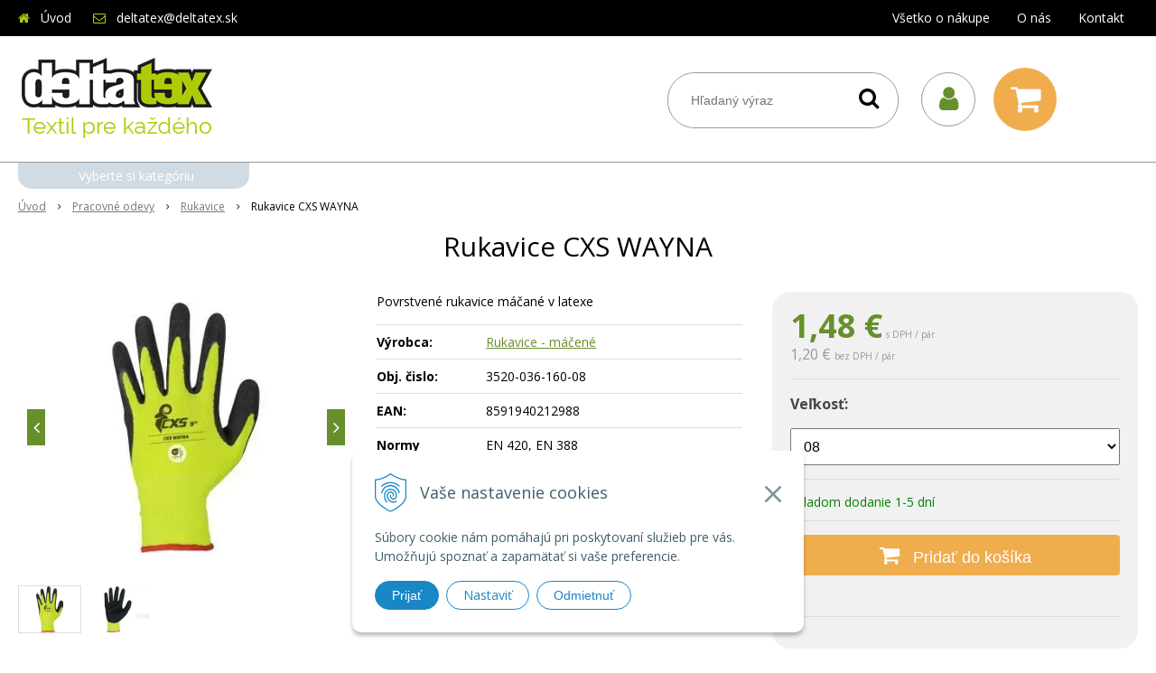

--- FILE ---
content_type: text/html; charset=windows-1250
request_url: https://www.deltatex.sk/eshop/rukavice-cxs-wayna/p-1574460.xhtml
body_size: 13096
content:
<!DOCTYPE html>
<html lang="sk" class="normal">
<head>
		<meta http-equiv="X-UA-Compatible" content="IE=edge,chrome=1" />
		<meta name="viewport" content="width=device-width, initial-scale=1.0, maximum-scale=1.0, minimum-scale=1.0, user-scalable=no" />
		
		<meta charset="windows-1250" />
		<title>Rukavice CXS WAYNA | deltatex.sk</title>
		<meta name="description" content="Povrstvené rukavice máčané v latexe" />
		<meta name="keywords" content="veľkoobchod, maloobchod, zákazková výroba, reklamný textil, pracovné odevy, ponožkový tovar, bytový textil, značkový textil a obuv, detský textil, uteráky, osušky, utierky, detský textil, veľkoobchod s pracovnými odevmi Zvolen, veľkoobchod s pracovnými od," />
		<meta name="robots" content="index,follow" />
		<meta name="googlebot" content="index,follow" />
		<meta name="author" content="WEBYGROUP.sk - Tvorba webov a eshopov" />
		<meta name="generator" content="Unisite 8.20.0 #281025" />
		<meta property="og:type" content="og:product" />
		<meta property="og:title" content="Rukavice CXS WAYNA" />
		<meta property="og:url" content="https://www.deltatex.sk/eshop/rukavice-cxs-wayna/p-1574460.xhtml" />
		<meta property="og:locale" content="sk_SK" />
		<meta property="og:site_name" content="deltatex.sk" />
		<meta name="twitter:domain" content="www.deltatex.sk" />
		<meta property="og:image" content="https://www.deltatex.sk/obchod_homedir/data/3484/obrazky/rukavice-wayna-macene-v-latexu-s-piskovou-upravou.jpg" />
		<meta property="og:description" content="Povrstvené rukavice máčané v latexe" />
		<meta property="product:price:amount" content="1.48" />
		<meta property="product:price:currency" content="EUR" />
		<meta itemprop="name" content="Rukavice CXS WAYNA" />
		<meta itemprop="description" content="Povrstvené rukavice máčané v latexe" />
		<meta itemprop="image" content="https://www.deltatex.sk/obchod_homedir/data/3484/obrazky/rukavice-wayna-macene-v-latexu-s-piskovou-upravou.jpg" />
		<meta name="twitter:card" content="product" />
		<meta name="twitter:title" content="Rukavice CXS WAYNA" />
		<meta name="twitter:image" content="https://www.deltatex.sk/obchod_homedir/data/3484/obrazky/rukavice-wayna-macene-v-latexu-s-piskovou-upravou.jpg" />
		<meta name="twitter:label1" content="Ceny" />
		<meta name="twitter:data1" content="1.48" />
		<meta name="twitter:label2" content="Mena" />
		<meta name="twitter:data2" content="" />

		<link href="https://www.deltatex.sk/Data/3725/favicon.ico" type="image/x-icon" rel="icon" />
		<link href="https://www.deltatex.sk/Data/3725/favicon.ico" type="image/x-icon" rel="shortcut icon" />
		<link rel="stylesheet" type="text/css" href="/Data/3725/Cache/Css/site_8cf3fa76.css" />
		<link rel="stylesheet" type="text/css" href="/SiteJay2.0/JScript/Fancybox3/jquery.fancybox.min.css" />
		<link rel="stylesheet" type="text/css" href="/Data/3725/Cache/Css/slick_ecedccb6.css" />
		<link rel="stylesheet" type="text/css" href="https://www.deltatex.sk/SiteJay2.0/JScript/PriceSliderNew/price-slider-new.css" />
		<link rel="stylesheet" type="text/css" href="/Data/3725/Cache/Css/productsSlider_4d7c02a1.css" />
		<link rel="stylesheet" type="text/css" href="/Data/3725/Cache/Css/slick_2b16f951.css" />
		<link rel="stylesheet" type="text/css" href="/Data/3725/Cache/Css/infopanel_8c8347ba.css" />
		<script src="/SiteJay2.0/jquery-3.7.1.min.js"></script>
		<script src="/SiteJay2.0/JScript/Fancybox3/jquery.fancybox.min.js"></script>
		<script src="/SiteJay2.0/JScript/jquery.mousewheel-3.0.6.pack.js"></script>
		<script src="/Data/3725/Cache/Script/common_5fecc569.js"></script>
		<script src="/Data/3725/Cache/Script/CookieConsent_6224c920.js"></script>
		<script src="/Data/3725/Cache/Script/skin_71374ac4.js"></script>
		<script src="/Data/3725/Cache/Script/categories_menu_script_3eefc370.js"></script>
		<script src="/Data/3725/Cache/Script/shop_content_scripts_977977c1.js"></script>
		<script src="https://www.deltatex.sk/SiteJay2.0/JScript/PriceSliderNew/price-slider-new.js"></script>

		<link rel="stylesheet" type="text/css" href="/Data/default/UserFiles/font-awesome/css/font-awesome.min.css" />
		<link rel="stylesheet" type="text/css" href="/Data/default/UserFiles/js/slick/slick.css" />
		<link rel="stylesheet" type="text/css" href="/Data/default/UserFiles/js/slick/slick-theme.css" />
        <link rel="stylesheet" type="text/css" href="//fonts.googleapis.com/css2?family=Open+Sans:ital,wght@0,400;0,700;1,400;1,700&amp;display=swap">
        <link rel="stylesheet" type="text/css" href="/Data/default/UserFiles/js/lightslider/lightslider.min.css" />
	<meta name="google-site-verification" content="v9wggZejikrPf5ST-fJX2Cf89g9JoSbjpyuWzLrKwZA" /><!-- Google tag (gtag.js) -->
<script async src="https://www.googletagmanager.com/gtag/js?id=G-08SVQX05GL"></script>
<script>
  window.dataLayer = window.dataLayer || [];
  function gtag(){dataLayer.push(arguments);}
  gtag('js', new Date());

  gtag("consent", "default", {
    "ad_storage": "denied",
    "analytics_storage": "denied"
  });
  
  gtag('config', 'G-08SVQX05GL');
</script></head>

	<body id="page20984" class="matrix-skin">
        <div class="site-overlay"></div>
        
            <div id="container-main">
                <header class="header">
                    <div class="head">
                      
<div id="sjm-s-hlavicka"><div class="logo-wrapper">
    <p id="logo"><a href="/"><img src="/Data/3725/UserFiles/images/logo.png" alt="deltatex.sk" srcset="" width="220" height="120"></a></p>
    
</div>


    
        <ul class="info-row">
            <li class="info-row-home"><i class="fa fa-home"></i> <a href="/">Úvod</a></li>
            
            <li class="info-row-mail" translate="no"><i class="fa fa-envelope-o"></i> <a href="mailto:deltatex@deltatex.sk">deltatex@deltatex.sk</a></li>
            
            
        </ul>
    

</div>

                      <div class="icons">
                          <div id="ico-menu"><a href="javascript:void(0)"><i class="fa fa-bars"></i> Menu</a></div>
                          <div id="ico-search"><a href="javascript:void(0)"><i class="fa fa-search"></i></a></div>
                          <div id="main-login">
<div id="sjm-s-login-top"><div class="Shop-login">
    <div><i class="fa fa-user"></i></div>
    
        <ul data-text="Môj účet">
            <li class="user"><a href="https://www.deltatex.sk/eshop/action/enterlogin.xhtml" rel="nofollow">Prihlásiť</a></li>
            
                <li class="reg"><a href="https://www.deltatex.sk/eshop/action/registration.xhtml" rel="nofollow">Registrácia</a></li>
            
            
                <li class="reg"><a href="https://www.deltatex.sk/eshop/action/partnerregistration.xhtml" rel="nofollow">Žiadosť o registráciu do B2B (veľkoobchod).</a></li>
            
        </ul>
    
    
</div></div>
</div>
                          <div id="main-cart">
<div id="sjm-s-kosik"><div id="kosik">
     <a href="https://www.deltatex.sk/eshop/action/cart.xhtml" class="caq-0" title="Košík">
     <span class="kosik-ico"><i class="fa fa-shopping-cart"></i></span>
     
     </a>
</div></div>
</div>
                      </div>
                      <div id="main-search">
<div id="sjm-s-vyhladavanie">
	
                <script type="text/javascript">
                    /* <![CDATA[ */

                    displayBoxIndex = -1;
                    var SearchNavigate = function(diff) {
                        displayBoxIndex += diff;
                        var oBoxCollection = $(".suggestSearchContent:not(.suggestSearchHeader):not(.suggestSearchFooter) p");
                        if(!oBoxCollection.length){
                            return;
                        }
                        if (displayBoxIndex >= oBoxCollection.length)
                            displayBoxIndex = 0;
                        if (displayBoxIndex < 0)
                            displayBoxIndex = oBoxCollection.length - 1;
                        var cssClass = "search-selected-item";
                        oBoxCollection.removeClass(cssClass).eq(displayBoxIndex).addClass(cssClass);
                        oBoxCollection.eq(displayBoxIndex)[0].scrollIntoView({ 
                            block: 'nearest',
                            inline: 'nearest',
                            behavior: 'smooth'
                        });
                    }

                        var timeoutsearch;
                        function getXmlHttpRequestObject() {
                            if (window.XMLHttpRequest) {
                                return new XMLHttpRequest();
                            } else if(window.ActiveXObject) {
                                return new ActiveXObject("Microsoft.XMLHTTP");
                            } else {
                            }
                        }

                        var searchReq = getXmlHttpRequestObject();

                        function searchSuggest() {
                            if (searchReq.readyState == 4 || searchReq.readyState == 0) {
                                var str = escape(encodeURI(document.getElementById('searchstringid').value));
                                //$('#search_suggest').html('<div class="suggest_wrapper loading"><img src="/Images/loading.gif" alt="loading" /></div>');
                                var stockOnly = '0';
                                if (document.getElementById('searchStockOnlyId') != null && document.getElementById('searchStockOnlyId').checked == true)
                                    stockOnly = '1';

                                searchReq.open("GET", 'https://www.deltatex.sk/suggestsearch/chckprm/suggest/search/' + str + '/stock/' + stockOnly + '.xhtml', true);
                                searchReq.onreadystatechange = handleSearchSuggest;
                                searchReq.send(null);
                            }
                            clearTimeout(timeoutsearch);
                        }

                        function handleSearchSuggest() {
                            if (searchReq.readyState == 4) {
                                var ss = document.getElementById('search_suggest')
                                ss.innerHTML = '';
                                ss.innerHTML = searchReq.responseText;

                                if(ss.innerHTML.length)
                                    ss.innerHTML = '<div class="suggest_wrapper">' + ss.innerHTML + '</div>';
                            }
                        }

                        $(document).ready(function(){

                            $('body').on('click', function () {
                                $('#search_suggest').html('');
                            });

                            $('form.search').on('click', function(e){
                                e.stopPropagation();
                            });

                            $('#searchstringid').attr('autocomplete','off').on('keyup click', function(e) {

                                if (e.keyCode == 40)
                                {
                                    e.preventDefault()
                                    SearchNavigate(1);
                                }
                                else if(e.keyCode==38)
                                {
                                    e.preventDefault()
                                    SearchNavigate(-1);
                                } else if(e.keyCode==13){

                                    if($("p.search-selected-item").length){
                                        e.preventDefault();
                                        location.href=$("p.search-selected-item a").attr("href");
                                    }

                                } else {
                                    if(timeoutsearch) {
                                        clearTimeout(timeoutsearch);
                                        timeoutsearch = null;
                                    }
                                    if($.trim($("#searchstringid").val()) !== ""){
                                        timeoutsearch = setTimeout(searchSuggest, 200);
                                    }
                                    else {
                                        var ss = document.getElementById('search_suggest')
                                        ss.innerHTML = '';                                    
                                    }
                                }
                            });
                        });
                    /* ]]> */
                </script>

<form action="https://www.deltatex.sk/index.php?page=20984" method="get" class="search">
  <span class="input"><input type="text" name="searchstring" value="" class="SearchInput" id="searchstringid" placeholder="Hľadaný výraz" /><input type="hidden" name="searchtype" value="all" /></span>
  <div id="search_suggest"></div>  
  <span class="submit"><input type="hidden" name="action" value="search" /><input type="hidden" name="cid" value="0" /><input type="hidden" name="page" value="20984" /><input type="submit" name="searchsubmit" value="Hľadaj" class="SearchSubmit" /></span>  
</form></div>
</div>
                      <div class="mbmenu clearfix" id="menu-main">
                        <div class="content"><nav>
<div id="sjm-s-menu-vodorovne"><ul id="m-smenuvodorovne" class="sjMenu"><li class="no-selected"><a href="https://www.deltatex.sk/vsetko-o-nakupe.xhtml">Všetko o nákupe</a><ul><li class="no-selected"><a href="https://www.deltatex.sk/platba-a-doprava.xhtml">Možnosti platby a doprava</a></li><li class="no-selected"><a href="https://www.deltatex.sk/obchodne-podmienky.xhtml">Obchodné podmienky</a></li><li class="no-selected"><a href="https://www.deltatex.sk/reklamacny-poriadok.xhtml">Reklamačný poriadok</a></li><li class="no-selected"><a href="https://www.deltatex.sk/gdpr-ochrana-osobnych-udajov.xhtml">GDPR - ochrana osobných údajov</a></li></ul></li><li class="no-selected"><a href="https://www.deltatex.sk/o-nas.xhtml">O nás</a></li><li class="no-selected"><a href="https://www.deltatex.sk/kontakt.xhtml">Kontakt</a></li></ul></div>
</nav></div>
                      </div>
                  </div>
                </header>
                <div id="container-outer">
                    <div id="container" class="clearfix">
                        <main id="content">
                            
                                <div class="top-image">
<div id="sjm-d-24033"> </div>
</div>
                                <div class="base-modulebox">
	
	
	<div class="base-modulebox-content">
<div id="sjm-d-25543"></div>
</div>
</div><div class="basic001">


<div class="content">
<div id="sjm-d-24032">        <div class="ShopContent">
<!-- SJ_Modules_Shop_Content ***start*** -->
	
            <div class="ShopProductParentCategories">
                <ul itemprop="breadcrumb" itemscope itemtype="http://schema.org/BreadcrumbList">
                    
                    <li itemprop="itemListElement" itemscope itemtype="http://schema.org/ListItem">
                        <a href="/" itemprop="item"><span itemprop="name">Úvod</span></a>
                        <meta itemprop="position" content="1" />
                    </li>
                    <li><span class="separator">&gt;&gt;</span></li>
                    <li itemprop="itemListElement" itemscope itemtype="http://schema.org/ListItem">
                        <a href="https://www.deltatex.sk/eshop/pracovne-odevy/c-1.xhtml" itemprop="item"><span itemprop="name">Pracovné odevy</span></a>
                        <meta itemprop="position" content="2" />
                    </li>
                    <li><span class="separator">&gt;&gt;</span></li>
                    <li itemprop="itemListElement" itemscope itemtype="http://schema.org/ListItem">
                        <a href="https://www.deltatex.sk/eshop/rukavice/c-11.xhtml" itemprop="item"><span itemprop="name">Rukavice</span></a>
                        <meta itemprop="position" content="3" />
                    </li>
                    <li><span class="separator">&gt;&gt;</span></li>
                    <li itemprop="itemListElement" itemscope itemtype="http://schema.org/ListItem">
                        <span itemprop="name">Rukavice CXS WAYNA</span>
                        <meta itemprop="position" content="4" />
                    </li>
                </ul>
            </div>































<div itemscope itemtype="http://schema.org/Product" class="ShopProductView">
	<div class="Product ProductDetail">

        <h1 itemprop="name" >Rukavice CXS WAYNA</h1>
        <meta itemprop="category" content="Pracovné odevy > Rukavice" />
        


        <div class="ProductWrapper">

                    <div class="ProductLeft">
                        
                        <span class="stickers">
                            
                                
                                    
                                    
                                    
                                    
                                    
                                
                            

                            
                                
                            

                            

                            
                        </span>
                        
                        <ul class="ProductImage" id="MainProductImage">
                            <li>
                            	<a href="/obchod_homedir/data/3484/obrazky/51320-3520-036-160.jpg" title="Rukavice CXS WAYNA">
                                    <picture>
                                        <source srcset="/obchod_homedir/data/3484/obrazky/51320-3520-036-160.webp" type="image/webp">
                                        <img itemprop="image" src="/obchod_homedir/data/3484/obrazky/51320-3520-036-160.jpg" alt="Rukavice CXS WAYNA" id="ProductImage1574460" />
                                    </picture>
                            	</a>
                           	</li>
                            
                                    
                                        
                                            <li>
	<div class="PhotoImage">
		<a title="" href="/obchod_homedir/data/3484/obrazky/51319-wayna-2.jpg" target="_blank" rel="gallery" data-fancybox="gallery" data-caption="">
			
			
				<picture>
					<source srcset="/obchod_homedir/data/3484/obrazky/male_obrazky/51319-wayna-2.webp" type="image/webp" data-large-image="/obchod_homedir/data/3484/obrazky/51319-wayna-2.webp">
					<img alt="" title="" src="/obchod_homedir/data/3484/obrazky/male_obrazky/51319-wayna-2.jpg" data-large-image="/obchod_homedir/data/3484/obrazky/51319-wayna-2.jpg" />
				</picture>
			
		</a> 
	</div>
	
</li>
                                        
                                    
                            
                        </ul>
                        
                        
                            <div class="mhs">
                                
                            </div>
                        
                        
                    </div>

            <div class="ProductDescription">

            <h2 class="hide" >Rukavice CXS WAYNA</h2>

            <form action="https://www.deltatex.sk/eshop/rukavice-cxs-wayna/p-1574460/order/1574460.xhtml" data-mincountval="0" data-mincountmultiplyval="false" id="1574460" method="post" onsubmit=" if(!CheckMinCount(document.getElementById('Quantity'), 0, false))return false;">

            <div class="right-col" itemprop="offers" itemscope itemtype="http://schema.org/Offer">
				<meta itemprop="url" content="https://www.deltatex.sk/eshop/rukavice-cxs-wayna/p-1574460.xhtml" />
				

                

                
                    

                        <div class="price">

                            <div class="price-row-1">
                                
                                    <span class="price-with-vat">
                                        <meta itemprop="category" content="Pracovné odevy > Rukavice" />
                                        
                                        <strong id="PriceWithVAT1574460" class="main-price"><span itemprop="price" content="1.48">1,48</span> <span itemprop="priceCurrency" content="EUR">€</span></strong> <span class="small dph">s DPH / pár</span>
                                    </span>
                                
                                
                                
                                    
                                        <span class="price-without-vat">
                                            <strong id="PriceWithoutVAT1574460" class="main-price">1,20 €</strong> <span class="small">bez DPH / pár</span>
                                        </span>
                                    
                                
                                

                                
                                
                            </div>
                            
                            

                        </div>

                   

                   

                      

                        <dl class="variants"><dt><label for="variant1574460Id1846">Veľkosť:</label></dt><dd><select name="variant1846" id="variant1574460Id1846" onchange="ChangeStockInfo (this, 1574460, Array ('0','0','0','0','0'), Array ('                        <span style=\'color: #ff6600\'><span style=\'color:green;\'>Skladom dodanie 1-5 dní</span></span>','                        <span style=\'color: #ff6600\'><span style=\'color:green;\'>Skladom dodanie 1-5 dní</span></span>','                        <span style=\'color: #ff6600\'><span style=\'color:green;\'>Skladom dodanie 1-5 dní</span></span>','                        <span style=\'color: #ff6600\'><span style=\'color:green;\'>Skladom dodanie 1-5 dní</span></span>','                        <span style=\'color: #ff6600\'><span style=\'color:green;\'>Skladom dodanie 1-5 dní</span></span>')); AllowOrderVariantDispDisable(this, 1574460, Array ('0','0','0','0','0'));"><option value="1920899" data-image="/obchod_homedir/data/3484/obrazky/51320-3520-036-160.jpg">08</option><option value="1920900" data-image="/obchod_homedir/data/3484/obrazky/51321-3520-036-160.jpg">09</option><option value="1920898" data-image="/obchod_homedir/data/3484/obrazky/51319-3520-036-160.jpg">07</option><option value="1920901" data-image="/obchod_homedir/data/3484/obrazky/51322-3520-036-160.jpg">10</option><option value="1926351" data-image="/obchod_homedir/data/3484/obrazky/83943-3520-036-160.jpg">11</option></select></dd></dl>

                        

                        

                        
                            
                                
                                    
                                        <div class="delivery-info">
                                            
                                            
                                                <span id="StockCountText1574460" itemprop="availability" href="http://schema.org/OutOfStock" content="OutOfStock">                        <span style="color: #ff6600"><span style="color:green;">Skladom dodanie 1-5 dní</span></span></span>
                                            
                                        </div>
                                    
                                
                                
                                  
                                
                            
                        

                        

                        
                            

                                
                                    <div class="ShopIcons">
                                        <div class="ProductButtons" >
                                            <span class="mnozstvo">
                                                <input type="text" size="5" value="1" name="quantity" id="Quantity" onkeyup="" class="Quantity noEnterSubmit" />
                                                
                                                    <label for="Quantity1574460">pár</label>
                                                
                                                <span class="cplus">+</span>
                                                <span class="cminus">-</span>
                                            </span>
                                            
                                                <button type="submit" name="add-button" id="AddToCart1574460" aria-label="Pridať do košíka">
                                                    <span class="addtext"><i class="fa fa-shopping-cart"></i> Pridať do košíka</span><span class="icon"><!----></span>
                                                    
                                                </button>
                                            
                                            
                                            
                                        </div>
                                        <span id="StockWarning1574460" class="stockwarning"></span>
                                    </div>
                                

                                

                            

                        

                        
                            
                                
                                <div class="advance-box">
                                    <div class="calcs">
                                        
                                        
                                    </div>
                                    <ul class="clearfix">
                                        
                                            
                                        
                                        
                                        
                                            
                                        
                                        
										
                                    </ul>
                                </div>

                            
                        
                   
            	</div>

            	<div class="left-col">

	                
	                    <div class="small-description" itemprop="disambiguatingDescription">Povrstvené rukavice máčané v latexe</div>
	                

	                <dl id="productParameters">
	                    
	                        <dt>Výrobca:</dt>
	                        <dd class="ManufacturerLogo">
	                        	
	                        	<span itemprop="brand" itemscope itemtype="http://schema.org/brand"><a href="https://www.deltatex.sk/eshop/vyrobca/rukavice-macene.xhtml" itemprop="name">Rukavice - máčené</a></span>
	                        </dd>
	                    

	                    <dt class="detail-order-number">Obj. čislo:</dt><dd id="OrderNumber1574460" class="detail-order-number" itemprop="sku">3520-036-160-08</dd>
	                    <dt>EAN:</dt><dd id="BarCodes1574460" itemprop="gtin14">8591940212988</dd>

	                    
	                    
                        	<dt class="pp101">Normy</dt>
<dd class="pp101">EN 420, EN 388</dd>
                       	
	               </dl>

                   
                       <div class="social-share">
                           <a href="javascript: void(0)" onclick="window.open('https://www.facebook.com/sharer.php?u=https%3A%2F%2Fwww.deltatex.sk%2Feshop%2Frukavice-cxs-wayna%2Fp-1574460.xhtml','sharer','toolbar=0,status=0,width=580,height=325');"><i class="fa fa-facebook"></i></a>
                       </div>
                   

	            </div>

                </form>
            </div>
            <div class="clear"></div>
        </div>
	</div>

        <div class="tabs-container">

        	<ul class="tabs">
        	  
              <li><a href="#popis">Popis</a></li>
              
              <li><a href="#parametre">Parametre</a></li>
              
              
			  
              
			  

              
                
                    <li><a href="#shop-gallery">Foto</a></li>
                
              

			  
			  
			  
			  
            </ul>

            <div class="panel-container">

              

              
                  <div class="pane" id="popis">
                    <h2>Rukavice CXS WAYNA</h2>
                    <div class="in-pane">
                        
                        <div class="long-description" itemprop="description">
                            <ul>
	<li><strong>Veľkosť:</strong> 07 - 11</li>
	<li><b>Materiál: </b>100% mäkčený polyester</li>
	<li><strong>Máčanie:</strong> latex s pieskovou úpravou</li>
	<li>bezšvový úplet</li>
	<li>máčané prsty a dlaň</li>
	<li>blister</li>
	<li><strong>Norma:</strong> EN 420, EN 388</li>
</ul>

                        </div>
                    </div>
                  </div>
              

              

              
                <div class="pane" id="parametre">
                	<h2>Parametre</h2>
                	<div class="in-pane">
                      <table>
                      	
                      		<tr class="pp101">
	<th>Normy</th>
	<td>EN 420, EN 388</td>
	
</tr><tr class="pp104">
	<th>CAT</th>
	<td>cat. 2</td>
	
</tr><tr class="pp105">
	<th>Dĺžka</th>
	<td>22 cm</td>
	
</tr><tr class="pp109">
	<th>Materiál</th>
	<td>100 % polyester</td>
	
</tr><tr class="pp135">
	<th>Značka</th>
	<td>CXS</td>
	
</tr>
                   		
                        
                        
                        
                        
                        </table>
                      </div>
                	</div>
                

                	

                
                

                

                

                
                    
                        <div class="pane photo-gallery" id="shop-gallery">

                            <h2>Fotogaléria</h2>
                            <div class="in-pane">

                                
                                    <ul class="photo-gallery-box">
                                      <li>
	<div class="PhotoImage">
		<a title="" href="/obchod_homedir/data/3484/obrazky/51319-wayna-2.jpg" target="_blank" rel="gallery" data-fancybox="gallery" data-caption="">
			
			
				<picture>
					<source srcset="/obchod_homedir/data/3484/obrazky/male_obrazky/51319-wayna-2.webp" type="image/webp" data-large-image="/obchod_homedir/data/3484/obrazky/51319-wayna-2.webp">
					<img alt="" title="" src="/obchod_homedir/data/3484/obrazky/male_obrazky/51319-wayna-2.jpg" data-large-image="/obchod_homedir/data/3484/obrazky/51319-wayna-2.jpg" />
				</picture>
			
		</a> 
	</div>
	
</li>
                                    </ul>
                                

                                

                                <div class="clear"></div>
                          </div>
                        </div>
                    
                

                

                

                

                

            </div>
    	</div>
		<div class="clear"></div>


</div>







                <script type="text/javascript">
                    
                var Prices1574460 = new Array();
                var OldPrices1574460 = new Array();
                var Points1574460 = new Array();
                var SelectVariantIds1574460 = new Array();
                var RadioVariantIds1574460 = new Array();
                var CheckVariantIds1574460 = new Array();
                var FirstVariantValuesIds1574460 = new Array();
                var FirstVariantImages1574460 = new Array();
                var Stock1574460 = new Array();
                var StockText1574460 = new Array();
                           FirstVariantValuesIds1574460.push(1920899);
                           FirstVariantValuesIds1574460.push(1920900);
                           FirstVariantValuesIds1574460.push(1920898);
                           FirstVariantValuesIds1574460.push(1920901);
                           FirstVariantValuesIds1574460.push(1926351);
                            var Images1574460 = new Array();
                            var OrderNumbers1574460 = new Array();
                            var BarCodes1574460 = new Array();
                            var VariantNames21574460 = new Array();
                            var VariantNames31574460 = new Array();
                            var VariantNames41574460 = new Array();
                            var VariantNames51574460 = new Array();
                            var VariantNames61574460 = new Array();
                            var VariantNames71574460 = new Array();
                            var VariantNames81574460 = new Array();
                            var VariantNames91574460 = new Array();
                                SelectVariantIds1574460.push("#variant1574460Id1846");
                                    Prices1574460[1920899] = 0;Points1574460[1920899] = 0;
                                        Stock1574460[1920899] = 0;
                                        StockText1574460[1920899] = '                        <span style="color: #ff6600"><span style="color:green;">Skladom dodanie 1-5 dní</span></span>';
                                    Prices1574460[1920900] = 0;Points1574460[1920900] = 0;
                                        Stock1574460[1920900] = 0;
                                        StockText1574460[1920900] = '                        <span style="color: #ff6600"><span style="color:green;">Skladom dodanie 1-5 dní</span></span>';
                                    Prices1574460[1920898] = 0;Points1574460[1920898] = 0;
                                        Stock1574460[1920898] = 0;
                                        StockText1574460[1920898] = '                        <span style="color: #ff6600"><span style="color:green;">Skladom dodanie 1-5 dní</span></span>';
                                    Prices1574460[1920901] = 0;Points1574460[1920901] = 0;
                                        Stock1574460[1920901] = 0;
                                        StockText1574460[1920901] = '                        <span style="color: #ff6600"><span style="color:green;">Skladom dodanie 1-5 dní</span></span>';
                                    Prices1574460[1926351] = 0;Points1574460[1926351] = 0;
                                        Stock1574460[1926351] = 0;
                                        StockText1574460[1926351] = '                        <span style="color: #ff6600"><span style="color:green;">Skladom dodanie 1-5 dní</span></span>';
                function changeAllPrices () {
                    var newPriceWithVAT = 1.476;
                    for (var arrayIndex in SelectVariantIds1574460) {
                        var selector = SelectVariantIds1574460[arrayIndex];
                        /* var selectOptions = $(selector).attr("options"); */
                        newPriceWithVAT += Prices1574460[$(selector + ' option:selected').val()];
                    }

                    for (var arrayIndex in RadioVariantIds1574460) {
                        var selector = RadioVariantIds1574460[arrayIndex];
                        var isSelected = $(selector).attr("checked");
                        if ($(selector).is(':checked')) {
                            newPriceWithVAT += Prices1574460[$(selector).attr("value")];
                        }
                    }
                $("#PriceWithVAT1574460").text (myFormatNumber(newPriceWithVAT, 2) + " €");
                    var newPriceWithoutVAT = newPriceWithVAT / (1 + (23 / 100));
                    $("#PriceWithoutVAT1574460").text (myFormatNumber(newPriceWithoutVAT, 2).toLocaleString() + " €");}Images1574460[1920899] = "/obchod_homedir/data/3484/obrazky/51320-3520-036-160.jpg";OrderNumbers1574460[1920899] = "3520-036-160-08";BarCodes1574460[1920899] = "8591940212988";VariantNames21574460[1920899] = "";VariantNames31574460[1920899] = "";VariantNames41574460[1920899] = "";VariantNames51574460[1920899] = "";VariantNames61574460[1920899] = "";VariantNames71574460[1920899] = "";VariantNames81574460[1920899] = "";VariantNames91574460[1920899] = "";Images1574460[1920900] = "/obchod_homedir/data/3484/obrazky/51321-3520-036-160.jpg";OrderNumbers1574460[1920900] = "3520-036-160-09";BarCodes1574460[1920900] = "8591940212988";VariantNames21574460[1920900] = "";VariantNames31574460[1920900] = "";VariantNames41574460[1920900] = "";VariantNames51574460[1920900] = "";VariantNames61574460[1920900] = "";VariantNames71574460[1920900] = "";VariantNames81574460[1920900] = "";VariantNames91574460[1920900] = "";Images1574460[1920898] = "/obchod_homedir/data/3484/obrazky/51319-3520-036-160.jpg";OrderNumbers1574460[1920898] = "3520-036-160-07";BarCodes1574460[1920898] = "8591940212988";VariantNames21574460[1920898] = "";VariantNames31574460[1920898] = "";VariantNames41574460[1920898] = "";VariantNames51574460[1920898] = "";VariantNames61574460[1920898] = "";VariantNames71574460[1920898] = "";VariantNames81574460[1920898] = "";VariantNames91574460[1920898] = "";Images1574460[1920901] = "/obchod_homedir/data/3484/obrazky/51322-3520-036-160.jpg";OrderNumbers1574460[1920901] = "3520-036-160-10";BarCodes1574460[1920901] = "8591940212988";VariantNames21574460[1920901] = "";VariantNames31574460[1920901] = "";VariantNames41574460[1920901] = "";VariantNames51574460[1920901] = "";VariantNames61574460[1920901] = "";VariantNames71574460[1920901] = "";VariantNames81574460[1920901] = "";VariantNames91574460[1920901] = "";Images1574460[1926351] = "/obchod_homedir/data/3484/obrazky/83943-3520-036-160.jpg";OrderNumbers1574460[1926351] = "3520-036-160-11";BarCodes1574460[1926351] = "8591940212988";VariantNames21574460[1926351] = "";VariantNames31574460[1926351] = "";VariantNames41574460[1926351] = "";VariantNames51574460[1926351] = "";VariantNames61574460[1926351] = "";VariantNames71574460[1926351] = "";VariantNames81574460[1926351] = "";VariantNames91574460[1926351] = "";
                                $("#variant1574460Id1846").on("change", function (mySelect) {
                                    $("#ProductImage1574460").attr ("src", Images1574460[this.options[this.selectedIndex].value]);
                                    $("#ProductImage1574460").closest('a').attr ("href", Images1574460[this.options[this.selectedIndex].value]).find('source').remove();
                                    $("#OrderNumber1574460").text (OrderNumbers1574460[this.options[this.selectedIndex].value]);
                                    $("#BarCodes1574460").text (BarCodes1574460[this.options[this.selectedIndex].value]);
                                    if($('.lSPager.lSGallery').length){
                                        $('.lSPager.lSGallery li:first img').attr('src',Images1574460[this.options[this.selectedIndex].value]);
                                        if (typeof MPIlightSlider !== 'undefined')
                                            MPIlightSlider.goToSlide(0);
                                    }
                                    
                                        $("#VariantValueName21574460").text (VariantNames21574460[this.options[this.selectedIndex].value]);
                                        $("#VariantValueName31574460").text (VariantNames31574460[this.options[this.selectedIndex].value]);
                                        $("#VariantValueName41574460").text (VariantNames41574460[this.options[this.selectedIndex].value]);
                                        $("#VariantValueName51574460").text (VariantNames51574460[this.options[this.selectedIndex].value]);
                                        $("#VariantValueName61574460").text (VariantNames61574460[this.options[this.selectedIndex].value]);
                                        $("#VariantValueName71574460").text (VariantNames71574460[this.options[this.selectedIndex].value]);
                                        $("#VariantValueName81574460").text (VariantNames81574460[this.options[this.selectedIndex].value]);
                                        $("#VariantValueName91574460").text (VariantNames91574460[this.options[this.selectedIndex].value]);
                                changeAllPrices ();
                                });
                </script>
                



	<div class="SeenProducts">
		<div class="title">Naposledy navštívené</div>
		
	<div class="Product">
    <form action="https://www.deltatex.sk/eshop/rukavice-cxs-wayna/p-1574460/order/1574460.xhtml" data-mincountval="0" data-mincountmultiplyval="false" id="id1574460" method="post">

    	

        <div class="ImageWrapper">
        	<div class="ProductImage">
            	<a href="https://www.deltatex.sk/eshop/rukavice-cxs-wayna/p-1574460.xhtml">
								<picture>
									<source srcset="/obchod_homedir/data/3484/obrazky/male_obrazky/rukavice-wayna-macene-v-latexu-s-piskovou-upravou.webp" type="image/webp" data-large-image="/obchod_homedir/data/3484/obrazky/rukavice-wayna-macene-v-latexu-s-piskovou-upravou.webp">
									<img src="/obchod_homedir/data/3484/obrazky/male_obrazky/rukavice-wayna-macene-v-latexu-s-piskovou-upravou.jpg" alt="Rukavice CXS WAYNA" title="Rukavice CXS WAYNA" id="ProductImage1574460" loading="lazy" />
									</picture>
                	<span class="stickers">
                        
                            
                                
                                
                                
                                
                                
                            
                        

                        
                            
                        

                        

                        
                    </span>
                    
                        
                    
            	</a>
            </div>
        </div>
        <div class="ProductContent">
	        <div class="ContentIn">
	            <h2 class="product-name" ><a href="https://www.deltatex.sk/eshop/rukavice-cxs-wayna/p-1574460.xhtml" title="Rukavice CXS WAYNA">Rukavice CXS WAYNA</a></h2>
		        <div class="ProductDescription">
		            <div class="small-description">Povrstvené rukavice máčané v latexe</div>
		        </div>
		    </div>
            
            <div class="ShopIcons">
            	
		            <div class="price">

									<div class="price-row-1">
													
															<div class="price-with-vat">
																	
																	<strong id="PriceWithVAT1574460" class="main-price">1,48 €</strong> <span class="dph">s DPH / pár</span>
															</div>
													
													
													
															
																	<div class="price-without-vat"><strong id="PriceWithoutVAT1574460" class="main-price">1,20 €</strong> <span class="dph">bez DPH / pár</span></div>
															
													
													

													
											</div>
											
											
							</div>
		            
			            
				    
			        
			        	<div class="ProductButtons SelectVariant"><a class="like-button" href="https://www.deltatex.sk/eshop/rukavice-cxs-wayna/p-1574460.xhtml">Vyberte variant</a></div>
			        
			      
			      
	            <div class="clear"></div>
	    	</div>
	    	<div class="bottom">
		    	
					<div class="delivery-info"><strong id="StockCountText1574460">                        <span style="color: #ff6600"><span style="color:green;">Skladom dodanie 1-5 dní</span></span></strong></div>
				
				<div class="order-number">Obj. čislo: <span id="OrderNumber1574460">3520-036-160-08</span></div>
			</div>
			
	    </div>
    </form>
    
</div>

	</div>


<!-- SJ_Modules_Shop_Content ***end*** --></div></div>
</div>	
</div>
<div class="basic001">


<div class="content">
<div id="sjm-d-29376"> </div>
</div>	
</div>
<div class="base-modulebox">
	
	
	<div class="base-modulebox-content">
<div id="sjm-d-25634"> </div>
</div>
</div>
                            
                        </main>
                        <aside id="left">
                            <div class="basic003 mbmenu" id="kategorie-obchodu">
                                <div class="title"><h3><a href="javascript:void(0)"><span class="mh-small">Vyberte si kategóriu</span></a></h3></div>
                                <div class="content"><nav role="navigation">
<div id="sjm-s-kategorie-obchodu">
	
	<div class="action-categories">
		<ul class="Cat action-categories">
			<li><a href="https://www.deltatex.sk/eshop/action/addprd/actval/1.xhtml" title="Akcie">Akcie</a></li><li><a href="https://www.deltatex.sk/eshop/action/addprd/newval/1.xhtml" title="Novinky">Novinky</a></li>
		</ul>
	</div>




	<ul id="categories-20984" class="Cat"><li id="Item-3"><a href="https://www.deltatex.sk/eshop/muzi/c-3.xhtml">Muži</a></li><li id="Item-4"><a href="https://www.deltatex.sk/eshop/zeny/c-4.xhtml">Ženy</a></li><li id="Item-5"><a href="https://www.deltatex.sk/eshop/deti/c-5.xhtml">Deti</a></li><li id="Item-1"><a href="https://www.deltatex.sk/eshop/pracovne-odevy/c-1.xhtml">Pracovné odevy</a><ul id="ul_id_8"><li id="Item-8"><a href="https://www.deltatex.sk/eshop/pracovne-odevy/c-8.xhtml">Pracovné odevy</a></li><li id="Item-10"><a href="https://www.deltatex.sk/eshop/ochranne-prostriedky/c-10.xhtml">Ochranné prostriedky</a></li><li id="Item-11" class="selected"><a href="https://www.deltatex.sk/eshop/rukavice/c-11.xhtml">Rukavice</a></li><li id="Item-12"><a href="https://www.deltatex.sk/eshop/pracovne-doplnky/c-12.xhtml">Pracovné doplnky</a></li><li id="Item-13"><a href="https://www.deltatex.sk/eshop/praca-vo-vyskach/c-13.xhtml">Práca vo výškach</a></li><li id="Item-122"><a href="https://www.deltatex.sk/eshop/bundy/c-122.xhtml">Bundy</a></li><li id="Item-14"><a href="https://www.deltatex.sk/eshop/vysvetlivky/c-14.xhtml">Vysvetlivky</a></li></ul></li><li id="Item-119"><a href="https://www.deltatex.sk/eshop/obuv/c-119.xhtml">Obuv</a></li><li id="Item-2"><a href="https://www.deltatex.sk/eshop/bytovy-textil/c-2.xhtml">Bytový textil</a></li><li id="Item-7"><a href="https://www.deltatex.sk/eshop/domacnost/c-7.xhtml">Domácnosť</a></li><li id="Item-124"><a href="https://www.deltatex.sk/eshop/ponozkovy-tovar/c-124.xhtml">Ponožkový tovar</a></li><li id="Item-127"><a href="https://www.deltatex.sk/eshop/termo-bielizen/c-127.xhtml">Termo bielizeň</a></li><li id="Item-88"><a href="https://www.deltatex.sk/eshop/drogeria/c-88.xhtml">Drogéria</a></li><li id="Item-56"><a href="https://www.deltatex.sk/eshop/doplnky/c-56.xhtml">Doplnky</a></li><li id="Item-126"><a href="https://www.deltatex.sk/eshop/reklamny-textil-katalogy/c-126.xhtml">Reklamný textil - katalógy</a></li></ul>

</div>
</nav></div>
                            </div>
                            <div class="mh">
                                <div class="info-box-left">
<div id="sjm-s-info-box-left"></div>
</div>
                                <div class="box-icons">
<div id="sjm-s-box-icons"> <div class="icons-row icons-4 icons-left clearfix" id="ipanel-s-box-icons"><ul class="info-panel"><li class=""><i class="fa fa-phone"></i><div class="icons-div"><p><strong>Telefonické objednávky:</strong><br />
+421 910 228 822</p>

<p>+421 910 778 777</p>
</div></li><li class=""><i class="fa fa-truck"></i><div class="icons-div"><strong>Doprava zadarmo</strong><br />
pre objednávky nad 70 €</div></li><li class=""><i class="fa fa-clock-o"></i><div class="icons-div">Tovar na sklade<br />
<strong>expedujeme do 24 hod.</strong></div></li><li class=""><i class="fa fa-plus-square-o"></i><div class="icons-div">Dodávame vlastné <strong>produkty a produkty<br />
priamo od výrobcov.</strong></div></li></ul>
            </div></div>
</div>
                            </div>
                        </aside><!--  end left -->
                    </div><!--  end container -->
                    <div class="box-newsletter">
<div id="sjm-s-newsletter"><div class="shop-newsletter-form clearfix" id="shop-newsletter-form">
	
		
	<div class="shop-newsletter-popup-content" id="shop-newsletter-popup-content">

	    

            <div class="shop-newsletter-popup-content-headings">
                <h3>
                    Najdôležitejšie novinky priamo na váš email
                </h3>
                <p class="sub-heading">
                    Získajte zaujímavé informácie vždy medzi prvými
                </p>
            </div>

            <div id="shop-newsletter-inputs">
                
                <div class="shop-newsletter-popup-inputs">
                    <label for="shop-newsletter-email">E-mail</label>
                    <input type="text" name="email" id="shop-newsletter-email" placeholder="Zadajte e-mail" />
                    <button id="shop-newsletter-form-submit">Odoberať</button>
                    <span id="shop-newsletter-form-message"></span>
                </div>
            </div>

        

        
            <div class="vop-text">Vaše osobné údaje (email) budeme spracovávať len za týmto účelom v súlade s platnou legislatívou a zásadami ochrany osobných údajov. Súhlas potvrdíte kliknutím na odkaz, ktorý vám pošleme na váš email. Súhlas môžete kedykoľvek odvolať písomne, emailom alebo kliknutím na odkaz z ktoréhokoľvek informačného emailu.</div>
        
	</div>
</div>

				<script>
					$('#shop-newsletter-form-submit').on('click', function() {
						var postData = {request: $('#shop-newsletter-email').val(), sessionId: '7irhchd69mphpjb0nb48hbead3', source: 'link'};

						$("#shop-newsletter-form :checkbox").each(function(index){
							if(this.checked == true)
								postData[this.name] = 1;
						});
						
						$.ajax({
							url: '/newsletter-subscription.php',
							data:  postData
						})
						.done (function(data) {
						    console.log(data);
							switch(data["response"]["status"]) {
								case "ok":
									switch (data["response"]["message"]) {
                                        case "email sent":
                                            $('#shop-newsletter-inputs').html('<div class="shop-newsletter-subscribed-message">Na vašu emailovú adresu bola odoslaná žiadosť o potvrdenie.</div>');
                                            setCookie('shop-newsletter-subscribed', '1', 365);
                                            break;
                                        case "email not sent":
                                            $('#shop-newsletter-inputs').html('<div class="shop-newsletter-subscribed-message">Email so žiadosťou o potvrdenie sa nepodarilo odoslať.</div>');
                                            break;
                                    }
									break;
								case "failed":
									switch (data["response"]["message"]) {
										case "already subscribed":
											$('#shop-newsletter-form-message').html('Emailová adresa je už registrovaná.');
											break;
										case "subscription failed":
											$('#shop-newsletter-form-message').html('Registrácia zlyhala.');
											break;
										case "email not set":
											$('#shop-newsletter-form-message').html('Zadajte e-mail.');
											break;
										case "wrong email":
											$('#shop-newsletter-form-message').html('Chybný tvar emailovej adresy.');
											break;
										case "no group selected":
											$('#shop-newsletter-form-message').html('Vyberte skupinu.');
											break;
										case "email already sent":
											$('#shop-newsletter-form-message').html('Email so žiadosťou o potvrdenie už bol odoslaný.');
											break;
										default:
											alert (data["response"]["message"]);
											break;
									}
									break;
							}
						})
					    .fail (function(jqXHR, textStatus) {
                            console.log(jqXHR);
						    $('#shop-newsletter-form-message').html('Registrácia zlyhala.');
					    })
					});
				</script></div>
</div>
                </div>
                <footer class="footer">

                        
<div id="sjm-s-pata">
<div id="cols" class="container cols-count-3">
	
		<div class="col col-1">
			<h3>Kontakt</h3>
			<div class="con"><p><strong>Veľkoobchodný sklad:</strong><br />
DELTA TEX, s.r.o.<br />
Môťovská cesta 276<br />
960 01 Zvolen</p>

<p><strong>Fakturačná adresa:</strong><br />
DELTA TEX, s.r.o.<br />
Smreková 5<br />
960 01 Zvolen</p>
</div>
		</div>
	
	
		<div class="col col-2">
			<h3>Infolinka</h3>
			<div class="con">Tel.: <strong>+421 910 228 822</strong><br />
Tel.: <strong>+421 910 778 777</strong>
<p><strong>E-mail: <a href="mailto:deltatex@deltatex.sk">deltatex@deltatex.sk</a></strong> <strong> </strong></p>
</div>
		</div>
	
	
		<div class="col col-3">
			<h3>Všetko o nákupe</h3>
			<div class="con"><ul>
	<li><a href="/obchodne-podmienky.xhtml">Obchodné podmienky</a></li>
	<li><a href="/gdpr-ochrana-osobnych-udajov.xhtml">Ochrana osobných údajov</a></li>
</ul>
</div>
		</div>
	
	
</div>
</div>


                        <div class="copy">
                            <p>&copy; 2026 deltatex.sk • <a href="http://www.uniobchod.sk" target="_blank" rel="nofollow">tvorba eshopu cez UNIobchod</a>, <a href="http://www.webyhosting.sk" target="_blank" rel="nofollow">webhosting</a> spoločnosti <a href="http://www.webygroup.sk" target="_blank" rel="nofollow">WEBYGROUP</a></p>
                            <div class="totop"><a href="#"><i class="fa fa-angle-up"></i></a></div>
                        </div>
                        
<div id="sjm-s-reserve-cart"></div>

                </footer><!--  end footer -->
            </div><!--  end outer -->
            
<div id="sjm-sjam_adminpanel"></div>

        

        <script src="/SiteJay2.0/jquery_tipsy.js"></script>
        <script src="/Data/default/UserFiles/js/2015/jquery.tools.min.js"></script>
        <script src="/Data/default/UserFiles/js/2015/jquery.easytabs.min.js"></script>
        <script src="/Data/default/UserFiles/js/slick/slick.min.js"></script>
        <script src="/Data/default/UserFiles/js/2015/jquery.selectbox-0.2.min.js"></script>
        <script src="/Data/default/UserFiles/js/2015/jquery.scrollTo.js"></script>
        <script src="/Data/default/UserFiles/js/lightslider/lightslider.min.js"></script>
    <script>
(function(){
    document.addEventListener("DOMContentLoaded", function(event) {
        let newCookie = new WebyCookie();
newCookie.enabled = true;
newCookie.placement = 'bottom';
newCookie.smallAcceptButtonName = 'Prijať';
newCookie.smallSettingsButtonName = 'Nastaviť';
newCookie.smallDenyButtonName = 'Odmietnuť';
newCookie.denyButtonShow = '';
newCookie.header = 'Vaše nastavenie cookies';
newCookie.smallDescription = 'Súbory cookie nám pomáhajú pri poskytovaní služieb pre vás. Umožňujú spoznať a zapamätať si vaše preferencie.';
newCookie.closeButtonShow = true;
newCookie.acceptButtonName = 'Prijať všetky cookies';
newCookie.saveButtonName = 'Uložiť nastavenie';
newCookie.denyButtonName = 'Odmietnuť všetky cookies';
newCookie.description = 'Tento nástroj vám pomôže vybrať a deaktivovať rôzne značky / sledovače / analytické nástroje používané na tejto webovej lokalite. Upozorňujeme, že vypnutím konkrétnej cookies môžete ovplyvniť zobrazenie stránky. Niektoré jej služby potom nemusia správne, alebo vôbec fungovať.';
newCookie.settingsHeader = 'Spravovať moje preferencie cookies';
newCookie.categoriesTabName = 'Kategórie cookies';
newCookie.scriptsTabName = 'Zoznam príjemcov cookies';
newCookie.moreToggleName = 'Viac informácií';
newCookie.lessToggleName = 'Menej informácií';
newCookie.catNecessaryName = 'Nevyhnutne potrebné súbory cookies';
newCookie.catNecessaryDescription = 'Tieto cookies sú nevyhnutné pre správne fungovanie webovej stránky. V našich systémoch ich nemožno vypnúť. Zvyčajne sa nastavujú iba na základe vami vykonaných krokov, ktoré zodpovedajú požiadavke na služby, ako napríklad nastavenie vašich preferencií ochrany osobných údajov, prihlásenie alebo vyplnenie formulárov. Prehliadač môžete nastaviť tak, aby vás blokoval alebo upozorňoval na tieto súbory cookie, ale niektoré časti webu potom nebudú fungovať.  Tieto cookies neobsahujú žiadne informácie umožňujúce identifikáciu osôb.';
newCookie.moreInfoName = 'Viac info o spracúvaní cookies';
newCookie.moreInfoUrl = '#';
newCookie.expireDaysAccept = '365';
newCookie.expireDaysCustom = '365';
newCookie.expireDaysDeny = '14';
newCookie.BgColor = '#FFFFFF';
newCookie.textColor = '#3F5E6C';
newCookie.borderColor = '#83949C';
newCookie.linkColor = '#1987C6';
newCookie.saveButtonColor = '#FFFFFF';
newCookie.saveButtonColorHover = '#1987C6';
newCookie.saveButtonTextColor = '#1987C6';
newCookie.saveButtonTextColorHover = '#FFFFFF';
newCookie.saveButtonBorderColor = '#1987C6';
newCookie.saveButtonBorderColorHover = '#1987C6';
newCookie.acceptButtonColor = '#1987C6';
newCookie.acceptButtonColorHover = '#195171';
newCookie.acceptButtonTextColor = '#FFFFFF';
newCookie.acceptButtonTextColorHover = '#FFFFFF';
newCookie.acceptButtonBorderColor = '#1987C6';
newCookie.acceptButtonBorderColorHover = '#195171';
newCookie.denyButtonColor = '#ffffff';
newCookie.denyButtonColorHover = '#1987C6';
newCookie.denyButtonTextColor = '#1987C6';
newCookie.denyButtonTextColorHover = '#ffffff';
newCookie.denyButtonBorderColor = '#1987C6';
newCookie.denyButtonBorderColorHover = '#1987C6';
newCookie.closeButtonColor = '#83949C';
newCookie.smallDenyButtonShow = true;
newCookie.iconColor = '#1987C6';
newCookie.activeTabColor = '#1987C6';
newCookie.overlayWindowOnly = '';
newCookie.pageReload = '';
            newCookie.scriptsListCat = {"preferential":{"id":"preferential","name":"Preferen\u010dn\u00e9 (komfortn\u00e9) cookies","description":"Tieto s\u00fabory cookies n\u00e1m umo\u017e\u0148uj\u00fa pon\u00faknu\u0165 v\u00e1m personalizovan\u00fd obsah a funk\u010dnos\u0165 str\u00e1nok. V\u010faka nim si webstr\u00e1nka pam\u00e4t\u00e1 Va\u0161e minul\u00e9 vo\u013eby, napr\u00edklad preferovan\u00fa platobn\u00fa menu, zobrazenie produktov, zobrazenie ceny s DPH alebo bez a pod. Pou\u017e\u00edvaj\u00fa sa na zapam\u00e4tanie preferenci\u00ed, ktor\u00e9 ste zadali pri n\u00e1v\u0161teve na\u0161ich webstr\u00e1nok. Na zv\u00fd\u0161enie pou\u017e\u00edvate\u013esk\u00e9ho komfortu. Pokia\u013e cookies odmietnete, nebudeme schopn\u00fd skvalit\u0148ova\u0165 Va\u0161u u\u017e\u00edvate\u013esk\u00fa sk\u00fasenos\u0165 a niektor\u00e9 \u010dasti V\u00e1m nemusia spr\u00e1vne fungova\u0165.","checked":false},"analytic":{"id":"analytic","name":"Analytick\u00e9 cookies","description":"Pomocou t\u00fdchto cookies my a na\u0161i partneri dok\u00e1\u017eeme lep\u0161ie porozumie\u0165, ako pou\u017e\u00edvate n\u00e1\u0161 web.  Pod\u013ea nich dok\u00e1\u017eeme zisti\u0165 po\u010det n\u00e1v\u0161tev n\u00e1\u0161ho webu. Pou\u017e\u00edvame ich tie\u017e k anal\u00fdze, ak\u00fdm sp\u00f4sobom prehliadate n\u00e1\u0161 web, alebo na rekon\u0161trukciu v\u00e1\u0161ho postupu pri prehliadan\u00ed. Pom\u00e1ha n\u00e1m to zlep\u0161ova\u0165 fungovanie webu. Napr\u00edklad dok\u00e1\u017eeme zaisti\u0165, aby pou\u017e\u00edvatelia \u013eahko na\u0161li to, \u010do h\u013eadaj\u00fa. Ak odmietnete tieto cookies, nebudeme schopn\u00fd analyzova\u0165 sp\u00f4sob ak\u00fdm pou\u017e\u00edvate na\u0161u str\u00e1nku.","checked":false},"ads":{"id":"ads","name":"Reklamn\u00e9 cookies","description":"Cookies pre marketing n\u00e1m pom\u00e1haj\u00fa spolo\u010dne s n\u00e1strojmi tret\u00edch str\u00e1n zobrazova\u0165 vami preferovan\u00e9 reklamy v partnersk\u00fdch sie\u0165ach pod\u013ea va\u0161ich z\u00e1ujmov. V pr\u00edpade nes\u00fahlasu nebud\u00fa va\u0161e z\u00e1ujmy a preferencie zoh\u013eadnen\u00e9 a bude sa v\u00e1m reklama zobrazova\u0165 plo\u0161ne.","checked":false}};
            newCookie.scriptsList = {"1":{"id":1,"name":"Google Analytics + Enhanced Ecommerce","description":"Google Analytics s elektronick\u00fdm obchodom je analytick\u00fd n\u00e1stroj pre e-shop. Umo\u017e\u0148uje vlastn\u00edkovi webov\u00fdch str\u00e1nok z\u00edskava\u0165 mo\u017en\u00e9 inform\u00e1cie, ktor\u00e9 umo\u017e\u0148uj\u00fa realizova\u0165 vylep\u0161enia e-shopu, aby bol \u010do najviac u\u017e\u00edvate\u013esky pr\u00edvetiv\u00fd. Poskytovate\u013e je Google.","category":"forward","checked":false}};
            newCookie.show();
        });
    })();</script><script>
gtag("event", "view_item", {
	"items": [
		{
		"id": "3520-036-160-08",
		"name": "Rukavice CXS WAYNA",
		"list_name": "Product detail",
		"brand": "Rukavice - máčené",
		"category": "Pracovné odevy/Rukavice",
		"price": 1.48
		}
	]
});
      
$(document).ready(function(){
	$("#AddToCart1574460").click(function(event) {
		gtag("event", "add_to_cart", {
			"items": [
				{
				"id": "3520-036-160-08",
				"name": "Rukavice CXS WAYNA",
				"list_name": "Product detail",
				"brand": "Rukavice - máčené",
				"category": "Pracovné odevy/Rukavice",
				"price": 1.48,
      			"quantity": $("#Quantity").val()
				}
			]
		});
	});
});
</script></body>

</html>

--- FILE ---
content_type: text/css;charset=utf-8
request_url: https://www.deltatex.sk/Data/3725/Cache/Css/site_8cf3fa76.css
body_size: 39743
content:
.note{font-style:normal;font-size:.9em;font-variant:small-caps;font-family:Arial}.warning{font-style:normal;background:yellow;color:black;text-transform:none;font-weight:bolder}pre.code{border:1px dotted}.exception{text-transform:none;font-style:normal;font-weight:bolder;padding:3px;color:#ff0000;background-color:#ffdddd;border:1px solid #ff0000}.sitejay-exposes{position:absolute;top:0;left:0;border:solid 2px #005;background-color:#aaf;padding:1em;z-index:1}.sitejay-exposes h1{padding:0;margin:0;color:#005;font-size:15px}.pmp{float:left;width:9px;height:9px;background:url(/Images/pm_plus.gif);margin:5px 5px 0 0}.pmm{float:left;width:9px;height:9px;background:url(/Images/pm_minus.gif);margin:5px 5px 0 0}.basic-settings h2, .basic-settings h3{margin:10px 0 5px 0;background:#FF851F;color:#fff;padding:5px 10px;font-size:12px}.basic-settings h3{background:#999}.basic-settings small{font-size:11px;color:#555}.basic-settings th{white-space:nowrap;background:#f8f8f8;font-size:11px;text-align:right;font-weight:normal}.basic-settings th, .basic-settings td{padding:2px 5px;border-bottom:1px dotted #ccc}.basic-settings td.bshead{padding:0}.basic-settings input[type="text"]{width:300px;max-width:100%;border:1px dotted #777;padding:5px;font-size:11px}.basic-settings input[type="text"]:focus{border:1px solid #555}div.container-insert-module{border:2px dashed #ccc;clear:both;opacity:0.5}div.container-insert-module:hover{opacity:1;border-color:#999}a.container-insert-module{display:block;border:5px solid #fff;text-align:center;padding:10px;font-size:16px;background:#eee;color:#222;text-decoration:none}a.container-insert-module:hover{background:#ddd;color:#000;text-decoration:none}.insert-module-form{}.insert-module-form caption,.admin-edit-window caption{padding:10px;background:#000;color:#fff;margin-bottom:10px;font-size:14px}.insert-module-form td,.insert-module-form th{padding:2px 0}.insert-module-form th{text-align:left}.admin-edit-window td{padding:2px}.admin-edit-window input[type="text"],.admin-edit-window textarea,.admin-edit-window select{padding:5px;font-size:12px;font-family:Arial;width:100%;max-width:100%;border:1px solid #ccc;box-sizing:border-box;-moz-box-sizing:border-box;-webkit-box-sizing:border-box;background:#f9f9f9}.admin-edit-window .foot{text-align:right}.admin-table{border-collapse:collapse;width:100%;border:1px solid #555}.admin-table td{padding:2px;border:1px solid #555}.admin-table th{padding:2px;border:1px solid #555;background:#eee}.sjap-mnav{font-size:11px}.sj-d-none, .sj-in-iframe #sjap{display:none !important}body.shopadmin{background:#dcf3fe;font-family:Arial, Helvetica, sans-serif;margin:0;padding:0}.unilogin .header{text-align:center;background:#fff;padding:15px 0}.unilogin form{width:350px;padding:20px;margin:28px auto;background:#fff}.unilogin p{margin:0;padding:0}.unilogin label{display:block;font-size:14px;color:#333333}.unilogin button{background:#ff8901;color:#fff;width:100%;border:0;font-size:14px;height:40px;line-height:40px;cursor:pointer}.unilogin button:hover{background:#ff7200}.unilogin div.meno div, .unilogin div.heslo div{border:1px solid #d0cfcf;height:40px;line-height:40px;font-size:14px;margin-top:9px;padding-left:38px}.unilogin div.meno div input, .unilogin div.heslo div input{font-size:14px;padding:5px;width:290px;border:0;border-left:1px solid #d1d0d0}.unilogin div.meno div{margin-bottom:14px;background:url(/Images/login-user.png) no-repeat 13px center}.unilogin div.heslo div{margin-bottom:20px;background:url(/Images/login-password.png) no-repeat 9px center}.unilogin p.logo{text-align:center}.admin-pomoc{padding:5px 10px;margin-bottom:10px;border:1px solid #cccccc;background:#f6f6f6}div.tipsy{padding:5px;font-size:12px;position:absolute;z-index:100000}.tipsy-inner{padding:5px;background-color:black;color:white;max-width:300px;text-align:center}.tipsy-arrow{position:absolute;width:9px;height:5px}.tipsy-n .tipsy-arrow{top:0;left:50%;margin-left:-4px}.tipsy-nw .tipsy-arrow{top:0;left:10px}.tipsy-ne .tipsy-arrow{top:0;right:10px}.tipsy-s .tipsy-arrow{bottom:0;left:50%;margin-left:-4px;background-position:bottom left}.tipsy-sw .tipsy-arrow{bottom:0;left:10px;background-position:bottom left}.tipsy-se .tipsy-arrow{bottom:0;right:10px;background-position:bottom left}.tipsy-e .tipsy-arrow{top:50%;margin-top:-4px;right:0;width:5px;height:9px;background-position:top right}.tipsy-w .tipsy-arrow{top:50%;margin-top:-4px;left:0;width:5px;height:9px}.tipsy-tip img{vertical-align:baseline}div.tipsy-default{padding:7px;font-size:12px;position:absolute;z-index:100000}.tipsy-default .tipsy-inner{padding:10px;background-color:#ffffff;border:1px solid #cccccc;color:#000;max-width:300px;text-align:left}.tipsy-default .tipsy-arrow{position:absolute;background:url('/Images/tipsy-default.gif') no-repeat top left;width:15px;height:8px}.tipsy-default.tipsy-n .tipsy-arrow{top:0;left:50%;margin-left:-7px}.tipsy-default.tipsy-nw .tipsy-arrow{top:0;left:10px}.tipsy-default.tipsy-ne .tipsy-arrow{top:0;right:10px}.tipsy-default.tipsy-s .tipsy-arrow{bottom:0;left:50%;margin-left:-7px;background-position:bottom left}.tipsy-default.tipsy-sw .tipsy-arrow{bottom:0;left:10px;background-position:bottom left}.tipsy-default.tipsy-se .tipsy-arrow{bottom:0;right:10px;background-position:bottom left}.tipsy-default.tipsy-e .tipsy-arrow{top:50%;margin-top:-8px;right:0;width:8px;height:15px;background-position:top right}.tipsy-default.tipsy-w .tipsy-arrow{top:50%;margin-top:-8px;left:0;width:8px;height:15px}.message-alert{padding:10px;text-align:center;background:#FFFF99;color:#000;border:1px solid #F0E68C;margin:20px 0;clear:both}.sjFck{background:url('/Images/document-edit-pencil.png') no-repeat center center;margin-bottom:15px;opacity:0.5;cursor:pointer;width:100%;height:500px;border:1px solid;overflow:auto;position:relative}.sjFck:hover{opacity:1}.sjFck::after{content:'';position:absolute;display:block;top:0;left:0;right:0;bottom:0;background:rgba(255,255,255,0.01);z-index:100}.special-container-pink,.special-container-red,.special-container-grey,.special-container-yellow,.special-container-green,.special-container-blue,.special-container-orange{clear:both;padding:10px 15px;margin-bottom:15px}.special-container-pink:last-child,.special-container-red:last-child,.special-container-grey:last-child,.special-container-yellow:last-child,.special-container-green:last-child,.special-container-blue:last-child,.special-container-orange:last-child{margin-bottom:0}.special-container-pink{background-color:#ffe4f2}.special-container-red{background-color:#ff8787}.special-container-grey{background-color:#d9d9d9}.special-container-yellow{background-color:#fdffe4}.special-container-green{background-color:#e4ffea}.special-container-blue{background-color:#e4f0ff}.special-container-orange{background-color:#ffaa71}.special-container-pink p,.special-container-red p,.special-container-grey p,.special-container-yellow p,.special-container-green p,.special-container-blue p,.special-container-orange p{margin:0 0 15px 0;padding:0}.special-container-pink p:last-child,.special-container-red p:last-child,.special-container-grey p:last-child,.special-container-yellow p:last-child,.special-container-green p:last-child,.special-container-blue p:last-child,.special-container-orange p:last-child{margin-bottom:0;padding-bottom:0}.uni-btn{display:inline-block;font-weight:400;text-align:center;white-space:nowrap;vertical-align:middle;-webkit-user-select:none;-moz-user-select:none;-ms-user-select:none;user-select:none;border:1px solid #0086c3;padding:.375rem .75rem;font-size:1rem;line-height:1.5;transition:color .15s ease-in-out,background-color .15s ease-in-out,border-color .15s ease-in-out,box-shadow .15s ease-in-out;background-color:#0086c3;color:#fff;text-decoration:none}.uni-btn.uni-medium{padding:6px 34px}.uni-btn.uni-big, .uni-big-block{padding:10px 40px;font-size:18px}.uni-big-block{display:block}.uni-btn.uni-rounded{border-radius:.25rem}.uni-btn.uni-rounded.uni-big{border-radius:.5rem}.uni-btn:hover{color:#fff;background-color:#005c85;border-color:#005c85}.uni-btn.uni-orange{background-color:#ee7d00;border-color:#ee7d00;color:#fff}.uni-btn.uni-orange:hover{background-color:#cf6f00;border-color:#cf6f00;color:#fff}.uni-btn.uni-green{background-color:#2a9a44;border-color:#2a9a44;color:#fff}.uni-btn.uni-green:hover{background-color:#238039;border-color:#238039;color:#fff}.uni-btn.uni-red{background-color:#d52626;border-color:#d52626;color:#fff}.uni-btn.uni-red:hover{background-color:#bb2222;border-color:#bb2222;color:#fff}.uni-btn.uni-yellow{background-color:#ffc107;border-color:#ffc107;color:#000}.uni-btn.uni-yellow:hover{background-color:#dda704;border-color:#dda704;color:#000}.uni-btn.uni-black{background-color:#000;border-color:#000;color:#fff}.uni-btn.uni-black:hover{background-color:#000;border-color:#000;color:#fff}.uni-btn.uni-brown{background-color:#8B4513;border-color:#8B4513;color:#fff}.uni-btn.uni-brown:hover{background-color:#743a11;border-color:#743a11;color:#fff}.uni-btn.uni-bordered{background-color:transparent;border-color:#0086c3;color:#0086c3}.uni-btn.uni-bordered:hover{background-color:#0086c3;border-color:#0086c3;color:#fff}.uni-btn.uni-orange.uni-bordered{background-color:transparent;border-color:#ee7d00;color:#ee7d00}.uni-btn.uni-orange.uni-bordered:hover{background-color:#ee7d00;border-color:#ee7d00;color:#fff}.uni-btn.uni-green.uni-bordered{background-color:transparent;border-color:#2a9a44;color:#2a9a44}.uni-btn.uni-green.uni-bordered:hover{background-color:#2a9a44;border-color:#2a9a44;color:#fff}.uni-btn.uni-red.uni-bordered{background-color:transparent;border-color:#d52626;color:#d52626}.uni-btn.uni-red.uni-bordered:hover{background-color:#d52626;border-color:#d52626;color:#fff}.uni-btn.uni-yellow.uni-bordered{background-color:transparent;border-color:#ffc107;color:#ffc107}.uni-btn.uni-yellow.uni-bordered:hover{background-color:#ffc107;border-color:#ffc107;color:#000}.uni-btn.uni-black.uni-bordered{background-color:transparent;border-color:#000;color:#000}.uni-btn.uni-black.uni-bordered:hover{background-color:#000;border-color:#000;color:#fff}.uni-btn.uni-brown.uni-bordered{background-color:transparent;border-color:#8B4513;color:#8B4513}.uni-btn.uni-brown.uni-bordered:hover{background-color:#8B4513;border-color:#8B4513;color:#fff}.uni-slider.slick-initialized .slick-slide{display:flex;justify-content:center}.matrix-skin .uni-slider .slick-prev,.matrix-skin .uni-slider .slick-next{display:block!important}.uni-columns-container{display:flex;box-sizing:border-box;flex-wrap:wrap}.uni-columns{padding:0 15px 15px 15px;box-sizing:border-box;width:100%;flex:1 1 230px}#cookiesdirective button{padding:5px 30px;border-radius:22px;top:50%;margin-top:-14px;position:absolute;right:10px}#cookiesdirective button:hover{opacity:0.8}#cookiesdirective > div{padding:18px 150px 18px 10px;width:1400px;max-width:100%;box-sizing:border-box}#cookiesdirective > div a{white-space:nowrap;margin-right:15px}@media only screen and (max-width:767px){#cookiesdirective button{margin:10px auto;position:static}#cookiesdirective > div{padding:15px 10px;text-align:center}}blockquote{font-style:italic;font-family:Georgia, Times, "Times New Roman", serif;padding:2px 0;border-style:solid;border-color:#ccc;border-width:0;padding-left:20px;padding-right:8px;border-left-width:5px}.adm-previewbox{display:block;margin-bottom:5px;padding:4px;overflow:hidden;text-align:center;vertical-align:middle;min-height:200px;border:1px solid #ddd;background:#eee}.video-container{position:relative;padding-bottom:56.25%;padding-top:30px;height:0;overflow:hidden}.video-container iframe,.video-container object,.video-container embed{position:absolute;top:0;left:0;width:100%;height:100%}.response-table{overflow:auto}#GoPayBankPaymentBox img{margin:0 0 10px 10px}#GoPayBankPaymentBox label span.oc_label{flex-wrap:nowrap}#GoPayBankPaymentBox label span.oc_name{flex-shrink:0}#GoPayBankPaymentBox label span.oc_images{display:flex;flex-wrap:wrap;justify-content:flex-end}@media only screen and (max-width:800px){#GoPayBankPaymentBox label span.oc_label{flex-wrap:wrap}}.payment-step h1{padding:25px 0 6px;font-size:17px;margin:0 auto;text-align:center}.payment-step > p{text-align:center;font-size:14px;padding-bottom:25px;font-weight:300}.payment-step .platba-box{padding:25px;box-shadow:0 1px 3px rgba(0,0,0,0.12), 0 1px 2px rgba(0,0,0,0.24);transition:all 0.3s cubic-bezier(.25, .8, .25, 1);max-width:500px;margin:0px auto 25px;text-align:center}.payment-step .platba-box:hover, .payment-step .platba-box:focus{box-shadow:0 0px 15px rgba(0,0,0,0.25), 0 0px 10px rgba(0,0,0,0.22)}.payment-step .platba-box > p:first-child{font-size:16px;padding-bottom:2px;font-weight:400;text-align:center}.payment-step .platba-box > p:nth-child(2){font-size:14px;padding-bottom:25px;font-weight:300;text-align:center}.payment-step .platba-box table{width:100%}.payment-step .platba-box table tr{display:flex;flex-flow:column;align-items:stretch}.payment-step .platba-box table tr img{margin:0px auto 25px;display:block}.payment-step .platba-box table tr button{width:100%;display:block;-webkit-transition:all 0.2s ease;-moz-transition:all 0.2s ease;-ms-transition:all 0.2s ease;-o-transition:all 0.2s ease;transition:all 0.2s ease}.payment-step .platba-box button,.payment-step #PaymentLink,.AfterOrder #PaymentLink{float:none !important}.valid-warning{padding:10px;background:lightyellow;font-weight:normal}.restrictions{margin:0}.restrictions li{margin:0;padding:0;list-style:none}.restrictions li.failed{color:red}.restrictions li.passed{color:green}@media only screen and (min-width:768px){.payment-step h1{font-size:24px}.payment-step > p{font-size:17px}.payment-step .platba-box > p:first-child{font-size:20px}.payment-step .platba-box > p:nth-child(2){font-size:16px}.payment-step .platba-box table tr img{margin:0px auto 35px}}#PaymentForm, #PaymentLink, #cartorderid{position:relative}#PaymentForm .uni-spinner, #PaymentLink .uni-spinner, #cartorderid .uni-spinner{position:absolute;top:0;left:0;right:0;bottom:0}#PaymentForm .uni-spinner > span, #PaymentLink .uni-spinner > span, #cartorderid .uni-spinner > span{margin:0;position:absolute;top:50%;left:0;width:100%;-ms-transform:translateY(-50%);transform:translateY(-50%)}.confirm_conditions_not_required{padding:5px;float:right;width:300px;clear:right}.confirm_conditions_not_required label{margin-left:24px;display:block}.confirm_conditions_not_required input{float:left;margin-top:5px}.bcf{}.bcf *{-webkit-box-sizing:border-box;-moz-box-sizing:border-box;box-sizing:border-box}.bcf h3{font-size:26px;padding:0;margin:0;text-align:center}.bcf-product-row{font-size:18px;border-bottom:1px solid #999;margin:5px 0 10px 0;padding:0 0 5px 0;text-align:center}.bcf-text-before{margin-bottom:10px}.bcf input[type="text"],.bcf textarea{padding:15px;width:100%;max-width:100%;border:1px solid #ccc;font-size:14px;font-family:Helvetica, Arial, sans-serif}.bcf button{padding:10px;width:auto;min-width:100px;background:#ddd;cursor:pointer;border:0}.bcf button:hover{background:#ccc}.bcf button[type="submit"]{background:lightblue}.bcf button[type="submit"]:hover{background:lightskyblue}.bcf-send-row{text-align:right}.bcf-confirms{margin-bottom:10px}.bcf .bcf-flex-row{margin:8px 0;position:relative}.bcf .bcf-label{position:relative;top:10px;background:#fff;padding:0 5px;left:10px}.bcf .bcf-label label{}.bcf .bfc-req{font-size:10px;color:red;position:relative;top:-4px}.bcf-message-error, .bcf .message-error{color:red}.bcf .message-ok{color:green}.bcf .bcf-inv{font-size:0 !important;border:0 !important;background:none !important;padding:0 !important;margin:0 !important;width:0 !important;height:0 !important}@media only screen and (max-width:500px){.bcf{max-width:300px}}.uni-spinner{text-align:center;margin:0 auto;padding:0!important;width:100%;display:block;line-height:100%;background:#DDDDDD}.uni-spinner > span > span{display:inline-block;width:14px;height:14px;background-color:#000000;border-radius:100%;-webkit-animation:uni-bouncedelay 1.4s infinite ease-in-out both;animation:uni-bouncedelay 1.4s infinite ease-in-out both}.uni-spinner > span > span:first-child{-webkit-animation-delay:-0.32s;animation-delay:-0.32s}.uni-spinner > span > span:nth-child(2){-webkit-animation-delay:-0.16s;animation-delay:-0.16s}@-webkit-keyframes uni-bouncedelay{0%, 80%, 100%{-webkit-transform:scale(0)}40%{-webkit-transform:scale(1.0)}}@keyframes uni-bouncedelay{0%, 80%, 100%{-webkit-transform:scale(0);transform:scale(0)}40%{-webkit-transform:scale(1.0);transform:scale(1.0)}}.NoProducts{width:100%}.NoProductsContainer{background-color:#f1f1f1;padding:35px}.ShopDetailView .NoProductsContainer{display:flex;flex-wrap:wrap;justify-content:space-between}.ShopDetailView .NoProductsContainer h2{font-size:20px;height:auto;margin:0 0 20px 0!important;overflow:initial;text-align:left;font-weight:400}.ShopDetailView .NoProductsContainer ul{font-size:16px;margin-bottom:0}.ShopDetailView .NoProductsContainer ul li{margin-bottom:2px}@media only screen and (max-width:900px){.ShopDetailView .NoProductsContainer .inner:last-child{display:none}}.message.empty-cart{margin-top:10vh;text-align:center}.message.empty-cart h2{font-size:30px;font-weight:400;margin-bottom:30px}.message.empty-cart a{color:#fff;background-color:#2484c6;text-decoration:none;font-size:16px;padding:16px 32px;display:inline-block;border-radius:30px}.message.empty-cart a:hover{background-color:#e9f8ff;color:#0086c3}@media only screen and (max-width:800px){.message.empty-cart h2{margin-bottom:20px;font-size:20px}.message.empty-cart a{padding:10px 25px}}body .new-login-module{font-size:16px;line-height:24px;font-weight:400}body .ShopContent .new-login-module h1,.ShopContent .LostPasswordContent h1{font-size:30px;text-align:center;font-weight:700}body .new-login-module .nlm-login-msg{max-width:800px;margin:0 auto 50px;text-align:center}body .new-login-module .new-login-module-container,.ShopContent .LostPasswordContent form{max-width:534px;margin:0 auto;padding:0}body .new-login-module ul{display:flex;flex-flow:column;flex-wrap:wrap;list-style-type:none;margin:0;padding:0}body .new-login-module ul > li{width:100%;display:flex;flex-flow:column}body .new-login-module ul > li label,.ShopContent .LostPasswordContent label{width:100%;margin-bottom:5px;display:block}body .new-login-module ul > li input,.ShopContent .LostPasswordContent input{padding:11px 15px;width:100%;margin-bottom:15px;border:1px solid #CCCCCC;font-size:16px}body .new-login-module ul > li button,.ShopContent .LostPasswordContent button{margin-top:20px;height:auto;line-height:normal;width:100%;font-size:18px!important;font-weight:500;min-width:auto;padding:13px 25px;min-height:48px;cursor:pointer;text-align:center;margin-bottom:15px}body .new-login-module ul > li a{margin-bottom:8px;text-align:center}.phoneNumber{display:flex;align-items:flex-start}.phoneNumber .select2{flex-shrink:0}.phoneNumber .select2-container .select2-selection--single{height:42px;border-radius:0;border-color:#ccc;border-right:0}.phoneNumber .select2-container--default .select2-selection--single .select2-selection__rendered{font-size:16px;padding:6px 20px 6px 8px}.phoneNumber .select2-container--default .select2-selection--single .select2-selection__arrow{top:8px}.phoneCountryspan{display:flex !important;flex-wrap:wrap;align-items:center;float:none !important;width:auto !important;min-height:0 !important;margin:0 !important}.phoneCountryimg{width:20px;border-radius:3px;margin-right:5px}.phoneNumber .phoneCountryspan .imgName{display:none}ul.contentin li input.wrongNumber{border-color:#ff0000}.phoneNumber .select2{width:auto !important}input.nospin::-webkit-outer-spin-button,input.nospin::-webkit-inner-spin-button{-webkit-appearance:none;margin:0}input.nospin{-moz-appearance:textfield}.spsmap, .gls-places{display:none;position:fixed;top:0;left:0;bottom:0;right:0;width:100%;height:100%;background:rgba(0,0,0,0.5);z-index:99999}.spsmap #mapPopup{position:absolute;top:20px;left:20px;right:20px;bottom:20px;padding:20px;background:#fff;box-shadow:0 0 10px rgba(0,0,0,0.5)}.spsmap .mapHeaderBox{display:flex;height:50px;width:100%;justify-content:space-between}.spsmap .mapInnerBox{display:flex;height:calc(100% - 50px);width:100%}.spsmap #osmList{padding-right:15px;height:100%;width:30%}.spsmap #osmMapOuter{height:100%;width:70%}.spsmap .mapSearchForm{position:relative;margin-bottom:10px}.spsmap .mapSearchForm input{border:1px solid #ddd;font-size:16px;padding:10px;width:100%}.spsmap .mapSearchForm button{position:absolute;right:0;top:0;height:100%}.spsmap .osmListItems{margin:0;padding:0;list-style:none;overflow:auto;height:calc(100% - 50px)}.spsmap .osmListItems li{padding:10px;border-bottom:1px solid #DDD;font-size:11px}.spsmap .osmListItems li:hover{cursor:pointer;background:#EEE}.spsmap .osmListItems li strong{font-size:12px}.spsmap #osmMap{height:calc(100% - 150px);padding:0 0 10px 0;overflow:auto}.spsmap #osmMapBox{height:150px}.spsmap #osmMapBox .name{font-weight:bold}.spsmap #osmMapBoxFlex{display:flex}.spsmap #osmMapBoxFlex>div{width:50%;padding-right:30px}.spsmap #osmMapBoxFlex .openingHours>div{font-size:11px;max-height:62px;overflow:auto}.spsmap .select-button{padding:10px 0 0 0}.spsmap .select-button button{border:0;cursor:pointer;outline:none;position:relative;text-decoration:none;background:#e6782b;color:#FFF;padding:15px 20px;font-size:16px;font-weight:500}.spsmap .select-button button:hover{background:#555}.gls-places{padding:30px}.gls-places-inner{width:100%;height:100%}.gls-places .hidePopupElm{position:absolute;top:0;right:0;font-size:30px;width:40px;height:40px;line-height:40px;text-align:center;color:#fff;cursor:pointer;background:#222}@media only screen and (max-width:900px){.spsmap #osmList{width:40%}.spsmap #osmMapOuter{width:60%}}@media only screen and (max-width:767px){.spsmap .mapInnerBox{flex-direction:column;overflow:auto}.spsmap #osmList{width:100%;height:200px;padding:0}.spsmap #osmMapOuter{width:100%;background:#fff;padding:5px 0 0 0}.spsmap .osmListItems li{padding:5px 10px}.spsmap #osmMapBoxFlex{width:100%;justify-content:space-between}.spsmap #osmMapBoxFlex>div{padding:0}.gls-places{padding:15px}}.article-build-row, .article-products-table{display:flex;width:100%}.article-build-row{}.article-products-table{flex-wrap:wrap}.article-build-column.abc-100, .abc-flex-1{width:100%}.article-build-column.abc-75{width:75%}.article-build-column.abc-50, .abc-flex-2{width:50%}.article-build-column.abc-33, .abc-flex-3{width:33.33%}.article-build-column.abc-25, .abc-flex-4{width:25%}.ArticleProducts{display:flex;flex-wrap:wrap;justify-content:center}.ArticleProducts .ArticleProduct{flex-grow:1;min-width:200px;max-width:25%;box-sizing:border-box;padding:10px;text-align:center;margin:0 0 20px 0}.ArticleProducts .ArticleProduct .ArticleProductImage{margin:0 0 15px 0;height:150px;position:relative}.ArticleProducts .ArticleProduct .ArticleProductImage a,.ArticleProducts .ArticleProduct .ArticleProductImage picture{width:100%;height:100%;display:flex;align-items:center;text-align:center;overflow:hidden}.ArticleProducts .ArticleProduct .ArticleProductImage img{max-width:100%;max-height:100%;margin:0 auto;-webkit-transition:all .2s ease;-moz-transition:all .2s ease;-ms-transition:all .2s ease;-o-transition:all .2s ease;transition:all .2s ease}.ArticleProducts .ArticleProduct:hover img{transform:scale(1.05)}.ArticleProducts .ArticleProduct h3{font-size:16px;font-weight:normal;margin:0 0 15px 0;padding:0;min-height:46px}.ArticleProducts .ArticleProduct .delivery-info, .ArticleProducts .ArticleProduct .price{margin:0 0 10px 0;text-align:center}.ArticleProducts .ArticleProduct .price{font-size:18px}.ArticleProducts .ArticleProduct .ArticleProductButtons{visibility:hidden;-webkit-transition:all 0.2s ease 0s;-moz-transition:all 0.2s ease 0s;-ms-transition:all 0.2s ease 0s;-o-transition:all 0.2s ease 0s;transition:all 0.2s ease 0s}.ArticleProducts .ArticleProduct .ArticleProductButtons a{display:inline-block;margin:0 auto;background:#000;color:#fff;padding:5px 10px;text-decoration:none;font-weight:normal}.ArticleProducts .ArticleProduct .ArticleProductButtons a:hover{transform:scale(1.05);-webkit-transition:all 0.2s ease 0s;-moz-transition:all 0.2s ease 0s;-ms-transition:all 0.2s ease 0s;-o-transition:all 0.2s ease 0s;transition:all 0.2s ease 0s}.ArticleProducts .ArticleProduct:hover .ArticleProductButtons{visibility:visible}@media only screen and (max-width:1000px){.article-build-row{flex-wrap:wrap}.article-build-column.abc-75,	.article-build-column.abc-50,	.article-build-column.abc-33,	.article-build-column.abc-25,	.abc-flex-1,	.abc-flex-2,	.abc-flex-3,	.abc-flex-4{width:50%}}@media only screen and (max-width:600px){.article-build-column.abc-75,	.article-build-column.abc-50,	.article-build-column.abc-33,	.article-build-column.abc-25,	.abc-flex-1,	.abc-flex-2,	.abc-flex-3,	.abc-flex-4{width:100%}}@media only screen and (max-width:800px){.ArticleProducts .ArticleProduct:hover img,	.ArticleProducts .ArticleProduct .ArticleProductButtons a:hover{transform:none}.ArticleProducts .ArticleProduct .ArticleProductButtons{visibility:visible}}@media only screen and (max-width:400px){.ArticleProducts .ArticleProduct{min-width:0;max-width:100%}}#top-infobanner{position:fixed;bottom:-100px;left:0;right:0;width:100%;max-width:800px;margin:0 auto;opacity:0;z-index:100}#top-infobanner.tib-pos-left{margin:0 0 0 30px}#top-infobanner.tib-pos-right{margin:0 30px 0 auto}#top-infobanner .top-infobanner-content{box-shadow:0 10px 24px 0 rgba(54, 61, 77, 0.15);display:flex;position:relative;width:100%;flex-direction:row-reverse}#top-infobanner .top-infobanner-content.i_right{flex-direction:row}#top-infobanner .top-infobanner-content .text-wrapper{flex-grow:1;min-width:50%;padding:40px}#top-infobanner .top-infobanner-content .tib-image{flex-grow:1;min-width:50%}#top-infobanner .top-infobanner-content.w_text .tib-image img{width:100%;height:100%}#top-infobanner .top-infobanner-content.w_text .tib-image img{object-position:100% 50%;object-fit:cover;position:absolute;top:0;left:0;width:50% !important;height:100% !important}#top-infobanner .top-infobanner-content.i_right .tib-image img{right:0;left:auto}#top-infobanner .top-infobanner-content .tib-header{font-weight:bold;font-size:22px;margin-bottom:24px;line-height:100%}#top-infobanner .tib-text{font-size:18px;line-height:140%;margin-bottom:24px}#top-infobanner a.tib-button{display:block;padding:10px;text-align:center;font-weight:bold;text-decoration:none;border-width:2px;border-style:solid;border-color:var(--color, #000000);color:var(--color, #000000);background:var(--background, #FFFFFF)}#top-infobanner a.tib-button:hover{color:var(--background, #FFFFFF);background:var(--color, #000000)}#top-infobanner a.tib-button{transition:all .2s ease}#top-infobanner.tib-border-radius a.tib-button{border-radius:25px}#top-infobanner.tib-border-radius .tib-close::after{border-radius:50%}#top-infobanner .tib-close{padding:10px;position:absolute;z-index:1;top:0;right:0;cursor:pointer}#top-infobanner .tib-close::after{content:'\00d7';display:block;border:2px solid var(--color, #000000);color:var(--color, #000000);line-height:12px;font-size:20px;padding:5px;opacity:0.5}#top-infobanner .tib-close:hover::after{opacity:1;background:#000;color:#fff;border-color:#000}.tib-start-animation{animation:tib-slide-up 0.5s ease-out forwards;animation-delay:var(--animation-delay, 2s);opacity:1}@keyframes tib-slide-up{0%{bottom:-100px;opacity:0}100%{bottom:30px;opacity:1}}@media only screen and (max-width:900px){#top-infobanner{max-width:700px}#top-infobanner .top-infobanner-content .text-wrapper{padding:20px}#top-infobanner .top-infobanner-content .tib-header{font-size:18px;margin-bottom:15px}#top-infobanner .tib-text{font-size:16px;margin-bottom:15px}#top-infobanner .tib-button{padding:5px}}@media only screen and (max-width:800px){#top-infobanner{width:500px;max-width:90%;margin:0 auto !important}#top-infobanner .top-infobanner-content{flex-direction:column-reverse !important}#top-infobanner .top-infobanner-content.w_text .tib-image img{position:static;width:100% !important}#top-infobanner .tib-text{font-size:16px}#top-infobanner .top-infobanner-content .text-wrapper{width:100%}#top-infobanner .top-infobanner-content .tib-image{width:100%}#top-infobanner .top-infobanner-content.w_text .tib-image{height:170px}}@media only screen and (max-width:600px){#top-infobanner.ti-none{display:none !important}}.variant-help-icon{display:inline-flex;justify-content:center;align-items:center;width:14px;height:14px;border-radius:50%;background-color:#555;color:white;font-size:11px;text-align:center;font-weight:bold;cursor:pointer;margin-left:5px;position:relative;top:-2px}.variant-help-icon:hover{background:#000}.variant-description-content{width:auto;max-width:min(1000px, 100vw)}.variant-description{display:none}.variant-description-content p.variant-name{font-weight:bold;margin:0 0 15px 0;padding:0 0 10px 0;border-bottom:1px solid #ddd;font-size:1.2rem}.ShoppingCentre .ShoppingCentreMenu{display:flex;margin:0;padding:0;list-style:none;width:100%;flex-wrap:wrap;justify-content:space-between;align-items:center}.ShoppingCentre .ShoppingCentreMenu li{width:23.5%;margin:10px 0}.ShoppingCentre .ShoppingCentreMenu li a{display:flex;flex-direction:column;width:100%;height:120px;padding:10px;text-align:center;text-decoration:none;border:1px solid #eeeeee;justify-content:center;align-items:center;border-radius:5px;transition:all 0.2s}.ShoppingCentre .ShoppingCentreMenu li a:hover{box-shadow:0 2px 10px rgba(0, 0, 0, 0.1)}.ShoppingCentre .ShoppingCentreMenu li:last-child a::before{content:"\f08b";position:static;font:normal normal normal 14px/1 FontAwesome;display:block;font-size:30px;margin-bottom:10px}.ShoppingCentre .info-container,.ShoppingCentre .info-container .d-flex{display:flex;flex-wrap:wrap;justify-content:space-between;margin-bottom:20px;gap:20px}.ShoppingCentre .info-container > div{background-color:#fff;border:1px solid #eeeeee;padding:0;border-radius:5px;flex:1;text-align:center;overflow:hidden}.ShoppingCentre .info-container .d-flex{margin-bottom:0;padding:10px 0}.ShoppingCentre .info-container .d-flex .info-box{flex:1}.ShoppingCentre .info-container.info-container-double .d-flex{gap:10px}.ShoppingCentre .info-container.info-container-double .d-flex .info-box{flex:none;width:100%}.ShoppingCentre h2{font-size:1rem;margin:0;padding:10px;background:#F6F6F6}.ShoppingCentre .info-box h3{font-size:1rem;margin:0;padding:0;background:none}.ShoppingCentre .info-container .info-box-dealer{background:#F8F8F8}.ShoppingCentre .info-container .info-box-dealer span{display:block}.ShoppingCentre .info-box-dealer h2{background:#555;color:#fff}.ShoppingCentre .info-box p{margin:0;padding:0}.variant-help-icon{}@media only screen and (max-width:1000px){.ShoppingCentre .ShoppingCentreMenu li{width:32%}.ShoppingCentre .info-box h2{font-size:1rem}}@media only screen and (max-width:600px){.ShoppingCentre .info-container .d-flex .info-box{width:100%;flex:none}.ShoppingCentre .info-box h2{font-size:0.9rem}.ShoppingCentre .ShoppingCentreMenu li{width:48%}.ShoppingCentre .ShoppingCentreMenu li a{height:80px}}@media only screen and (max-width:500px){.info-container.info-container-double{flex-direction:column}}*,::after,::before, #sjap button.sjap-fw{-webkit-box-sizing:border-box;-moz-box-sizing:border-box;box-sizing:border-box}#sjap *, .sjmaot, .sjmaot *{-webkit-box-sizing:content-box;-moz-box-sizing:content-box;box-sizing:content-box}ins, mark{color:#000}article, aside, details, figcaption, figure, footer, header, hgroup, hr, main, menu, nav, section{display:block}a img, hr{border:0}a, h1, h2, h3, h4, h5, h6, hr{padding:0}mark, strong{font-weight:700}.clearfix:after, div.pane:after, .ShopDetailView.ViewDetails .Product form:after, .ShopContent:after, .ShopDetailView:after{content:'';display:block;height:0;clear:both}.clear, .copy, .footer{clear:both}#cart-table, .Obchod_Content_Login, .contacts, .shoppingCentreBox table, table, table.WatchDogs{border-collapse:collapse}abbr, address, article, aside, audio, b, body, canvas, cite, code, dd, del, details, dfn, div, dl, dt, em, fieldset, figcaption, figure, footer, form, h1, h2, h3, h4, h5, h6, header, hgroup, html, i, iframe, img, ins, kbd, label, legend, li, mark, menu, nav, object, ol, p, pre, q, samp, section, small, span, strong, sub, summary, sup, time, ul, var, video{margin:0;padding:0;border:0;outline:0;font-size:100%;background:0 0}ins, mark{background-color:#ff9}nav ul{list-style:none}blockquote, q{quotes:none}blockquote:after, blockquote:before, q:after, q:before{content:none}a{margin:0;font-size:100%;vertical-align:baseline;background:0 0;text-decoration:underline;color:#678f2c}a:hover{color:#000}ins{text-decoration:none}mark{font-style:italic}del{text-decoration:line-through}abbr[title], dfn[title]{border-bottom:1px dotted;cursor:help}table{border-spacing:0}hr{height:1px;border-top:1px solid #ccc;margin:1em 0}img{max-width:100%;max-height:100%;height:auto !important;vertical-align:bottom}ol, ul{margin:0 0 15px 20px}p{padding-bottom:15px}h1, h2, h3, h4, h5, h6{line-height:normal;font-weight:700;margin:0 0 10px;color:#000}h1, h2{}h1{font-size:28px;line-height:100%}h2{font-size:22px}h3{font-size:16px}h4, h5, h6{font-size:14px}address{font-style:normal;padding-bottom:10px}.basic001, .basic002, .basic003{margin:0 !important;padding:0 !important}.skry, .hide{display:none}.theme-flat .nivo-controlNav{padding:0 0 10px}.theme-default .nivoSlider{margin:0 !important}input:focus, textarea:focus, select:focus{outline:none}.slick-slider{margin:0}.top-image .container-insert-module{display:none}.camera_wrap::after, .base-modulebox::after, .top-image::after{clear:both;content:"";display:block}.top-image{display:none !important}.intro-page .top-image{display:block !important;border-radius:15px;overflow:hidden;margin-bottom:25px}#kategorie-obchodu a, #logo, #main-cart a .kosik-ico, #main-search, #menu-main a, .ShopIcons button, .backrow a, .info-row, .slogan, .steps .steps-in, ul.tabs a,.ShopIcons button, a.like-button{-webkit-transition:all .4s ease;-moz-transition:all .4s ease;-ms-transition:all .4s ease;-o-transition:all .4s ease}body{font-size:16px;color:#000000;line-height:1.5;-webkit-text-size-adjust:100%;-ms-text-size-adjust:100%;-moz-text-size-adjust:100%;text-size-adjust:100%;overflow-y:scroll;position:relative}.header{min-height:180px;position:relative;border-bottom:1px solid #999;margin-bottom:40px}.header:before{content:'';display:block;width:100%;height:40px;background:#000}#logo{padding:0;margin:0 20px 0 0;height:138px;float:left;width:20%}#logo img{position:relative;top:50%;transform:perspective(1px) translateY(-50%)}.slogan{margin:0;padding:0;font-size:20px;color:#678f2c;height:127px;float:left;width:25%;line-height:100%}.slogan span{display:block;position:relative;top:50%;transform:perspective(1px) translateY(-50%)}#container, #container-main{position:relative}.info-row{position:absolute;left:0;top:-40px;line-height:40px;margin:0;padding:0;list-style:none;color:#afcb08;font-size:14px}.info-row li{margin:0 20px 0 0;padding:0;display:inline}.info-row li a{color:#fff;text-decoration:none}.info-row li a:hover{text-decoration:underline}.info-row li i{margin-right:8px}.mbmenu .title{padding:10px 0 10px 15px;border-left:5px solid #999999;background:#ffffff}.mbmenu .title h3{font-weight:normal;margin:0}.mbmenu .title a{text-decoration:none;cursor:text;font-size:20px;color:#000000}#container{padding:0;margin:0 auto;text-align:left;max-width:100%}.ShopContent, .container, .head, .ShopIntro .Default, #container, .icons-row ul, .box-newsletter .shop-newsletter-popup-content{width:1280px;max-width:100%;margin:0 auto;position:relative}.ShopIntro{clear:both}#left{width:20%;float:left}#content{width:78%;float:right;background:#ffffff;padding:0 0 20px 0}#menu-main{position:absolute;top:-40px;right:0;height:40px;z-index:200;font-size:14px}#menu-main .content{}#menu-main ul{margin:0;padding:0}#menu-main ul li{list-style:none;float:left;position:relative;padding:0}#menu-main ul li a{display:block;float:left;height:40px;line-height:40px;padding:0 15px;color:#fff;text-decoration:none}#menu-main ul.sjMenu li > a:hover, #menu-main ul.sjMenu > li:hover > a{text-decoration:none;background:#afcb08;color:#ffffff}#menu-main ul ul{display:none;position:absolute;top:40px;left:0;width:250px;padding:0}#menu-main ul.sjMenu li:last-child > ul{left:auto;right:0}#menu-main ul.sjMenu li:last-child > ul ul{left:-250px;right:auto}#menu-main ul.sjMenu > li a.sub{display:none}#menu-main ul li ul ul{top:0;left:220px}#menu-main ul li:hover>ul{display:block!important}#menu-main ul li li{float:none}#menu-main ul li li a{float:none;padding:10px 15px;text-align:left;line-height:normal;height:auto;text-transform:none;color:#ffffff;background:#000000}#menu-main ul.sjMenu>li.hideshow>a{padding:0;text-align:center}.footer{background:#000;color:#fff}.footer h3{font-size:20px;margin:0 0 15px;padding:0;color:#fff;font-weight:normal}#cols{display:table}#cols .col{display:table-cell;padding:30px 25px 30px 0;position:relative}#cols.cols-count-1 .col{width:100%}#cols.cols-count-2 .col{width:50%}#cols.cols-count-3 .col{width:33.33%}#cols.cols-count-4 .col{width:25%}#cols.cols-count-1 .col-1,#cols.cols-count-2 .col-2,#cols.cols-count-3 .col-3,#cols.cols-count-4 .col-4{border-right-width:1px}#cols ul, .copy p, #main-login ul{padding:0;margin:0}#cols ul li{margin:0 0 5px;padding:0;list-style:none}#cols ul li a , #cols a, .copy a{text-decoration:underline;color:#fff}#cols ul li a:hover, #cols a:hover, .copy a:hover{text-decoration:none;color:#fff}.copy{padding:30px 0;background:#000;font-size:14px;border-top:1px solid #fff}.copy p{text-align:center}.totop{z-index:1000;position:fixed;right:10px;border-radius:45px;overflow:hidden;bottom:10px;display:none;background:#000;color:#fff}.totop a{display:block;width:45px;height:45px;line-height:40px;text-align:center;font-size:30px;transition:all .2s ease-in-out;background:#f0ad4e;color:#fff}.totop a:hover{color:#fff;background:#ec971f}#main-cart, #main-login, #main-login li ul, span.ic{position:absolute}#main-login{right:200px;top:40px;z-index:110;width:60px}#main-login .Shop-login{padding-bottom:10px}#main-login .Shop-login > a{display:block;text-align:center;color:#000;text-decoration:none;height:60px;font-size:30px;line-height:55px;border:1px solid #999;border-radius:30px}#main-login .Shop-login > a span{display:none}#main-login li{list-style:none;margin:0}#main-login ul{display:none;background:#ffffff;border:1px solid #000;border-radius:3px;top:70px;left:50%;clear:both;position:absolute;z-index:5;font-size:14px;min-width:154px;margin-left:-77px}#main-login ul:before{content:'';display:block;width:0;height:0;border-style:solid;border-width:0 5px 5px 5px;border-color:transparent transparent #000 transparent;position:absolute;top:-5px;left:50%;margin-left:-5px}#main-login ul li{}#main-login .Shop-login:hover > ul{display:block}#main-login ul a{display:block;text-align:center;text-decoration:none;padding:5px 10px;border-bottom:1px solid #000;color:#000}#main-login ul a:hover{background:#000;color:#ffffff}#main-login ul li:last-child a{border:0}#main-login ul a:hover{}.user.logged{text-align:center;padding:5px 10px;border-bottom:1px solid #000}.md{display:none!important}.HiddenLeft #left .mh, .HiddenLeft #left #kategorie-obchodu .content{display:none}.HiddenLeft #left{position:absolute;top:-40px;left:0;z-index:2}.HiddenLeft #content{float:none;width:auto}.mbmenu .title{}.HiddenLeft .mbmenu .title{padding:5px;text-align:center;border-radius:0 0 15px 15px;overflow:hidden;cursor:pointer;border-left:5px solid #d1dbe3;background:#d1dbe3}.HiddenLeft .mbmenu .title h3 a{font-size:14px;color:#000000;cursor:pointer}.HiddenLeft #left #kategorie-obchodu:hover .content{display:block;box-shadow:0 0 5px 0 rgba(0,0,0,.3);border-radius:15px;overflow:hidden;background:#fff}#kategorie-obchodu, .info-box-left, .box-icons{margin:0 0 20px 0}.HiddenLeft #kategorie-obchodu{margin-bottom:0}#kategorie-obchodu ul{margin:0;padding:0}#kategorie-obchodu ul li{margin:0;padding:0;list-style:none}#kategorie-obchodu ul li a{display:block;text-decoration:none;padding:5px 10px 5px 20px;font-size:16px;color:#000;border-bottom:1px solid #ffffff;background-color:#ffffff}#kategorie-obchodu ul li li a{padding:3px 10px 3px 20px;color:#000;border-bottom:1px solid #ffffff;background-color:#ffffff}#kategorie-obchodu ul li a img{display:none}#kategorie-obchodu ul li a:hover, #kategorie-obchodu ul li.selected>a{background-color:#ffffff;color:#449d44}#kategorie-obchodu ul li li a:hover{color:#449d44;background-color:#ffffff}#kategorie-obchodu ul ul{margin-left:20px}#kategorie-obchodu .action-categories li a,#kategorie-obchodu .states-categories li a{background-color:#ffffff;border-bottom:1px solid #ffffff;color:#afcb08}#kategorie-obchodu .action-categories li a:hover,#kategorie-obchodu .states-categories li a:hover{background-color:#ffffff;color:#449d44}#main-cart{right:0;top:35px;width:180px}#main-cart #kosik *{display:block;text-decoration:none;cursor:pointer}#main-cart #kosik span.ic{display:none!important}#main-cart #kosik strong, #main-cart #kosik em{display:inline;font-style:normal;font-weight:normal}#main-cart a{position:relative;height:70px;min-width:70px;-webkit-border-radius:35px;-moz-border-radius:35px;border-radius:35px;float:left}#main-cart a span.kosik-ico{display:block;width:70px;height:70px;margin-right:10px;border-radius:35px;float:left;font-size:36px;text-align:center;background:#f0ad4e;color:#ffffff}#main-cart a span.kosik-ico i{line-height:68px;display:block}#main-cart a.caq-0{}#main-cart a.caq-0 span.kosik-ico{}#main-cart .kosik-ks{font-size:12px;margin-top:2px}#main-cart a:hover{color:#449d44}#main-cart a:hover span.kosik-ico{background:#ec971f;color:#ffffff}#main-cart a span.kosik-obsah{float:right;margin:20px 0 0;padding:0 15px 0 0;line-height:16px}#main-cart .kosik-cena{font-weight:700;white-space:nowrap}#main-cart #kosik .kosik-cena .price-without-vat,.b2b-price-reverse #main-cart #kosik .kosik-cena .price-with-vat{display:none}.b2b-price-reverse #main-cart #kosik .kosik-cena .price-without-vat{display:block}#main-search{position:absolute;top:40px;right:285px;width:340px;z-index:101;border:1px solid #999;border-radius:30px}#main-search form{position:relative;height:60px;border-radius:30px}#main-search form span.submit{display:block;position:absolute;top:0;right:2px;line-height:normal;height:60px;width:60px;border-radius:0 30px 30px 0;overflow:hidden;cursor:pointer}#main-search form span.submit:after{content:'\f002';position:absolute;top:0;right:0;display:block;width:100%;height:100%;font-family:FontAwesome;color:#000;text-align:center;padding-top:15px;font-size:24px}#main-search span.input{display:block;border-radius:30px;overflow:hidden}#main-search form input.SearchInput{border:0;width:100%;padding:0 50px 0 25px;height:60px;font-size:14px;background:#ffffff;color:#000000;border-radius:30px}#main-search form input.SearchSubmit{border:0;width:60px;height:60px;cursor:pointer;font-size:0;padding:0;margin:0;text-indent:-9999px;overflow:hidden;background:#ffffff}#ico-search, #ico-menu{display:none}#search_suggest, .search_suggest_component{position:absolute;left:-1px;top:61px;z-index:99;width:100%}.suggest_wrapper{background:#ffffff;box-shadow:0 0 5px 0 rgba(0,0,0,.3);border-radius:15px;overflow:hidden}#search_suggest img{float:left;height:40px;margin-right:10px;width:40px;display:none}#search_suggest p{margin:0;overflow:hidden;padding:0;width:100%}#search_suggest p a{display:block;overflow:hidden;padding:7px 10px;text-decoration:none;cursor:pointer;border-bottom:1px solid #c1dbf0;color:#678f2c;background:#ffffff}#search_suggest p a:hover{color:#ffffff;background:#678f2c}#search_suggest p a:focus, #search_suggest p a:hover{text-decoration:none}#search_suggest p a span{display:block;float:left;line-height:normal;cursor:pointer}.suggest_wrapper.loading{padding:10px 0;text-align:center}#search_suggest .suggest_wrapper.loading img{float:none;width:100px;height:auto;margin:0 auto;border:0;display:block}.ShopContent{width:100%}.ShopContent .Cat{margin:0 0 20px;overflow:hidden;padding:0;width:100%}.ShopContent .Cat li{float:left;list-style:none;margin:0;padding:0 0 0 10px;width:33.33%;display:table;height:50px;overflow:hidden;table-layout:fixed}.ShopContent .Cat li:nth-child(3n+1){padding-left:0}.ShopContent .Cat li a{border-radius:25px;display:block;margin:5px 0;padding:10px 25px;height:50px;line-height:30px;position:relative;white-space:nowrap;text-decoration:none;color:#fff;background:#999999}.ShopContent .Cat.WithIcons li a{height:70px;padding:0 15px 0 70px}.ShopContent .Cat li a:hover{text-decoration:none;background:#afcb08;color:#ffffff}.ShopContent .Cat li a span{display:block;white-space:nowrap;overflow:hidden;text-overflow:ellipsis}.ShopContent .Cat li a img{bottom:0;left:0;margin:auto;max-height:80%;max-width:80%;position:absolute;right:0;top:0;border-radius:20px}.ShopContent .Cat.WithIcons li a span:first-child{height:68px;left:0;position:absolute;width:70px}.ShopContent .Cat.WithIcons li a span:last-child{font-size:14px;line-height:18px;max-height:54px;overflow:hidden;position:relative;top:50%;transform:translateY(-50%)}.ShopIntro .Actions, .ShopIntro .Default{clear:both;width:100%;margin-bottom:55px}.ShopIntro .Default, .IntroArticles{}.matrix-skin .slick-dots li button::before{color:#e9f8ff;opacity:1;font-size:12px}.matrix-skin .slick-dots li.slick-active button::before{color:#678f2c;opacity:1}.matrix-skin .slick-prev::before, .matrix-skin .slick-next::before{opacity:1;background:#678f2c;color:#ffffff;position:absolute;top:0;left:0;right:0;bottom:0;line-height:40px}.matrix-skin .slick-prev::before:hover, .matrix-skin .slick-next::before:hover{opacity:1;background:#678f2c;color:#ffffff}.matrix-skin .slick-prev, .matrix-skin .slick-next{height:45px}.matrix-skin .slick-prev:hover, .matrix-skin .slick-next:hover{}.more-products{position:absolute;top:25px;right:0}.more-products a, .articles .article .more a, .all-articles a.btn, .articleBack a, #bestfooter .more, #bestfooter .hide{display:inline-block;padding:0 25px;height:40px;line-height:40px;border-radius:20px;overflow:hidden;min-width:180px;background:#afcb08;color:#fff;text-decoration:none;text-align:center}.more-products a:hover, .articles .article .more a:hover, .all-articles a.btn:hover, .articleBack a:hover, #bestfooter .more:hover, #bestfooter .hide:hover{background:#449d44;color:#ffffff}.all-articles a.btn{font-size:20px;padding:0 50px}.ShopContent .ShopIntro h1, .ShopContent h1, .ShopIntro .title h2, .TopSellProducts .title, .title h1, .IntroArticles h2{margin:0;padding:20px 0;overflow:hidden;position:relative;font-size:30px;font-weight:normal}.TopSellProducts .title{padding-bottom:10px}.EquivalentProducts > h3, .AccessoryProducts > h3{text-align:center;border-bottom:1px solid #e9e9e9;padding:0 0 10px 0;font-size:18px}.ProductNorm .ProductImage, .ShopDetailView .ProductImage, .ShopIntro .ProductImage,.SeenProducts .ProductImage{text-align:center;display:table;width:100%;table-layout:fixed}.ProductNorm .ProductImage a, .ShopDetailView .ProductImage a, .ShopIntro .ProductImage a,.SeenProducts .ProductImage a{display:table-cell;vertical-align:middle;height:225px;text-align:center;text-decoration:none;width:100%}.ProductNorm .ProductImage a img, .ShopDetailView .ProductImage a img, .ShopIntro .ProductImage a img{max-width:100%;max-height:100%;display:inline}.ProductNorm, .ShopDetailView .Product, .ShopIntro .Product,.SeenProducts .Product{width:33.33%;margin:0 0 20px 0;padding:0;position:relative;float:left;list-style:none}.SeenProducts .Product{width:25%;padding:0 20px;margin-bottom:40px}.SeenProducts .order-number{display:none}.SeenProducts .Product .delivery-info{float:none;width:auto}p.in-category{margin:0 0 5px 0;padding:0;font-size:12px}.ProductNorm form, .ShopDetailView .Product form, .ShopIntro .Product form{border-bottom:1px solid #999;height:620px;position:relative;margin-left:25px}.ProductNorm:nth-child(3n+1) form, .ShopDetailView .Product:nth-child(3n+1) form, .ShopIntro .Product:nth-child(1) form, .SeenProducts .Product:first-child form{margin-left:0}.ProductNorm .ProductButtons:hover .mnozstvo, .ShopDetailView .Product .ProductButtons:hover .mnozstvo, .ShopIntro .Product .ProductButtons:hover .mnozstvo{display:block}.ProductNorm .ShopIcons:hover .price span.dph, .ShopDetailView .Product .ShopIcons:hover .price span.dph, .ShopIntro .Product .ShopIcons:hover .price span.dph{display:none}.ShopDetailView dl{display:none}.ProductNorm .ProductContent, .ShopDetailView .Product .ProductContent, .ShopIntro .Product .ProductContent,.SeenProducts .Product .ProductContent{margin-top:20px}.ProductNorm .ProductContent .ContentIn, .ShopDetailView .Product .ContentIn, .ShopIntro .Product .ContentIn,.SeenProducts .Product .ContentIn{overflow:hidden}.ProductNorm h3, .ShopDetailView h2, .ShopIntro .Product h3,.SeenProducts .Product h2{margin:0 0 5px;padding:0;height:60px;overflow:hidden;line-height:20px;font-size:18px}.ShopIcons{margin-bottom:20px;position:relative;min-height:120px}.SeenProducts .ShopIcons{display:none}.b2b-price-text{padding:15px 0 0 0}.b2b-price-text:after{content:attr(data-text);font-size:11px}.ShopDetailView.ViewDetails h2{font-size:22px;height:auto;line-height:normal}.Product .small-description{padding:0;margin:0 0 15px;overflow:hidden;height:60px;font-size:14px}.ShopDetailView.ViewDetails .Product .small-description,.ProductDetail .small-description,.ShopDetailView.ViewDetails .ProductDescription p,.ShopDetailView.ViewDetails h2{height:auto}.ProductNorm h3, .ShopDetailView h2, .ShopIntro .Product h3, .TopSellProducts ul li h3,.SeenProducts .Product h2{font-weight:normal}.ProductNorm h3, .ShopDetailView h2, .ShopIntro .Product h3,.SeenProducts .Product h2{margin-top:10px}.ProductNorm p+h3, .ShopDetailView p+h2, .ShopIntro .Product p+h3{margin-top:0}.ProductNorm h3 a, .ShopDetailView h2 a, .ShopIntro .Product h3 a, .TopSellProducts ul li .ProductWrapper a{text-decoration:none;color:#678f2c}.ProductNorm h3 a span, .ShopDetailView h2 a span, .ShopIntro .Product h3 a span{display:block;font-size:14px}.ProductNorm h3 a:hover, .ShopDetailView h2 a:hover, .ShopIntro .Product h3 a:hover{text-decoration:underline}.Product .bottom{font-size:12px}.Product .delivery-info{float:left;width:49%;font-size:14px;line-height:20px}.Product .order-number{float:right;width:49%;text-align:right;white-space:nowrap;overflow:hidden;text-overflow:ellipsis;line-height:20px;color:#999999}.Product .delivery-info strong{font-weight:normal}.ProductNorm .price, .ShopDetailView .price, .ShopIntro .price{float:left;font-size:12px;color:#999999;top:20px;left:0;position:absolute}.price .vat{font-size:12px;color:#999999}.ProductNorm .price del, .ShopDetailView .price del, .ShopIntro .price del{font-size:12px;text-decoration:line-through;display:block;line-height:normal;margin-top:-14px}.ImageWrapper{position:relative}.stickers{position:absolute;left:0;top:10px}.ShopDetailView.ViewDetails .sticker{}.stickers .sticker, .stickers .CustomState{padding:5px 10px;text-align:center;margin-bottom:1px;font-size:12px;display:block;float:left;clear:both;text-decoration:none;min-width:70px;height:70px;border-radius:35px;line-height:60px}.stickers .sticker.sticker-sellout{background:#ffffff;color:#f58220;border:1px solid #f58220}.stickers .sticker.sticker-percent,.stickers .sticker.sticker-action{background:#ffffff;color:#f58220;border:1px solid #f58220}.stickers .sticker.sticker-new{background:#ffffff;color:#f58220;border:1px solid #f58220}.TopSellProducts ul li span.sticker-stock.inStock{float:right}.XHTMLAfterCategory, .XHTMLBeforeCategory, .DefaultXHTML{clear:both}.DefaultXHTML, .XHTMLBeforeCategory{margin-bottom:20px;padding:15px 0;border-top:1px solid #e9f8ff;}.DefaultXHTML p:last-child, .XHTMLBeforeCategory p:last-child{margin:0;padding:0}.ShopIntro h1{border-bottom:1px solid #e9f8ff}.ShopDetailView{clear:both;width:100%;margin-bottom:10px;position:relative}.ShopDetailView.isLoading:before{content:'';display:block;position:absolute;top:0;left:0;right:0;bottom:0;background:rgba(255,255,255,0.5) url(/Images/loading.gif) no-repeat center top;z-index:1}.ShopDetailView .variants-box{display:none;position:absolute;top:0;left:0;width:100%;height:350px;padding:15px;background:rgba(242, 242, 242, .9)}.v-info-message{font-size:16px;text-align:center;padding:10px;margin:5px 0;color:#ffffff;background:#333333}.ShopDetailView.ViewDetails .Product .v-info-message{display:none}.ShopDetailView.ViewDetails .variants-box{display:block;position:static;background:0 0;height:auto;border:0;line-height:normal;padding:0;margin:0 0 20px 0}.ShopDetailView .variants-box .close{display:block;width:15px;height:15px;position:absolute;top:5px;right:5px;cursor:pointer;background:url(/Images/Skins/images/close.png)no-repeat}.ShopDetailView .variants-box .close:hover{background-position:-15px 0}.ShopDetailView.ViewDetails .variants-box .close{display:none}.ShopDetailView .variants-box dl{display:inline-block;line-height:1;width:100%;position:absolute;bottom:0;left:0;padding:10px;z-index:100}.ShopDetailView .variants-box dt{display:block;float:none;width:100%;font-size:14px;padding:5px 0;font-weight:700}.ShopDetailView.ViewDetails .Product{float:none;width:100%;height:auto;margin:0 0 10px!important;padding:0;clear:both;border:0 !important}.ShopDetailView.ViewDetails .Product form{border:0 !important;border-bottom:1px solid #e9e9e9 !important;height:auto;padding:15px 0;margin-left:0}.ShopDetailView.ViewDetails .Product form:hover{box-shadow:none}.ShopDetailView.ViewDetails .mnozstvo{display:block;float:right}.ShopDetailView.ViewDetails .Product .ProductContent{height:auto;width:65%;padding:0;border:0;vertical-align:top;float:right;position:relative;margin:0}.ShopDetailView.ViewDetails .in-wrapper{float:right;text-align:left;width:65%}.ShopDetailView.ViewDetails .Product .ImageWrapper{width:35%;float:left}.ShopDetailView.ViewDetails .Product .ProductImage a{height:auto;display:block}.ShopDetailView.ViewDetails .Product .ProductImage a img{max-width:100%}.ShopDetailView.ViewDetails .ProductDescription, .ShopDetailView.ViewDetails .ShopDetailView .ShopIcons label, .ShopDetailView.ViewDetails .ShopDetailView .mnozstvo, .ShopDetailView.ViewDetails dl{display:block}.ShopDetailView.ViewDetails .ShopIcons{clear:both}.ShopDetailView.ViewDetails .sticker-stock{padding:5px 0}.ShopDetailView.ViewDetails .ShopIcons button{float:right}.ShopDetailView.ViewDetails .ShopIcons .ProductButtons{position:relative;margin-top:30px}.ShopDetailView.ViewDetails .ShopIcons .ProductButtons.addto{margin-left:20px;display:block}.ShopDetailView.ViewDetails .price, .ShopIntro.ViewDetails .price, .home-scroller.ViewDetails .price{float:left}.ShopDetailView.ViewDetails .Product .ContentIn{height:auto!important;margin-bottom:20px}.ShopDetailView.ViewDetails dl{margin:0 0 10px;padding:0;display:block;position:static!important}.ShopDetailView.ViewDetails dt{margin:0;padding:2px 0;float:left;clear:left;width:30%}.ShopDetailView.ViewDetails .variants-box dt{padding:9px 0;font-weight:400}.ShopDetailView.ViewDetails dd{margin:0;padding:2px 0;float:left;width:70%}.ProductNorm .ShopIcons .ProductButtons, .ShopDetailView .ShopIcons .ProductButtons, .ShopIntro .ShopIcons .ProductButtons{float:right;bottom:0;position:absolute;right:0}.ProductNorm .ShopIcons .ProductButtons.like, .ShopDetailView .ShopIcons .ProductButtons.like, .ShopIntro .ShopIcons .ProductButtons.like{right:auto;left:0}.advance-box{margin:15px 0 0 0;padding:15px 0 0 0;border-top:1px solid #dddddd}.advance-box ul{margin:0;padding:0;text-align:center}.advance-box ul li{margin:0;padding:0;list-style:none;display:inline-block;width:45%;text-align:center}.advance-box ul li a{text-decoration:none}.advance-box ul li a i{margin-right:4px}.advance-box ul li a:hover{text-decoration:none}.ShopIcons button, a.like-button{height:auto;width:auto;display:block;margin:0;padding:0;text-decoration:none;cursor:pointer;float:right;background:#afcb08;color:#ffffff;border:0;border-radius:4px;overflow:hidden;top:0;right:0;z-index:10;padding:7px 15px;line-height:20px;font-size:16px}.ShopIcons button{background:#f0ad4e}.ShopIcons button .icon, .ShopIcons button.reservation-only span.reserve-icon, a.like-button .icon{width:70px;height:70px;display:block;position:absolute;top:0;left:0;text-align:center}.ShopIcons button .icon i, a.like-button .icon i{font-size:30px;line-height:70px}.ShopIcons button:hover, a.like-button:hover{background:#ec971f;color:#fff}a.like-button:hover{background-color:#449d44}.ShopIntro a.detail{display:inline-block;width:100px;padding:5px 0;text-align:center;cursor:pointer;text-decoration:none}.WithoutVat .price-with-vat, .price-without-vat{}.WithoutVat .price-without-vat{}.price-with-vat span.small, .price-without-vat span.small, .recommended-price span.small, .normal-price span.small{font-size:10px;font-weight:400}.TopSellProducts{margin-bottom:15px}.TopSellProducts ul{margin:0;padding:0}.TopSellProducts ul li{margin:0;padding:15px 0;list-style:none;width:100%;overflow:hidden;border-bottom:1px solid #e9f8ff;display:none}.TopSellProducts ul li:nth-child(1), .TopSellProducts ul li:nth-child(2), .TopSellProducts ul li:nth-child(3){display:block}.TopSellProducts ul li .ImageWrapper{width:100px;float:left}.TopSellProducts ul li .ProductWrapper{margin-left:120px}.TopSellProducts ul li .price{float:right;width:20%;text-align:right;padding:0}.TopSellProducts ul li .price .price-with-vat .vat{display:none}.TopSellProducts ul li .ProductContent{float:left;width:80%}.TopSellProducts ul li .ProductDescription{height:60px;overflow:hidden}#bestfooter, .lessmore{text-align:center}#bestfooter>div, .lessmore>div{display:inline-block;padding:5px 15px;border-top:0;cursor:pointer}.filter-title{background:#449d44;color:#ffffff;width:220px;height:44px;line-height:44px;text-align:center;cursor:pointer;float:left;margin:17px 0 0 0}.filter-title:hover{background:#449d44;color:#ffffff}.filter-title i{margin:0 5px}.filter-content{display:none;border:2px solid #449d44;padding:15px}.filter-content:after{content:'';display:block;clear:both}.isOpen .filter-content{display:block}#FilterFormId{margin-bottom:10px;border-top:1px solid #e3e3e3;background-color:#eeeeee;position:relative;clear:both}#FilterFormId .ResetFilter{display:none}#FilterFormId .reset-filter{}#FilterFormId .reset-filter a{}p.filter-message{margin:0 0 15px 0;padding:5px 10px;clear:both;background:#f0ad4e;color:#ffffff;text-align:center}p.filter-message a{color:#ffffff}p.filter-message a:hover{color:#ffffff}.FilterChange{float:left;display:inline-block;margin:8px 0 0 20px}.FilterChange a{background:#1b9bcb;color:#fff;text-decoration:none;display:block;padding:5px 15px;-webkit-border-radius:5px;-moz-border-radius:5px;border-radius:5px;border:1px solid #1b9bcb}.FilterChange a:hover{background:#14579e}#FilterFormId.isLoading:after{content:'';display:block;position:absolute;top:0;left:0;right:0;bottom:0;background:rgba(255,255,255,0.5) url(/Images/loading.gif) no-repeat center center}#FilterFormIdBox{margin-bottom:10px;border:1px solid #e1e1e1;border-bottom:0;display:none;width:100%;clear:both;overflow:visible}.filter-selected-values{}.filter-selected-values::after{content:"";clear:both;display:block}.filter-selected-value{border:1px solid #d2d2d2;float:left;clear:both;margin-bottom:5px}.filter-selected-value span{border-left:1px solid #d2d2d2;float:left;display:block;padding:2px 10px;font-weight:bold;background:#f6f6f6;position:relative}.filter-selected-value span:first-child{border:0;font-weight:normal;background:none}.filter-selected-value a{text-decoration:none;color:#999}.filter-selected-value a::after{content:'';display:block;position:absolute;top:0;left:0;right:0;bottom:0}.filter-selected-value a:hover::after{border:1px solid #999}.filter-selected-value a:hover{text-decoration:none;color:#000}.Filter{clear:both;margin:0;overflow:hidden;padding:0;position:relative;width:100%;box-sizing:border-box;-moz-box-sizing:border-box;-webkit-box-sizing:border-box;border-bottom:1px solid #e3e3e3}.Filter form, #FilterFormId .form{line-height:155%;margin:0 0 0 0;padding:5px 10px 5px 0;overflow:hidden}.Filter form span,.Filter .form span{float:left;margin-right:3%;overflow:hidden;white-space:nowrap;width:20%}.Filter .form label span, .Filter label form span{float:none;margin-right:0;width:auto;font-size:12px;color:#777;display:inline}.Filter form #PriceFilter span, .Filter .form #PriceFilter span{width:auto;float:none;margin:0;padding:0;white-space:normal;overflow:visible}.Filter label{cursor:pointer;margin:0 10px 0 2px;padding:0}.FilterTitle{background-color:#eeeeee;color:#000000;padding:5px 5px;float:left;text-align:left;width:150px}#FilterStates .FilterTitle{display:none}#FilterActions{margin-bottom:0;padding-bottom:0;border-bottom:0}#FilterStates{margin-top:0;padding-top:0;border-top:0}.FilterValue input[type=hidden]{display:none}.FilterValue{line-height:150%;white-space:nowrap}#PriceFilter{padding:25px 70px}#FilterFormId .infilter *{box-sizing:border-box;-moz-box-sizing:border-box;-webkit-box-sizing:border-box}#FilterFormId .infilter{position:relative}#FilterFormId .infilter::after{clear:both;content:"";display:block}#FilterFormId .infilter .Filter{float:left;width:50%;position:relative;clear:none;overflow:visible}#FilterFormId .infilter .Filter:nth-child(odd){clear:both}#FilterFormId .infilter .Filter .form{padding:0 15px;width:60%;float:left}#FilterFormId .infilter .Filter .form .likeselect{width:100%;position:relative}#FilterFormId .infilter .Filter .form .likeselect .hodnoty > span{float:none;display:block;clear:both;margin:0;width:auto;background:#fff}#FilterFormId .infilter .Filter .form .likeselect .hodnoty{display:none;position:absolute;top:38px;left:0;width:100%;padding:10px;z-index:100;background:#fff;max-height:400px;overflow:auto}#FilterFormId .infilter .Filter .form .likeselect.active .hodnoty{display:block}#FilterFormId .infilter .Filter .form .likeselect .htitle,#FilterFormId .infilter .Filter .form .likeselect .hodnoty{border:1px solid #fff}#FilterFormId .infilter .Filter .form .likeselect.active .htitle,#FilterFormId .infilter .Filter .form .likeselect.active .hodnoty{border:1px solid #ccc}#FilterFormId .infilter .Filter .FilterTitle{width:40%;padding:10px 0 0 10px}#FilterFormId .infilter .Filter .likeselect{position:relative;padding:4px 0}#FilterFormId .infilter .Filter .likeselect .htitle{white-space:nowrap;overflow:hidden;text-overflow:ellipsis;border:0 none;background-color:#fff;font-size:14px;line-height:38px;height:38px;vertical-align:middle;padding:0 13px;margin:0;cursor:pointer}.button-rows{padding:10px;text-align:center;vertical-align:top}.button-rows button, .button-rows a{display:inline-block;padding:0 15px;height:36px;line-height:36px;margin:0;font-size:16px;border:0;cursor:pointer;text-decoration:none;vertical-align:top}.button-rows button{background:#449d44;color:#ffffff}.button-rows button:hover{background:#449d44;color:#ffffff}.button-rows a{background:#777;color:#ffffff;font-size:12px}.button-rows a:hover{background:#777;color:#ffffff;font-size:12px}#FilterFormId .infilter .form{overflow:visible}#FilterFormId .infilter .Filter .likeselect .htitle .caret{position:absolute;right:0;top:0;width:30px;height:38px;vertical-align:middle;text-align:center;display:block}#FilterFormId .infilter .Filter .likeselect .htitle .caret::before{font-family:FontAwesome;content:"\f0d7";line-height:38px;font-size:10px;vertical-align:middle}.jslider{display:block !important;width:100% !important}.jslider .jslider-value,.jslider .jslider-label{font-size:12px}#alttabs div.pane, #side-fixed, .ShopProductParentCategories ul li span, .SortAsc a, .SortDesc a, .attachments dl, .cart-price-box, .cart-price-box-content, .cfooter, .clear, .contacts, .ctr, .end-row, .home-scroller, .jcarousel-clip, .mnozstvo, .pager, .pagination, .steps div strong, .tabs-container, .userFields, a#SetBuyingLists, a#SetWatchDog, ul.tabs a{overflow:hidden}.ShopProductParentCategories, .steps, div.pathway{text-align:left;width:100%;padding:0}.ShopProductParentCategories ul, .pathway ul{margin:0;padding:0;color:#000000;font-size:12px}.ShopProductParentCategories ul li, .pathway ul li{display:inline}.ShopProductParentCategories ul li a, .pathway ul li a{text-decoration:underline;color:#777777}.ShopProductParentCategories ul li a:hover, .pathway ul li a:hover{text-decoration:none;color:#777777}.articles-module .pathway{display:none}div.pathway{padding:15px 0}.ShopProductParentCategories ul li span.separator, div.pathway span.separator{display:inline-block;text-indent:-9999px;width:13px;height:14px;margin:0 5px -2px;position:relative}.ShopProductParentCategories ul li span.separator:after, div.pathway span.separator:after{font-family:FontAwesome;content:'\f105';position:absolute;top:0;left:0;text-indent:0;font-size:10px;text-align:center;width:100%}.ShopCategoryPages, .pager, .pagination{clear:both;padding:0;text-align:center;width:100%;max-width:100%}.ShopCategoryPages span.CategoryPagesTitle{display:none}.ShopCategoryPages ul{padding:0 3px;margin:0}.ShopCategoryPages ul li, .pagination li{width:50px;height:50px;border-radius:25px;overflow:hidden;text-align:center;list-style:none;margin:0 2px;display:inline-flex;justify-content:center;align-items:center}.ShopCategoryPages ul li a, .ShopCategoryPages ul li span, .pager a, .pagination a, .pagination li .current{padding:0;text-decoration:none;display:inline-block;line-height:50px;text-align:center;width:100%;height:100%;font-size:16px;font-weight:normal;color:#fff;background:#999999}.CustomSort a:hover, .ShopCategoryPages ul li a:hover, .ShopCategoryPages ul li b, .pager a:hover, .pagination a:hover{text-decoration:none;background:#449d44;color:#fff}.ShopCategoryPages ul li span, .pagination li .current{text-decoration:none;background:#449d44;color:#ffffff}.pager, .pagination{width:100%;float:none;margin:10px 0;padding:0}.SortType{margin:0;padding:0;float:right;line-height:44px}#ShopSortSelect{display:inline-block;line-height:44px}.ShopCategoryPages+.XHTMLAfterCategory{padding-top:15px}.ViewTypeRow{margin:0 0 30px;padding:0 0 5px 0;border-bottom:2px solid #678f2c;position:relative;min-height:62px}.ViewTypeWrap span, .SortType .label{display:block;font-size:12px;font-weight:bold;line-height:normal}.ViewTypeWrap{float:right;line-height:44px}ul.ViewType{float:left;line-height:44px;margin:0;padding:0;list-style:none}ul.ViewType li{float:left;width:40px;height:44px;margin:0;cursor:pointer;background-repeat:no-repeat;background-position:center;background-color:#f1f1f1}ul.ViewType li#ViewTable{display:none}ul.ViewType li.current{background-color:#d9d9d9}#ViewIcons{background-image:url(/Images/Skins/images/ico-icons.png)}#ViewDetails{background-image:url(/Images/Skins/images/ico-details.png)}ul.ViewType li a, #photos-slider li div.PhotoDescription{display:none}#photos-slider{text-align:center;margin:0;padding:0}#photos-slider li{margin:0 3px;padding:0;list-style:none;width:100px}#photos-slider li div{display:table;width:100%;height:100%}#photos-slider li a{display:table-cell;vertical-align:middle;text-align:center;height:100px}#photos-slider li a img{display:inline !important}.Product, .ShopProductView .ProductLeft, .ShopProductView .ProductLeft #MainProductImage .EndOfLife, ul.tabs a, ul.tabs a.active{position:relative}.tabs-container-custom.fixed{padding-top:50px}ul.tabs{float:none;width:100%;margin:0 0 10px 0 !important;text-align:center}.fixed ul.tabs{position:fixed;top:0;left:0;padding:10px 0;background:rgba(255,255,255,0.95);z-index:10;-webkit-box-shadow:0px 0px 10px 0px rgba(0,0,0,0.75);-moz-box-shadow:0px 0px 5px 10px rgba(0,0,0,0.75);box-shadow:0px 0px 10px 0px rgba(0,0,0,0.75)}ul.tabs li{padding:0 0 8px 0;margin:0;list-style-type:none;display:inline-block}ul.tabs a{padding:5px 20px;text-align:center;display:block;text-decoration:none;margin-right:5px;font-size:18px;position:relative;overflow:visible;color:#678f2c;background:#f1f1f1;border-radius:20px}ul.tabs a.active,ul.tabs a:hover{background:#678f2c;color:#ffffff}ul.tabs a.active:after{content:'';display:block;width:0;height:0;border-style:solid;border-width:5px 5px 0 5px;border-color:#678f2c transparent transparent transparent;position:absolute;bottom:-5px;left:50%;margin:0 0 0 -3px}div.panel-container{float:none;width:auto;clear:both}div.pane{padding:0 0 40px 0;clear:both}div.pane > h2,.SeenProducts .title{margin:0;padding:20px 0;text-align:center;overflow:hidden;position:relative;font-size:30px}.SeenProducts .title{border-top:2px solid grey}.ManufacturerInfo{float:right;text-align:center;margin:0 0 10px 10px;padding:5px}.ManufacturerInfo p{margin:0 0 5px;padding:0}.ManufacturerProductsLink{margin:15px 0}.ShopProductView{margin:0;width:100%}.Manufacturers{}.Manufacturers ul{margin:0;padding:0;list-style:none}.Manufacturers ul li{margin:0;padding:0;list-style:none;float:left;width:20%;margin-bottom:30px;text-align:center}.Manufacturers ul li div{height:120px;text-align:center;width:100%;display:table;margin-bottom:10px}.Manufacturers h2{clear:both;border-bottom:1px solid #ccc;margin-bottom:20px}.Manufacturers div a{display:table-cell;height:120px;vertical-align:middle;width:100%;text-align:center}.Manufacturers ul li:nth-child(5n+1){clear:both}.ShopProductView .ManufacturerLogo span{display:block}.ShopProductView .ProductWrapper{margin-bottom:20px}.ShopProductView .ProductLeft{float:left;width:30%}.ShopProductView .ProductLeft #MainProductImage{position:relative;max-width:100%;margin-bottom:20px}.ShopProductView .ProductLeft #MainProductImage .EndOfLife .photo-gallery{-moz-opacity:.5;-khtml-opacity:.5;opacity:.5}.ShopProductView .ProductLeft #MainProductImage .EndOfLife:after{content:'Predaj skon�il';display:block;width:200px;position:absolute;left:50%;top:50%;margin:0 0 0 -100px;text-align:center;font-size:18px;-webkit-border-radius:5px;-moz-border-radius:5px;border-radius:5px}.ShopProductView .ProductLeft #MainProductImage .photo-gallery{width:100%;display:table;height:300px;table-layout:fixed}.ShopProductView .ProductLeft #MainProductImage img{max-width:100%;max-height:300px;margin:0 auto}.ShopProductView .ProductLeft #MainProductImage a{display:table-cell;vertical-align:middle;height:180px;text-align:center}.ShopProductView .ProductDetail .ProductDescription{float:right;width:68%;padding:0 0 15px 0;position:relative}.ShopProductView .ProductDetail .ProductDescription .left-col{float:left;width:48%}.ShopProductView .ProductDetail .ProductDescription .right-col{float:right;width:48%;background:#f1f1f1;padding:20px;color:#444444;border-radius:20px}.TopReviews .fa-star, .TopReviews .fa-star-o, .product-reviews-average .fa, .review-stars{color:#f5be31}.ShopIntro .TopReviews, .ShopDetailView .TopReviews{position:absolute;bottom:10px;left:10px}.ShopProductView .TopReviews{text-align:center;margin:-20px 0 20px 0;position:relative}.ShopProductView .TopReviews div{display:inline-block;margin:0 10px;font-size:18px}.ShopDetailView.ViewDetails .TopReviews{position:static;text-align:center;margin:10px 0 0 0}.product-reviews-average{width:20%;float:left;padding:0 25px;font-size:18px;text-align:center}.product-reviews{float:right;width:80%;margin:0;padding:0;list-style:none}.product-reviews li{border-bottom:1px solid #dddddd;padding:20px 0}.product-reviews li:after{content:'';clear:both;display:block}.product-reviews li p{margin:0;padding:0}.review-stars{display:block;margin:0;padding:0}.product-reviews-average .review-stars{font-size:30px;text-align:center}.product-reviews-average p{position:relative}.product-reviews-average p span{position:absolute;right:10px;top:4px;font-size:14px}.rating-percent{font-size:30px;margin:0;padding:0;text-align:center}.product-reviews li p.review-author,.product-reviews li p.review-date{}.product-reviews li p.review-positives{padding:0;margin:0 0 15px 0;width:45%;float:left;color:#299015}.product-reviews li p.review-negatives{padding:0;margin:0 0 15px 0;width:45%;float:right;color:#B70000}.product-reviews li p.review-summary{margin:0 0 15px 0}.product-reviews li p.review-positives span,.product-reviews li p.review-negatives span{display:block;margin-bottom:4px}.reviews-count{display:block;margin-bottom:30px;font-size:14px;text-align:center}.product-reviews li p.review-positives span:before{content:'\f055';font-family:FontAwesome;margin-right:4px;color:#299015}.product-reviews li p.review-negatives span:before{content:'\f056';font-family:FontAwesome;margin-right:4px;color:#B70000}.product-reviews li p.review-positives br,.product-reviews li p.review-negatives br{display:none}.review-left{float:left;width:15%;text-align:center}.review-right{float:right;width:85%}.review-left > .fa{font-size:30px;color:#ccc}.review-date{color:#777}.ShopProductView .ProductDetail .mnozstvo{display:block}.ShopProductView .ProductDetail .PriceRow{clear:both;float:right;margin-bottom:10px}.ShopProductView .ProductDetail .ShopIcons .ProductButtons{position:relative}.ShopProductView .ProductDetail .ShopIcons button{width:100%;font-size:18px;text-align:center;float:none;padding:10px 15px}.ShopProductView .ProductDetail .ShopIcons{clear:both;height:70px;min-height:initial}.ShopProductView .ProductDetail .ShopIcons button i{font-size:24px;margin-right:10px}.ShopProductView .ProductDetail .ShopIcons .mnozstvo{position:absolute;left:0;top:0;z-index:2;background:#fff}.ShopProductView .ProductDetail .ShopIcons button .icon{left:auto;right:0}.ShopProductView .ProductDetail .ShopIcons button.reservation-only .icon{display:none}.ShopProductView .ProductDetail .ShopIcons button.reservation-only .addtext{display:block;text-align:center}#special_buttons{}.shopping-box{clear:both;padding:20px 0;width:100%}.PriceBox{float:left;line-height:normal}.PriceBox strong{font-size:30px}.PriceBox del{display:block}.PriceBox p{margin:0;padding:5px 0 0}#galeria .photo-gallery{margin:0;padding:0}#galeria .photo-gallery li{width:291px;height:300px;margin:0 12px 12px 0!important;position:relative;float:left;text-align:center;list-style:none}#galeria .photo-gallery li a{display:block;width:100%;height:100%;padding:10px!important}#galeria .photo-gallery li img{max-width:100%;max-height:100%}#galeria .photo-gallery .PhotoDescription{position:absolute;bottom:0;left:0;width:100%;padding:5px 10px;text-align:center}.PhotoGroup{clear:both;margin-bottom:20px;overflow:hidden}.photo-gallery-box, .PhotoGroup ul{margin:0;padding:0}.photo-gallery-box li, .PhotoGroup ul li{margin:0 0 15px 0.5%;padding:0;list-style:none;float:left;width:24.5%;text-align:center}.photo-gallery-box li:nth-child(4n+1), .PhotoGroup ul li:nth-child(4n+1){margin-left:0;clear:left}.photo-gallery-box li a{}.photo-gallery-box li .PhotoDescription, .PhotoGroup ul li .PhotoDescription{padding:5px 0;text-align:center}p.small-description{padding:10px 0;margin:0}dl#productParameters{margin:10px 0;width:100%;font-size:14px;clear:both;overflow:hidden;border-bottom:1px solid #dddddd}dl#productParameters dt{float:left;width:30%;clear:left;padding:8px 0;font-weight:bold;border-top:1px solid #dddddd;text-align:left;color:#000000}dl#productParameters dd{float:left;width:70%;padding:8px 0;border-top:1px solid #dddddd;text-align:left;color:#000000}#parametre table{margin:0 auto;width:100%;border-top:1px solid #d2d2d2}#parametre table tr th{text-align:left;width:35%}#parametre table tr td{}#parametre table tr td,#parametre table tr th{border-bottom:1px solid #d2d2d2;padding:5px 10px;background:#f8f8f8}#parametre dl{-webkit-columns:2;-moz-columns:2;columns:2;-webkit-column-gap:20px;-moz-column-gap:20px;column-gap:20px}.social-share{text-align:right}.social-share a{display:inline-block;width:50px;color:#678f2c;background:#f1f1f1;text-align:center;border-radius:20px}.social-share a:hover{color:#ffffff;background:#678f2c}.ShopProductView .variants{margin:0 0 15px 0;padding:0;overflow:hidden;border-bottom:1px solid #dddddd}.ShopProductView .variants dt{width:100%;font-size:16px;font-weight:bold;margin:0 0 15px 0}.ShopProductView .variants dd{width:100%;margin:0 0 15px 0}.ShopProductView .variants dd select{width:100%;font-size:16px;padding:10px}.ShopDetailView dl select, dl#productParameters dd select, select.CustomSort{width:100%;padding:5px}dl#productParameters .price{font-size:16px}dl#productParameters del{margin-right:10px}dl#productParameters dd.separator, dl#productParameters dt.separator{margin:6px 0;padding:0;height:1px}.long-description{}.attachments{float:right;width:30%;margin-left:30px;border:1px solid #dddddd;padding:15px}.attachments h2{font-weight:bold;font-size:18px}.attachments dl{width:100%;padding:0}.attachments dt{margin:0;padding:0;clear:both}.attachments dt a:before{content:'\f019';margin-right:5px;font-family:FontAwesome}.attachments dt a:hover{text-decoration:none}.attachments dd, a#compare-link img{display:none}#parametre, #productparams table{width:100%}#productparams th{text-align:left;padding:5px;width:50%}#productparams td{padding:5px;width:50%}div.ProductWatchDog{margin:0;position:relative;display:inline-block}a#SetWatchDog{display:block;line-height:normal;margin:0}a#SetWatchDog p{margin:0;padding:0;display:none}.SetWatchDog{clear:both;text-align:left}.SetWatchDog p{margin:0;padding:0 0 5px;clear:both}.BuyingListSubmit, .SetWatchDog button{padding:2px 5px;cursor:pointer;float:right;border:0}.SetWatchDog input{width:40px;padding:2px;text-align:center;margin:0 3px 0 0}.SetWatchDog .WatchDogEmail input{width:200px}.wdis{clear:both}.ProductWatchDog, .compare-link, .wishlist-link{vertical-align:bottom}.compare-link{display:inline-block}.mnozstvo{float:right;padding-right:100px;display:none;border-style:solid;border-width:1px 0 1px 1px;border-color:#f0ad4e;height:70px;position:relative;border-radius:35px;z-index:5}.mnozstvo .cminus, .mnozstvo .cplus{display:block;width:26px;height:35px;line-height:35px;float:left;text-align:center;cursor:pointer;position:absolute;top:0;right:65px;color:#000;border-bottom:1px solid #f0ad4e}.steps .steps-in div, div.wishlist-link{display:inline-block;position:relative}.mnozstvo .cminus{bottom:0;top:auto;border-bottom:0}.mnozstvo label{font-size:12px}.mnozstvo input{border:0;width:40px;height:70px;text-align:center;float:left;font-size:16px}.mnozstvo button{position:absolute;right:0;top:0}.ProductButtons label{height:70px;line-height:70px;margin-right:5px;display:inline-block;background:#fff}table.WatchDogs{margin-bottom:20px;width:100%!important}table.WatchDogs caption{margin-bottom:5px;font-weight:700}table.WatchDogs td, table.WatchDogs th{padding:2px 5px}div.wishlist-link{margin:0;z-index:9}.steps{border:1px solid #f1f1f1;padding:0}.steps .steps-in>div{background:url(/Images/Skins/images/ico-pathway.png)right center no-repeat}#cart-table th, .userFields{background:#dddddd}.cart-price-box-content{background:#dddddd}#cart-table td{border-bottom:1px solid #dddddd}td.quantity input{border:1px solid #dddddd}.steps .steps-in{width:60%;margin:0 auto;overflow:hidden}.steps .steps-in div{height:50px;line-height:50px;width:100%}.steps div.step1, .steps div.step2, .steps div.step3, .steps div.step4{float:left;margin:0;padding:0 20px 0 0;text-align:center;width:25%}.steps div.step4{padding:0;background:none}#cart-table th, .userFields{padding:10px}.steps div strong{position:absolute;top:0;left:0;width:100%;text-align:left;text-indent:-9999px}.steps div strong em{position:absolute;top:0;left:0;display:block;font-style:normal;font-weight:400;text-align:center;text-indent:0;width:100%}.steps div span.ico{display:none}.steps .ActiveStep strong em{font-weight:700}.steps .InactiveStep a strong em{text-decoration:underline}#pointsBox a.submit, .ShoppingCentre .MasterList h2 a, .articleSummary h3 a, .end-row button, .end-row input, .side-label a, .side-label a:hover, .steps .InactiveStep a:hover strong em, a.button, a.detail-button{text-decoration:none}.cart-price-box{clear:both;float:right;padding:10px 0 0;margin-bottom:10px}.cart-price-box-content{float:right;min-width:300px;padding:10px;border-radius:10px}.Product .price-without-vat strong{font-weight:normal}.Product .price-with-vat strong{font-weight:normal;color:#678f2c;font-size:24px;line-height:24px}.b2b-price-reverse .Product .price-with-vat strong{color:#999999;font-size:12px;line-height:12px}.b2b-price-reverse .Product .price-without-vat strong{color:#678f2c;font-size:24px;line-height:24px}.ShopProductView .ProductWrapper .price-without-vat strong{font-weight:normal}.ShopProductView .ProductWrapper .price-with-vat strong{font-weight:bold;color:#678f2c;font-size:36px;line-height:36px}.b2b-price-reverse .ShopProductView .ProductWrapper .price-with-vat strong{font-weight:normal;color:#999999;font-size:14px;line-height:14px}.b2b-price-reverse .ShopProductView .ProductWrapper .price-without-vat strong{font-weight:bold;color:#678f2c;font-size:36px;line-height:36px}.ShopProductView .ProductWrapper .price-with-vat del{display:block}.ShopProductView .ProductWrapper .price-without-vat,.ShopProductView .ProductWrapper .price-with-vat{display:block}.ShopProductView .ProductWrapper .price-with-vat{}.ShopProductView .ProductWrapper .price{border-bottom:1px solid #dddddd;padding:0 0 15px 0;margin-bottom:15px;color:#999999}.ShopProductView .ProductDetail .delivery-info,.ShopProductView .ProductDetail .delivery-time{float:none;width:100%;margin-bottom:15px;padding-bottom:10px;border-bottom:1px solid #dddddd}.ShopProductView .stickers{left:0}.ShopProductView h1{padding-bottom:35px;text-align:center}.ShopProductView h1 span{display:block;font-size:20px}.ShopProductView .ProductDetail .stickers .sticker,.ShopProductView .ProductDetail .stickers .CustomState{}.cart-price-box-content h3{text-align:left;font-size:12px;margin:0;padding:5px 0;text-transform:uppercase}.cart-price-box-content table{width:100%}.cart-price-box-content table th{padding:3px 0;text-align:left;font-weight:400}.cart-price-box-content table td{padding:3px 0;text-align:right;font-weight:400;font-size:14px}.cart-additions{float:left;padding:10px 0;width:500px;clear:left}#cart-table{width:100%}#cart-table th{font-weight:400}#cart-table td{padding:10px}td.quantity, th.quantity{text-align:center;width:55px}td.quantity input{text-align:center}.shopping-cart-content td .price-with-vat{font-size:18px}.shopping-cart-content td .price-without-vat{color:#999}.b2b-price-reverse .shopping-cart-content td .price-with-vat{font-size:14px;color:#999}.b2b-price-reverse .shopping-cart-content td .price-without-vat{font-size:18px;color:#000}.shopping-cart-content td .price-with-vat,.shopping-cart-content td .price-without-vat{display:block}.userFields{width:100%;margin-bottom:10px}.userFields h3{clear:both;width:100%;padding:0 0 10px}.userFields div{float:left;width:33%;margin-bottom:5px}.userFields div label{width:80px;display:inline-block}.userFields div input{width:200px}.userFields div:nth-child(3n+2){clear:both}td.item-price, td.price, th.price{text-align:center;white-space:nowrap}th.price{padding:0!important;white-space:nowrap}.price-with-vat td.price{font-size:18px}td.delete, th.delete{text-align:center;padding:0!important}td.image, th.image{width:60px}td.image img{max-width:60px}input.quantity{width:40px;text-align:center}.shopping-cart-content h2{padding:10px 0;margin:0;font-size:24px}.registration h3, .shopping-cart-content h3{font-size:14px}.registration h3{margin-top:20px}.shopping-cart-content form{margin:0;padding:0}.registration #box_nologin form{padding:0}.ctr{width:100%;padding:.6% 0}.ctri{width:90px;float:left}.ctri img{max-width:90px;max-height:90px}.ctrc{margin-left:100px}.ctrc h3{font-weight:400;margin:0;padding:0}.ctrc p.price strong, .iprice, tr.price-with-vat th, tr.tr-price-with-vat, tr.tr-price-with-vat td{font-weight:700}.ctrc p{margin:0;padding:4px 0;font-size:small}.iprice{float:right;height:35px;line-height:35px;margin:5px 0}#box_login div.login input, #content .disabledsubmit, #content .submit, .Obchod_Content_Login button, .cfooter button, .ManufacturerProductsLink a{display:inline-block;border:0;padding:0 10px;height:40px;line-height:40px;min-width:300px;cursor:pointer;font-size:14px;text-align:center;text-decoration:none;background:#f0ad4e;color:#ffffff;border:1px solid #f0ad4e}#box_login div.login input:hover, #content .disabledsubmit:hover, #content .submit:hover, .Obchod_Content_Login button:hover, .cfooter button:hover, .ManufacturerProductsLink a:hover{background:#ffffff;color:#f0ad4e;border:1px solid #f0ad4e}#box_login div.login input, #content .disabledsubmit, #content .submit, .Obchod_Content_Login button, .cfooter button{float:right;border-radius:20px}#box_login div.login input{min-width:150px;float:none}#pointsBox a.submit{width:auto;min-width:0;margin-right:10px;display:block;line-height:35px}.Obchod_Content_Login button{float:none}#content .disabledsubmit, #content .disabledsubmit:hover{cursor:text}.disabled-wrap{float:right;position:relative}.disabled-wrap a{display:block;width:100%;height:100%;top:0;left:0;position:absolute;cursor:pointer;background:none}.confirm_conditions{padding:5px;float:right;width:300px;clear:right}.confirm_conditions input{float:left;margin-top:1px}.confirm_conditions label{margin-left:24px;display:block}.CartCustomText{padding:10px;margin-bottom:5px}.CartCustomText2{padding:20px 0;font-style:italic}#cartorderid, #kosik-finish a.button{margin-top:5px}.end-row+.CartCustomText{border-top:0}.CartCustomText+.cart-price-box{padding-top:0}.customized_product_text, .delivery_days_text{padding:0}#cart-boxer .CartCustomText{border:0;margin:0}#conditionsid{margin-right:5px;margin-top:5px;vertical-align:text-top}a.detail-button{padding:2px 5px;font-size:11px}.darcekovy-kupon{width:100%;margin-bottom:5px}.cartBox{margin-bottom:5px}.thanks-message{padding:5px 10px;line-height:20px}.message{padding:1% 2%}.cart-form .checkbox{float:left;margin-top:10px;text-align:center;width:40px}.cart-form .item{padding:6px 0}.cart-form .item label{font-weight:700;font-size:12px;vertical-align:middle}.cart-form .item .info{float:left;margin-top:10px;width:658px}.item p{padding-left:17px}.end-row{padding:10px 0;text-align:right}.end-row .first-td{float:left}.end-row .last-td{float:right}.end-row .last-td div.PriceChange{line-height:28px;position:relative;padding-left:30px}.end-row .last-td div.PriceChange img{position:absolute;left:0;top:-10px}.end-row button, .end-row input, a.button{padding:5px 10px;border:0;cursor:pointer;border-radius:20px}.end-row button:hover, .end-row input:hover, a.button:hover{text-decoration:none}.end-row .PriceChange{display:none}a.button{float:left}#poznamka{width:80%}.text-field{width:300px}#box_login, .registration #box_nologin{margin-bottom:10px}#box_registracia, .registration #box_nologin .form{}.registration #box_nologin .newsbox{padding:10px 0}ul.contentin, ul.inputs{margin:0;padding:0}ul.contentin li, ul.inputs li{margin:0;padding:0;list-style:none;clear:both}ul.inputs li{margin-bottom:10px}ul.inputs li label{position:relative;padding-left:25px;display:block}ul.inputs li label input{position:absolute;top:0;left:0}ul.contentin li label{width:170px;float:left;line-height:28px}ul.contentin li input, ul.contentin li select{padding:10px;width:300px;margin-bottom:5px;-webkit-border-radius:30px;-moz-border-radius:30px;border-radius:30px;border:1px solid #ccc;font-size:14px}#box_login div.heslo, #box_login div.meno{width:535px;margin-bottom:5px;float:left}#box_login div.heslo{clear:left}#box_login div.heslo label, #box_login div.meno label{float:left;width:170px;line-height:28px}#box_registracia div.heslo, #box_registracia div.heslo_repeat, #box_registracia div.meno{float:left;width:220px}#box_registracia div.heslo, #box_registracia div.meno{margin-right:10px}#box_login div.login_links{width:100%;clear:both;padding:4px 0}#box_login div.login_links a{margin-right:20px}#box_login div.heslo input, #box_login div.meno input{padding:10px;width:300px;margin-bottom:5px;-webkit-border-radius:30px;-moz-border-radius:30px;border-radius:30px;border:1px solid #ccc;font-size:14px}#box_login div.login{float:left;clear:both;margin-left:170px}#box_login div.login input{padding:0;margin:-3px 0 0}#box_login form{margin:0;padding:0}.customerZone .item{padding:5px 0}.warning{padding:5px 10px;font-weight:400}#box_nologin table{width:100%}#box_nologin table th{text-align:left;font-weight:400;width:50%;padding:5px 0}.cartBox fieldset{border:0;padding:0;margin-bottom:15px;position:relative}#paymentsBox fieldset{padding-bottom:20px}.cartBox legend{border:0;text-align:left;font-weight:bold;padding:10px 0;width:100%;text-indent:20px}.cartBox fieldset{background:#dddddd;border-radius:20px}.cartBox legend{background:#777;color:#fff}.cartBox .payment label span+span, .orderComponent label span+span{color:#333}#couponsBox fieldset, #pointsBox fieldset, #customerOrderCode fieldset{padding:0 0 20px}#couponsBox fieldset p, #pointsBox fieldset p, #customerOrderCode fieldset p{margin:0;padding:10px 20px 0}input.couponCode, #customerOrderCode input{min-width:260px;padding:10px;border:1px solid #dddddd}.orderComponent .ocdiv{padding:20px}.orderComponent .ocdiv+.ocdiv{padding-top:0}.cartBox .payment label span+span, .orderComponent label span+span{display:block;margin-left:25px;font-weight:400}.cartBox .payment label, .customerZone label, .orderComponent label{cursor:pointer}#box_nologin table input{padding:2px 5px;width:90%}#box_special p{clear:both;padding:.2% 0}.contacts{margin-bottom:10px}.contacts h3{padding:5px 0;margin:0;text-align:left}.contacts .inner{padding:10px 0}.contacts .coll{width:50%;float:left}.contacts.colls-2 .coll{width:30%}.contacts.colls-2 .coll:first-child{width:40%}.LostPasswordContent form{padding:20px}.LostPasswordContent form input[type=text]{padding:5px;width:300px;margin-left:5px}.cartBox .orderComponent select{padding:5px;font-size:14px;margin-bottom:4px}.cartBox .orderComponent select option{font-size:14px;padding:0 5px}.cartBox .calendar{width:100%}.cartBox .calendar caption{text-align:center;font-size:12px;font-weight:700;padding:5px 0}.cartBox .calendar td{text-align:center;padding:2px 5px}.cartBox .payment{padding:20px 20px 0;clear:both}#comment.cartBox fieldset{padding:20px}.cartBox #comment{margin-top:5px;padding:5px 10px}.cartBox #comment p{padding:0;margin:0}#comment.cartBox textarea, .cart-additions textarea.comment{width:100%;padding:2px}.clear{height:0;line-height:0;font-size:0;clear:both}#box_nologin .warning, span.warning{background:0 0}span.warning{line-height:0;padding:0}.userFields span.warning{font-size:14px;line-height:normal;display:block;clear:both}#box_nologin p.warning{margin:0;padding:0}.CharityRounding{float:left;margin:10px 0 40px 0;padding:15px;background:#f8f8f8;border:1px solid #dddddd}.CharityRounding::after{content:'';display:block;clear:both}.CharityRounding h3{margin:0 0 10px 0;padding:10px;background:#fff;border:1px solid #dddddd}.CharityRounding .CharityRoundingContent{}.CharityRounding .CharityRoundingImage{float:right;margin-left:15px;width:150px}.CharityRounding .CharityRoundingInputs{}.CharityRounding .CharityRoundingInputs span{display:block;position:relative;padding-left:24px;margin-bottom:4px}.CharityRounding .CharityRoundingInputs span input{position:absolute;top:0;left:0}.CharityRounding .CharityRoundingInputs span em{color:green;display:block;font-weight:bold}.CharityRounding .CharityRoundingInputs span label{cursor:pointer}.CharityRounding .CharityRoundingLink{text-align:right}p.warning{color:#f00}.cartBox .payment img{vertical-align:middle}#cetelemPayment{padding-left:15px;padding-top:10px}.customerZone td.warning{padding:6px 0 0}.customerZone p.warning{padding:0}.Obchod_Content_Login{margin:0 auto;width:100%}.Obchod_Content_Login td{padding:4px 0;text-align:left;vertical-align:top}.Obchod_Content_Login td.warning{padding:4px 5px}.Obchod_Content_Login td input{width:200px;padding:4px}.SortAsc a, .SortDesc a{text-indent:-9999px;width:7px;height:6px;float:left;margin-top:5px}.Compare, .compare-wrap{width:100%;overflow:auto}.Compare{margin:0 0 15px}.CompareProducts{margin-bottom:10px}.CompareProducts td.LeftCol{white-space:nowrap;width:100px}.CompareProducts td{padding:2px 5px}.NextPages{margin:5px 0}.ShoppingCentre .MasterList{margin:0;padding:0}.ShoppingCentre .MasterList>li{margin:0 0 10px;padding:0;list-style:none;overflow:hidden;position:relative}.ShoppingCentre .MasterList h2{margin:0;padding:10px;font-size:16px;font-weight:400}.ShoppingCentre .MasterList h2 small{float:right;font-size:12px}.ShoppingCentre .MasterList h2 a:hover{text-decoration:underline}.shoppingCentreBox{padding:10px}.shoppingCentreBox table, table.Ratings{width:100%}.shoppingCentreBox table th,.shoppingCentreBox table td{text-align:center}.OrderedProducts .shoppingCentreBox table td, li.Ratings .shoppingCentreBox table td, li.UserData .shoppingCentreBox table td{text-align:left}table.Ratings td{padding:5px 0}li.Ratings th, li.Ratings ul.rating{display:none}.buying_list{clear:both;width:100%}.buying_list select{width:265px}.buying-list-form{padding:5px;text-align:center;margin-bottom:10px}input#ListNameId{width:320px;padding:4px}.BuyingListTable, .buying-product-list{width:100%;margin-bottom:15px}.BuyingListTable th, .buying-product-list th{padding:5px}.BuyingListTable td, .buying-product-list td{padding:5px}.buying-product-list td.ProductPrice{white-space:nowrap;vertical-align:middle;font-weight:700}.buying-product-list td.ProductImage{width:60px;text-align:center}.buying-product-list td.ProductImage img{height:50px;margin:0 auto}.ListLink{font-size:.9em}.ListLink strong{display:block;font-size:.8em}.buying-product-list .OrderSubmit{width:100%;height:100%;font-size:0;border:0!important;cursor:pointer}.basket{margin:0;padding:0}.basket span{display:block;width:55px;height:55px}.item-nav{overflow:hidden;padding:10px 5px}.item-nav li{font-size:11px;padding:0 0 1px}.item-nav li a{display:block;padding:1px 0 1px 25px}#order, .order-in, table.OrderedProducts{margin:15px 0;border-collapse:collapse;width:100%!important}.order-in dd{margin-bottom:10px;border-bottom:1px solid #ccc;padding-bottom:10px}.order-in caption{margin-bottom:5px;font-weight:700}#order td, #order th, .order-in td, .order-in th, table.OrderedProducts td, table.OrderedProducts th{padding:2px 5px;vertical-align:top}#order th, .order-in th, table.OrderedProducts th{text-align:center}.backrow{clear:both}.sbHolder{font-weight:400;height:30px;position:relative;width:100%;text-align:left}#ShopSortSelect{min-width:180px;margin:6px 30px 0 0;float:right}.sbSelector{display:block;height:30px;left:0;line-height:30px;outline:0;overflow:hidden;position:absolute;text-indent:10px;top:0;width:100%}.sbSelector:hover, .sbSelector:link, .sbSelector:visited{outline:0;text-decoration:none}.sbToggle{display:block;height:30px;outline:0;position:absolute;right:0;top:0;width:30px}.sbOptions{list-style:none;left:-1px;margin:0;padding:0;position:absolute;top:30px;width:100%;z-index:1;overflow-y:auto;text-align:left}.sbOptions li{padding:0}.sbOptions a{line-height:normal;display:block;outline:0;padding:7px}.sbOptions .sbDisabled, .sbOptions .sbGroup{padding:7px 0 7px 3px}.sbOptions a:link, .sbOptions a:visited{text-decoration:none}.sbOptions li.last a{border-bottom:none}.sbOptions .sbDisabled{display:block}.sbOptions .sbGroup{display:block;font-weight:700}.sbOptions .sbSub{padding-left:17px}#delivery-address-form-id fieldset legend{padding:0 10px;margin:0 0 0 10px;font-size:14px;font-weight:700}#delivery-address-form-table-id{min-width:280px;margin:10px}#delivery-address-form-table-id td label{font-weight:700}#delivery-address-form-table-id td, #delivery-address-form-table-id th{padding:5px;text-align:left}#delivery-address-form-table-id td input{width:95%}.delivery-address-box p:last-child{margin:0;clear:both;padding:0 0 10px}.delivery-address-box a.delete{display:block;position:absolute;top:10px;right:10px;width:15px;height:15px;text-indent:-9999px;overflow:hidden}.delivery-address-box p a.btn{min-width:100px}#box_adresa_dodania .item span.btn, #delivery-address-submit-button, .delivery-address-box li.delivery-address a.edit, .delivery-address-box p a.btn{display:inline-block;padding:5px 10px;text-align:center;text-decoration:none;-webkit-border-radius:5px;-moz-border-radius:5px;border-radius:5px;border:0;cursor:pointer}#box_adresa_dodania .item span.btn, .delivery-address-box li.delivery-address a.edit{position:absolute;bottom:10px;left:10px}#box_adresa_dodania .item span.btn{left:30px}#box_adresa_dodania, .delivery-address-box ul{clear:both;margin:0 0 10px;padding:0;overflow:hidden}#box_adresa_dodania .item, .delivery-address-box li.delivery-address{float:left;width:200px;min-height:190px;list-style:none;padding:10px 10px 30px;margin:0 10px 10px 0;position:relative}#box_adresa_dodania .item{background:0 0;padding:10px 10px 10px 30px}#box_adresa_dodania .item.new_delivery_address{min-height:0}#box_adresa_dodania .item input{margin-left:-18px}.delivery-address-box li.delivery-address address{font-style:normal;padding:0;margin:0 0 10px}.delivery-address-box li.delivery-address address span:first-child{font-weight:700}#new_delivery_address_form{clear:both;padding:10px 0}.added-message-box{text-align:left;position:relative;width:600px;max-width:100%}.added-message-box .amb-close{position:absolute;top:0;right:15px;font-size:40px;cursor:pointer;font-weight:700}.added-message-box .text-message{}#SetWatchDogBox h3, #wishlist h3, .added-message-box .success-message{padding:10px 0;font-size:26px}.added-message-box .success-message{text-align:left;font-weight:bold;border-bottom:1px solid #dddddd;text-indent:20px}.added-message-box .product-qt{font-size:20px}.added-message-box .product-message{overflow:hidden;padding:20px;border-bottom:1px solid #dddddd;margin-bottom:15px}.added-message-box .product-message-box{width:100%;overflow:hidden}.added-message-box .product-message .image{float:left;width:100px;text-align:center;margin-right:20px}.added-message-box .product-message img{max-width:100px;max-height:100px}.added-message-box .product-message .about{}.added-message-box .product-message .about span{}.added-message-box .product-message .about div{}.added-message-box .cart-counter-box{text-align:center;padding:15px 0}.added-message-box .cart-counter-box em{font-weight:normal}.added-message-box .end-message-box{overflow:hidden;padding:0 20px 20px 20px;clear:both;text-align:center}.added-message-box .end-message-box .buttons-box{text-align:right}.added-message-box .end-message-box .buttons-box a i{margin:0 10px}.added-message-box .end-message-box .buttons-box a{display:inline-block;min-width:0;line-height:35px;text-decoration:none;vertical-align:top!important;padding:0 20px;float:left;background:#ffffff;color:#f0ad4e;border:1px solid #f0ad4e;border-radius:20px}.added-message-box .end-message-box .buttons-box a:hover{background:#f0ad4e;color:#ffffff}.added-message-box .end-message-box .buttons-box a.next-button{float:right;background:#f0ad4e;color:#ffffff}.added-message-box .end-message-box .buttons-box a.next-button:hover{background:#ffffff;color:#f0ad4e}#reserve-cart{height:45px;width:100%;position:fixed;left:0;bottom:0;padding:0;margin:0;text-align:center;z-index:100}#reserve-cart a{display:block;text-decoration:none;font-size:100%;margin:0;padding:15px 0;height:100%;font-weight:700;color:#fff}#reserve-cart .items-ammount, #reserve-cart .total-price, #reserve-cart .reserve-button{border-radius:3px;padding:3px}.QuerySheet input[type=text], .QuerySheet select, .QuerySheet textarea{font-size:14px;font-family:'Open Sans', sans-serif}.md-small{display:none}.mh-small{display:block}.icons-row ul li strong{font-weight:normal}.valign{position:relative;top:50%;transform:perspective(1px) translateY(-50%)}.box-newsletter .shop-newsletter-form{background:#afcb08;color:#fff;padding:30px 0}.box-newsletter .shop-newsletter-form .shop-newsletter-popup-inputs label{display:none}.box-newsletter .shop-newsletter-form .shop-newsletter-popup-group label{}.box-newsletter .shop-newsletter-form .shop-newsletter-popup-groups{}.box-newsletter #shop-newsletter-email{height:60px;padding:0 20px;width:100%;border:0;font-size:16px;border:1px solid #afcb08;border-radius:30px;overflow:hidden}.box-newsletter #shop-newsletter-form-message, .shop-newsletter-subscribed-message{display:block;color:#F00}.box-newsletter #shop-newsletter-form-submit{border:1px solid #f0ad4e;height:60px;background:#f0ad4e;color:#ffffff;cursor:pointer;padding:0 20px;position:absolute;top:0;right:0;font-size:16px;border-radius:30px;overflow:hidden}.box-newsletter #shop-newsletter-form-submit:hover{background:#ec971f;color:#ffffff}.box-newsletter a{color:#fff;text-decoration:none}.box-newsletter a:hover{color:#fff;text-decoration:underline}.box-newsletter h3{color:#fff}.box-newsletter .snf-with-groups .shop-newsletter-popup-content-headings{width:40%;float:left;text-align:left}.box-newsletter .snf-with-groups #shop-newsletter-popup-inputs{width:50%;float:left;text-align:left}.box-newsletter .shop-newsletter-form .shop-newsletter-popup-groups{width:40%;float:left;text-align:left}.box-newsletter .shop-newsletter-form .shop-newsletter-popup-inputs{text-align:left;position:relative}.box-newsletter .shop-newsletter-form .snf-with-groups .shop-newsletter-popup-inputs{float:left;width:58%}.box-newsletter #shop-newsletter-popup-inputs, .box-newsletter #shop-newsletter-inputs{width:30%;float:right;text-align:center;min-height:1px}.box-newsletter .shop-newsletter-popup-content-headings{width:40%;float:left;position:relative;padding-left:60px}.box-newsletter .shop-newsletter-popup-content-headings:before{content:"\f003";font-family:FontAwesome;font-style:normal;font-weight:normal;text-decoration:inherit;color:#ffffff;font-size:40px;padding-right:0.5em;position:absolute;top:0;left:0}.box-newsletter .vop-text{clear:both;font-size:12px;padding:30px 0 0 0;color:#fff}.box-newsletter .vop-text::before{content:"";clear:both;display:block;height:1px;width:100%;background:#fff;margin-bottom:30px}.box-newsletter .vop-text a{text-decoration:underline}.box-newsletter #shop-newsletter-popup-inputs{width:30%;float:right;text-align:center;min-height:1px}.box-newsletter p{margin:0;padding:0}.box-newsletter h3{margin:5px 0;padding:0;font-size:20px;font-weight:normal}.box-newsletter #shop-newsletter-popup-contacts{font-size:18px;float:right;width:auto;padding-left:10px}.box-newsletter .sub-heading{font-size:14px}.ShoppingCentre .MasterList>li{background:#f6f6f6;border:1px solid #eee}.ShoppingCentre .MasterList h2{background:#eee}.shoppingCentreBox table th{background-color:#eee}.shoppingCentreBox table td{border-bottom:1px solid #eee}table.Ratings td{border-bottom:1px solid #eee}.buying-list-form{background:#eee;border-bottom:1px solid #ccc}.BuyingListTable th, .buying-product-list th{background:#eee;border-bottom:1px solid #ccc}.BuyingListTable td, .buying-product-list td{border-bottom:1px solid #ccc}.ListLink{background:#dddddd}.buying-product-list .OrderSubmit{background:url(images/kosik.png)center center no-repeat #FF8900}.item-nav li{color:#333}.item-nav li a{color:#777}.item-nav li.nav-print a{background:url(/Data/default/UserFiles/images/print.png)no-repeat}.item-nav li.nav-favourite a{background:url(/Data/default/UserFiles/images/favourite.png)no-repeat}.item-nav li.nav-mail a{background:url(/Data/default/UserFiles/images/email.png)no-repeat}.item-nav li.nav-facebook a{background:url(/Data/default/UserFiles/images/facebook.png)no-repeat}.item-nav li.nav-twitter a{background:url(/Data/default/UserFiles/images/twitter.png)no-repeat}.item-nav li.nav-myspace a{background:url(/Data/default/UserFiles/images/google.png)no-repeat}#order, .order-in, table.OrderedProducts{border:1px solid #E3E3E3}#delivery-address-form-id fieldset, .sbHolder, .sbHolderDisabled, .sbOptions{border:1px solid #ccc}#order td{border-bottom:1px solid #ccc}#order th, .order-in th, table.OrderedProducts th{background-color:#E3E3E3}.SubCategoryName{border-bottom:1px solid #eee}.sbHolder{background-color:#fff}.sbSelector:hover, .sbSelector:link, .sbSelector:visited{color:#000}.sbToggle{background:url(/Images/Skins/images/select-icons.png)0 -116px no-repeat}.sbToggle:hover{background:url(/Images/Skins/images/select-icons.png)0 -167px no-repeat}.sbToggleOpen{background:url(/Images/Skins/images/select-icons.png)0 -16px no-repeat}.sbToggleOpen:hover{background:url(/Images/Skins/images/select-icons.png)0 -66px no-repeat}.sbHolderDisabled{background-color:#333}.sbOptions{background-color:#fff;z-index:99}.sbOptions a{border-bottom:solid 1px #ccc}.sbOptions .sbDisabled, .sbOptions .sbGroup{border-bottom:dotted 1px #555}.sbOptions a:link, .sbOptions a:visited{color:#000}.sbOptions a.sbFocus, .sbOptions a:focus, .sbOptions a:hover{color:#000;background:#ccc}.sbOptions .sbDisabled{color:#999}.sbOptions .sbGroup{color:#EBB52D}#delivery-address-form-id fieldset legend{background:#fff}.delivery-address-box a.delete{background:url(/Data/default/UserFiles/images/uber.gif)center center no-repeat #000}#box_adresa_dodania .item span.btn, #delivery-address-submit-button, .delivery-address-box li.delivery-address a.edit, .delivery-address-box p a.btn{color:#fff;background:#8c8c8c;background:-moz-linear-gradient(top, #8c8c8c 0, #000 100%);background:-webkit-gradient(linear, left top, left bottom, color-stop(0, #8c8c8c), color-stop(100%, #000));background:-webkit-linear-gradient(top, #8c8c8c 0, #000 100%);background:-o-linear-gradient(top, #8c8c8c 0, #000 100%);background:-ms-linear-gradient(top, #8c8c8c 0, #000 100%);background:linear-gradient(to bottom, #8c8c8c 0, #000 100%)}#box_adresa_dodania .item span.btn:hover, #delivery-address-submit-button:hover, .delivery-address-box li.delivery-address a.edit:hover, .delivery-address-box p a.btn:hover{background:#000}#box_adresa_dodania .item, .delivery-address-box li.delivery-address{border:1px solid #ccc;background:#eee;font-size:12px}#box_adresa_dodania .item.selected, #box_adresa_dodania .item:hover{background:#ddd}#reserve-cart{background-color:#333}#reserve-cart:hover{background-color:#e45e08;color:#fff}#reserve-cart a:hover{color:#fff}#reserve-cart .items-ammount, #reserve-cart .total-price{background-color:#FFF;color:#000;border:2px solid #FFF}#reserve-cart .reserve-button, #reserve-cart .reserve-button:hover{background-color:#e45e08;color:#fff;border:2px solid #fff}.partner-registration div > label:first-child{width:200px;float:left;line-height:28px}.partner-registration input[type=text],.partner-registration input[type=password], .partner-registration select{padding:5px;width:300px;border:1px solid #dddddd;margin-bottom:5px}.partner-registration #box_registracia,.partner-registration #new_delivery_address_form{padding:10px}.partner-registration div, .partner-registration p.warning{clear:both}.site-overlay{display:none}.video-container{position:relative;padding-bottom:56.25%;padding-top:30px;height:0;overflow:hidden}.video-container iframe,.video-container object,.video-container embed{position:absolute;top:0;left:0;width:100%;height:100%}.text-center{text-align:center}.articles{}.articles .article{border-bottom:1px solid #e9f8ff;margin-bottom:20px;padding-bottom:20px}.articles .article:last-child{border-bottom:0;margin-bottom:0;padding-bottom:0}.all-articles, .articles-module .pager{border-top:1px solid #e9f8ff;text-align:center;margin-top:20px;padding-top:20px;line-height:50px}.articles .article .image, .article-top .image{float:left;width:25%}.articles .article .content, .article-top .article-info{margin-left:28%}.article-top{margin-bottom:20px}.articles .article h3, .articles .article h2{font-size:30px;line-height:normal;margin:0 0 15px 0;font-weight:normal}.articles .article h3 a, .articles .article h2 a{text-decoration:none}.articles .article .more, .articleBack{padding:20px 0 0 0;line-height:40px}.articles .article:after{content:'';clear:both;display:block}.articles-module.full-article.fullw{}.articles-module.full-article.fullw .article-top .image,.articles-module.full-article.fullw .article-top .article-info{width:100%;float:none;margin-bottom:15px;text-align:center}.articles-module.full-article.fullw .article-top .article-info{font-size:20px;padding-bottom:15px;border-bottom:1px solid #ccc;margin-left:0}.articles-module.full-article.fullw .article-top .article-info p:last-child{padding-bottom:0;margin-bottom:0}.articles-module{}.articles-module:after, .article-top:after{content:'';clear:both;display:block}.articles-module > .FoldersTree{float:left;width:25%;margin:0;padding:0 20px 0 0}.articles-module > .articles-content{float:none;width:100%}.articles-module > .articles-content .title h1{text-align:left;padding-top:0}.articles-module > .FoldersTree + .articles-content{float:left;width:75%}.FoldersTree, .FoldersTree li{margin:0;padding:0;list-style:none}.FoldersTree li a{display:block;padding:10px 10px 10px 25px;text-decoration:none;background:#e9f8ff;color:#678f2c}.FoldersTree li a:hover, .FoldersTree li.selected > a{background:#678f2c;color:#ffffff}.FoldersTree li li a:before{content:'\2022';margin-right:10px}.FoldersTree li li a{padding:5px 10px 5px 30px}.FoldersTree li li li a{padding:5px 10px 5px 45px}.article-box a.article-mobile-menu{display:none}.article-box{position:relative}.ShopProductView .ProductLeft #MainProductImage{max-width:none;margin-left:0;height:auto!important}.stickers{z-index:2}.ShopProductView .ProductLeft #MainProductImage li{display:table;justify-content:center;align-items:center;height:100%;margin-left:0}.ShopProductView .ProductLeft #MainProductImage li .PhotoImage{display:table;width:100%}.ShopProductView .ProductLeft #MainProductImage .photo-gallery{width:auto}.ShopProductView .ProductLeft #MainProductImage a{height:300px}.lSSlideOuter .lSPager.lSGallery{display:flex}.lSSlideOuter .lSPager.lSGallery li{display:flex;align-items:center;justify-content:center}.lSSlideOuter .lSAction a{background-color:#678f2c!important;text-decoration:none;z-index:1}.shopping-cart-content td .price-with-vat{font-size:18px}.shopping-cart-content td .price-without-vat{color:#999}.shopping-cart-content td .mnozstvo{display:flex;float:none;padding:0;height:48px;border-radius:0;border-width:1px;border-color:#cccccc}.shopping-cart-content td .mnozstvo .ccplus,.shopping-cart-content td .mnozstvo .ccminus{display:inline-block;width:22px;height:48px;line-height:48px;float:none;text-align:center;cursor:pointer;border-bottom:0;background:#eee}.shopping-cart-content td .mnozstvo .ccplus:hover,.shopping-cart-content td .mnozstvo .ccminus:hover{background:#ccc}.shopping-cart-content td .mnozstvo input{float:none;border-top:0;border-bottom:0;height:48px}.shopping-cart-content .order-number{color:#999999;font-size:12px}.Product .mnozstvo{display:none!important}.Filter .jslider .jslider-value-to{visibility:visible!important}.variants-count-container{position:absolute;bottom:0;right:0;background-color:#ffffff;padding:2px 5px;border-radius:5px;box-shadow:1px 2px 5px 0px #cbcbcb;pointer-events:none;color:#000000}.ShopDetailView.ViewTable .ProductImage .variants-count-container{display:none!important}.vstupy{display:flex;justify-content:center}.vstupy > a{display:flex;align-items:center;justify-content:center;margin:0 15px 15px;height:60px}.vstupy > a:first-child{border:1px solid #f0ad4e;background:#f0ad4e;color:#fff;text-decoration:none;cursor:pointer;padding:0 20px;font-size:16px;border-radius:30px;overflow:hidden}.vstupy > a:first-child:hover{background:#ec971f;border-color:#ec971f;color:#ffffff}.vstupy > a:last-child{border:1px solid #afcb08;background:#afcb08;color:#fff;text-decoration:none;cursor:pointer;padding:0 20px;font-size:16px;border-radius:30px;overflow:hidden}.vstupy > a:last-child:hover{background:#449d44;color:#ffffff;border-color:#449d44}#FilterFormId #PriceFilterBox .form{padding:19px 15px}#price-slider-new .price-slider-new-container{display:flex;align-items:center;margin:0 -15px}#price-slider-new .price-slider-new-container > *{padding:0 15px;order:5}#price-slider-new .price-slider-new-container .new-price-slider{flex-grow:1;padding:0 23px}#price-slider-new .new-price-slider-min{order:1}#price-slider-new .ui-slider-handle{width:1.2em}.new-price-slider-input > div{background-color:#fff;max-width:130px;display:flex;justify-content:flex-end;padding:9px;align-items:baseline;font-size:14px}#price-slider-new .new-price-slider-input > div span{margin:0;float:none;overflow:unset;width:auto}#price-slider-new .new-price-slider-input > div span:first-child{color:#888888}.new-price-slider-input input{border:0;background-color:transparent}.new-price-slider-input input{text-align:right;flex-shrink:1;flex-grow:0;width:100%;display:block;font-size:14px;padding:0 5px}#price-slider-new .ui-slider-handle{width:30px;height:30px;top:-10px;box-sizing:border-box;background-image:none!important;border-radius:50%;border:0;box-shadow:0px 0px 10px rgba(0, 0, 0, 0.1);background-color:#449d44!important;border:11px solid #fff;cursor:pointer;-webkit-transition:border 0.1s linear;-moz-transition:border 0.1s linear;-ms-transition:border 0.1s linear;-o-transition:border 0.1s linear;transition:border 0.1s linear}#price-slider-new .ui-slider-handle:hover{border-width:7px}#price-slider-new .ui-slider-handle:last-child{margin-left:-20px;border-width:7px}#price-slider-new .ui-slider-handle:last-child:hover{border-width:11px}#price-slider-new .ui-widget.ui-widget-content{background-color:#C4C4C4;border-color:transparent}#price-slider-new .ui-widget-header{background:#449d44}.ShopDetailView.isLoading:before{content:'';display:block;position:absolute;top:0;left:0;right:0;bottom:0;background:rgba(255,255,255,0.5) url(/Images/loading.gif) no-repeat center top;z-index:1}#FilterFormId.isLoading:after{content:'';display:block;position:absolute;top:0;left:0;right:0;bottom:0;background:rgba(255,255,255,0.5) url(/Images/loading.gif) no-repeat center center}.ShopDetailView,#FilterFormId{position:relative}.cart-price-box-content{background:#f1f1f1}#cart-table td{border-bottom:1px solid #ddd}td.quantity input{border:1px solid #ddd}#cart-table td.name{font-size:14px}#cart-table td.name a{font-size:16px}#cart-table .item-price.lh{text-align:right}#cart-table .item-price.lh .price-with-vat .price{font-size:24px;color:#ee7d00}.steps div.step-img{display:flex;justify-content:center;border:1px solid #000;width:30px;height:30px;justify-content:center;align-items:center;border-radius:50%;margin:0 auto 10px}.steps div.step-img::before{font-size:17px;color:#000}.steps .InactiveStep div.step-img,.steps .InactiveStep span{opacity:0.4}.steps .steps-in > div > div{line-height:inherit;height:inherit;width:auto}.steps .step1 div.step-img::before{font-size:16px;font-family:FontAwesome}.steps .step1 div.step-img.fa-shopping-cart::before{content:"\f07a"}.steps .step1 div.step-img.fa-shopping-bag::before{content:"\f290"}.steps .step1 div.step-img.fa-shopping-basket::before{content:"\f291"}.steps .step2 div.step-img::before{content:"\f0d1"}.steps .step3 div.step-img::before{content:"\f007"}.steps .step4 div.step-img::before{content:"\f0cb"}.steps .PreviousStep div.step-img{background-color:#000}.steps .PreviousStep div.step-img::before{content:"\f00c";color:#fff}.steps a.PreviousStep,.steps a.PreviousStep:hover span{text-decoration:none!important;display:block}.steps a.PreviousStep span{text-decoration:underline!important}.steps .steps-in > div.previous:not(:last-child)::after{background-color:#000}.steps .steps-in{margin:0 auto;overflow:hidden;display:flex;flex-wrap:wrap;align-items:flex-start;width:auto}.steps .steps-in > div{width:160px;float:none;margin:0;padding:0;height:inherit;line-height:normal;background-image:none}.steps .steps-in > div:not(:last-child)::after{content:"";display:block;width:100px;height:2px;background-color:#DDDDDD;top:15px;position:absolute;right:-50px}.steps div.step1, .steps div.step2, .steps div.step3, .steps div.step4{text-align:center}.steps div.step4{padding:0;background:none}#cart-table th, .userFields{padding:10px}.steps div strong{}.steps div strong em{}.steps div span.ico{display:none}.steps .ActiveStep strong em{font-weight:700}.steps .InactiveStep a strong em{text-decoration:underline}#pointsBox a.submit, .ShoppingCentre .MasterList h2 a, .articleSummary h3 a, .end-row button, .end-row input, .side-label a, .side-label a:hover, .steps .InactiveStep a:hover strong em, a.button, a.detail-button{text-decoration:none}.cart-price-box{clear:both;float:right;display:flex;flex-flow:column;align-items:flex-end;width:100%}.cart-price-box-content{float:right;min-width:320px;padding:20px}.CartCustomText+.cart-price-box{padding-top:0}.customized_product_text, .delivery_days_text{padding:0}#cart-boxer .CartCustomText{border:0;margin:0}.steps{width:auto;border:0;text-align:inherit}.cart-price-box-content table{width:100%}.cart-price-box-content table th{padding:3px 0;text-align:left;font-weight:400}.cart-price-box-content table td{padding:3px 0;text-align:right;font-weight:400;font-size:14px}.cart-additions{float:left;padding:10px 0;clear:left;margin-bottom:10px}#cart-table{width:100%}#cart-table tr:first-child{border-bottom:2px solid #000}#cart-table th{font-weight:400;background-color:transparent;padding:10px!important}#cart-table th.image{text-align:center}#cart-table th.price.mh{text-align:left}#cart-table th.price{text-align:right}#cart-table td{padding:10px}#cart-table td.delete a::before{content:url("/Data/default/UserFiles/images/delete.svg")}.shopping-cart-finish #cart-table{margin-bottom:50px}.shopping-cart-content,.shopping-cart-content table p{font-size:14px}.shopping-cart-content-header{display:flex;justify-content:space-between;flex-wrap:wrap;align-items:center;padding:50px 0;border-bottom:2px solid #000;margin-bottom:50px}div[class="shopping-cart-content"] .shopping-cart-content-header{margin:0;border:0}.shopping-cart-content-header .cart-heading a::before{content:"\f100";display:inline-block;font:normal normal normal 14px/1 FontAwesome;font-size:inherit;text-rendering:auto;-webkit-font-smoothing:antialiased;-moz-osx-font-smoothing:grayscale;margin-right:5px}.shopping-cart-content-header .cart-heading a:hover,.back-btns a:last-child{text-decoration:none}td.quantity, th.quantity,td.delete{text-align:center;width:55px}td.quantity input{text-align:center}.shopping-cart-content td .price-with-vat,.shopping-cart-content td .price-without-vat{font-size:14px}.shopping-cart-content td .price-with-vat .dph,.shopping-cart-content td .price-without-vat .dph{font-size:12px;color:#999}.shopping-cart-content td .mnozstvo{display:inline-flex;float:none;padding:0;margin:5px 15px;height:50px}.shopping-cart-content td .mnozstvo .ccplus,.shopping-cart-content td .mnozstvo .ccminus{display:inline-block;width:22px;height:48px;line-height:48px;float:none;text-align:center;cursor:pointer;border-bottom:0;background:#eee;font-size:18px;font-weight:700}.shopping-cart-content td .mnozstvo .ccplus:hover,.shopping-cart-content td .mnozstvo .ccminus:hover{background:#ccc}.shopping-cart-content td .mnozstvo input{float:none;border-top:0;border-bottom:0;font-size:16px;height:48px}.shopping-cart-content .order-number{color:#777;font-size:12px}body:not(.intro-page) .top-image{display:none}.b2b-price-reverse .shopping-cart-content td .price-with-vat{font-size:14px;color:#999}.b2b-price-reverse .shopping-cart-content td .price-without-vat{font-size:18px;color:#000}.shopping-cart-content td .price-with-vat,.shopping-cart-content td .price-without-vat{display:block}.userFields{width:100%;margin-bottom:10px}.userFields h3{clear:both;width:100%;padding:0 0 10px}.userFields div{float:left;width:33%;margin-bottom:5px}.userFields div label{width:80px;display:inline-block;vertical-align:top}.userFields div input{width:200px}.userFields div:nth-child(3n+2){clear:both}.userFields div:last-child{width:66.66%}.userFields textarea{width:74%;height:50px}.userFields div input, .userFields textarea{border:1px solid #ccc;padding:5px}td.item-price, td.price, th.price{text-align:center;white-space:nowrap}td.item-price.mh{text-align:left}.quantity-flex{display:flex;align-items:center;justify-content:center;flex-wrap:wrap}.quantity-flex .MinCount{width:100%;flex-grow:1;min-width:150px}th.price{white-space:nowrap}.price-with-vat td.price{font-size:18px}td.delete, th.delete{text-align:center;padding:0!important}td.image, th.image{width:100px}td.image{text-align:center}td.image img{max-width:70px}td.image i{font-size:28px}input.quantity{width:40px;text-align:center}.shopping-cart-content h2{padding:10px 0;margin:0;font-size:30px;line-height:normal;background-color:transparent}.shopping-cart-finish form h2,.shopping-cart-finish .cartBox legend,.shopping-cart-content .CartCustomText,.shopping-cart-content .CartCustomText1{font-size:16px}.registration h3{font-size:18px}.shopping-cart-content h3{font-size:14px;margin-bottom:15px}.registration h3{margin-top:20px;margin-bottom:15px}.shopping-cart-content form{margin:0;padding:0}.register-box-grey form{padding:0}.ctr{width:100%;padding:.6% 0}.ctri{width:90px;float:left}.ctri img{max-width:90px;max-height:90px}.ctrc{margin-left:100px}.ctrc h3{font-weight:400;margin:0;padding:0}.ctrc p.price strong, .iprice, tr.price-with-vat th, tr.tr-price-with-vat, tr.tr-price-with-vat td{font-weight:700}.ctrc p{margin:0;padding:4px 0;font-size:small}.iprice{float:right;height:35px;line-height:35px;margin:5px 0}#box_login div.login input, #content .disabledsubmit, #content .submit, .Obchod_Content_Login button, .cfooter button, .ManufacturerProductsLink a,#sphereCardBox button,.CartAttachments input[type="submit"],.register-box a,ul.contentin li input[type="submit"]{display:inline-block;border:0;padding:9px 10px;line-height:20px;min-width:300px;cursor:pointer;font-size:14px;text-align:center;text-decoration:none;background:#ee7d00;color:#fff;border:1px solid #ee7d00}#box_login div.login input:hover, #content .disabledsubmit:hover, #content .submit:hover, .Obchod_Content_Login button:hover, .cfooter button:hover, .ManufacturerProductsLink a:hover,#sphereCardBox button:hover,.CartAttachments input[type="submit"]:hover,.register-box a:hover,ul.contentin li input[type="submit"]:hover{background:#fff;color:#ee7d00;border:1px solid #ee7d00}#box_login div.login input, #content .disabledsubmit, #content .submit, .Obchod_Content_Login button, .cfooter button{float:right}#box_login div.login input{min-width:150px;float:none}#pointsBox a.submit,#sphereCardBox button,.CartAttachments input[type="submit"]{width:auto;min-width:0;margin-right:10px;display:block;line-height:35px;float:left;border-radius:5px}.CartAttachments input[type="submit"]{display:block;float:none;margin-top:15px}.Obchod_Content_Login button{float:none}#content .disabledsubmit, #content .disabledsubmit:hover{cursor:text}.disabled-wrap{position:relative}.disabled-wrap a{display:block;width:100%;height:100%;top:0;left:0;position:absolute;cursor:pointer;background:none}.confirm_conditions{padding:5px;clear:both}.confirm_conditions_not_required{float:none;width:auto}.confirm_conditions input{float:left;margin-top:1px}.confirm_conditions label,.confirm_conditions_not_required label{margin-left:35px;display:block}.CartCustomText{padding:25px 0px 0px;margin-bottom:5px}.shopping-cart-finish .CartCustomText{padding:0}.CartCustomText2{width:40%;font-size:12px;display:flex;flex-flow:column;justify-content:space-between;border-left:1px solid #DDDDDD}.CartCustomText2 *{font-size:12px;line-height:normal}.shopping-cart-confirm .CartCustomText2{justify-content:flex-end}#content .CartCustomText2 .submit,.shopping-cart-confirm .CartCustomText2 button[type="submit"]{float:none!important;width:100%;min-width:auto}.register-box-grey label[for="ConfirmInfoEmailsId"]{font-size:12px}.register-box-grey label[for="ConfirmInfoEmailsId"]::first-line,label[for="ConfirmDataId"]{font-size:16px;margin-bottom:20px}.shopping-cart-confirm .register-box-grey{margin-top:0px}.registration.registration-only .register-box-upper{margin-bottom:50px}.register-box-upper{max-width:534px;margin:0 auto}.register-box-upper ul.contentin{display:flex;flex-wrap:wrap;margin:0 -7px}.register-box-upper ul.contentin li{width:100%;padding:0 7px;display:flex;flex-flow:column}.register-box-grey{background-color:#F1F1F1;padding:20px 0px;display:flex;flex-wrap:wrap;margin-top:50px;justify-content:flex-end;border-radius:5px}.register-box-grey > div{padding:0 30px;box-sizing:border-box}.CartCustomText1{font-size:18px;max-width:800px;margin:0 auto 50px;text-align:center}.register-box-upper ul.contentin li.label-half{width:50%}.delete-cart-row{display:none}.d-row{display:flex;margin:0 -15px}.d-row.grow > *{flex-grow:1;padding:0 15px}.after-cart-container{margin-top:25px}ul.tabs.tabs-order{text-align:left;width:auto;display:flex!important;flex-wrap:wrap}label[for="couponCode"]{font-weight:700;margin-right:15px}.after-cart-container p.warning{width:100%;margin-bottom:15px;text-align:left}.cart-price-box-content{width:100%;max-width:460px}.cart-price-box-content h3{text-align:left;font-size:12px;padding:5px 0;font-size:18px;margin-bottom:5px;font-weight:700}.import-cart-content{display:none}.cart-price-box-content p{padding-bottom:0;margin-bottom:0}.cart-price-box-content + button[name="cartfinish"]{width:100%;max-width:460px}.cart-price-box-content .tr-price-with-vat{margin-bottom:10px;font-size:36px;line-height:normal}.cart-price-box-content .tr-price-with-vat span{font-size:36px;line-height:normal;margin-bottom:10px}.cart-price-box-content .tr-price-with-vat strong{color:#ee7d00}.cart-price-box-content .tr-price-with-vat .dph{font-size:18px;color:#999}#content .cart-price-box-content button,.register-box a, ul.contentin li input[type="submit"],#content .shopping-cart-confirm form button[type="submit"],#content .shopping-cart-customer form button.submit,#content .AfterOrderPay > div:last-child button,#content .AfterOrderPay > div:last-child a{margin-top:20px;height:auto;line-height:normal;width:100%;font-size:18px;font-weight:500;min-width:auto;padding:13px 25px;min-height:48px;overflow:hidden;border-radius:30px}.payment-info{padding:10px 5px 5px}.besteron-inner > div{display:flex;align-items:flex-start;width:100%;margin-bottom:10px}.besteron-inner > div label{display:flex;justify-content:space-between;flex-grow:1}.besteron-inner .payment-info{display:block}.cartBox #GoPayCardPaymentBox label,.cartBox #GoPayWalletPaymentBox label,.cartBox #GoPayPaySafeCardPaymentBox label,.cartBox #GoPaySMSPaymentBox label,.cartBox #GoPayApplePayPaymentBox label,.cartBox #GoPayGooglePayPaymentBox label,.cartBox #GoPayMasterPassPaymentBox label,.cartBox #GoPayBitcoinPaymentBox label,.cartBox #GoPayPayPalPaymentBox label,.cartBox #GoPayBankPaymentBox label{flex-wrap:nowrap}.cartBox #GoPayCardPaymentBox > label > span:nth-child(2),.cartBox #GoPayWalletPaymentBox > label > span:nth-child(2),.cartBox #GoPayPaySafeCardPaymentBox > label > span:nth-child(2),.cartBox #GoPaySMSPaymentBox > label > span:nth-child(2),.cartBox #GoPayApplePayPaymentBox > label > span:nth-child(2),.cartBox #GoPayGooglePayPaymentBox > label > span:nth-child(2),.cartBox #GoPayMasterPassPaymentBox > label > span:nth-child(2),.cartBox #GoPayBitcoinPaymentBox > label > span:nth-child(2),.cartBox #GoPayPayPalPaymentBox > label > span:nth-child(2),.cartBox #GoPayBankPaymentBox > label > span:nth-child(2){margin-top:0}#GoPayBankPaymentBox img{margin-bottom:15px;margin-left:15px}fieldset.CartAttachments{margin-bottom:30px}fieldset.CartAttachments legend{margin-bottom:10px}.shopping-cart-finish .cartBox .after-cart-container-2{margin:0 -15px;margin-top:40px}.shopping-cart-confirm .after-cart-container-2{margin-bottom:25px}#pointsBox .select2-container{display:inline-block}.shopping-cart-finish .cart-price-box-content{max-width:none;display:flex;align-items:center;justify-content:space-between;flex-wrap:wrap}#content .shopping-cart-finish .cart-price-box-content button,.register-box a{margin-top:0}.select2-container{width:auto}.cartbox-separator{width:100%;background-color:#000;height:2px;margin-bottom:30px}.register-box{background:#ddd;padding:20px;margin-bottom:30px}.register-box h3{text-align:center;font-size:18px}.register-box p{padding-bottom:20px}.temp-steps{flex-wrap:wrap}.temp-steps .half{width:33.333%;min-width:300px}.register-box-upper > div{}.steps-box #customer-register-box-tab div[class^='new-step-']{display:none}.warning{margin-bottom:15px}.shopping-cart-content div[class^='new-step-'] h2{text-align:center;margin-bottom:20px}.register-box-upper ul.contentin li.login_links{text-align:center}.shopping-cart-customer:not(.steps-box) .new-step-third h2{display:none}.shopping-cart-content.not-steps > div:first-child{margin-top:50px}.shopping-cart-content .firm-data-check{margin-bottom:15px}.shopping-cart-content h3{font-size:16px}.steps-box.partner #customer-register-box-tab div[class^='new-step-'],.steps-box.logged #customer-register-box-tab div[class^='new-step-']{display:block}.shopping-cart-content #box_custom_fields textarea{margin-top:15px}.shopping-cart-content #box_custom_fields label{display:inline-block;font-size:16px}.shopping-cart-content .contacts{margin-bottom:40px;background-color:transparent}.payment-opts > *:first-child{padding-top:15px;border-top:1px solid #ddd;margin-top:20px}.AfterOrder{padding:50px 0}.AfterOrder svg,.AfterOrder img{display:block;margin:0 auto}.AfterOrder .TextAfterOrder{text-align:center}.AfterOrder .order-numbers{display:flex;justify-content:center;flex-wrap:wrap;padding-bottom:0;text-align:center}.AfterOrder .order-numbers > *{padding:0 15px 15px}.back-btns{display:flex;flex-flow:column;align-items:center;padding-top:15px}.back-btns a{font-size:18px}.back-btns a:last-child:hover{text-decoration:underline}#cartorderid .uni-spinner{line-height:50px}.AfterOrderPay{max-width:520px;margin:0 auto;padding:20px;display:block;background-color:#f1f1f1;margin-top:30px}.AfterOrderPay h2{font-size:18px}.AfterOrderPay > div{display:flex;flex-wrap:wrap;margin-bottom:15px;align-items:center}.AfterOrderPay > div:first-child > *{margin-bottom:15px}.AfterOrderPay > div img{max-width:140px}.AfterOrderPay > div:first-child{padding-bottom:5px;margin-bottom:20px;border-bottom:1px solid #DDDDDD;justify-content:space-between}div[class="AfterOrderPay"] > div:last-child{flex-flow:column;margin-bottom:0px}div[class="AfterOrderPay"] > div:last-child p{padding-bottom:20px}.AfterOrderPay > div:last-child button,.AfterOrderPay > div:last-child a{width:100%;margin-top:0}#content .AfterOrderPay > div:last-child button, #content .AfterOrderPay > div:last-child a, .back-btns a:first-child{margin-top:0}.AfterOrderPay.transfer{max-width:800px;margin-top:20px}.AfterOrderPay.transfer h2{font-size:18px;width:100%}.AfterOrderPay.transfer > div:first-child > p{margin-bottom:5px}.AfterOrderPay .AfterOrderPayLast{display:flex;flex-flow:row;flex-wrap:wrap;align-items:stretch;margin:0 -20px}.AfterOrderPay .AfterOrderPayLast > div{width:50%;padding:0 20px}.AfterOrderPay .AfterOrderPayLast > div:first-child{border-right:1px solid #ddd;display:flex;flex-wrap:wrap}.AfterOrderPay .AfterOrderPayLast > div:first-child > div{width:50%;padding:0 10px}.AfterOrderPay .AfterOrderPayLast > div:first-child > div:first-child{margin:0 -10px;padding:0 20px 0 10px}.AfterOrderPay .AfterOrderPayLast > div:first-child > div:last-child{padding-right:0;flex-grow:1}.AfterOrderPay .AfterOrderPayLast{}.AfterOrderPay .AfterOrderPayLast p{padding-bottom:10px}.AfterOrderPay .AfterOrderPayLast img{max-width:141px;width:100%}.AfterOrderPay .AfterOrderPayLast i{margin-left:5px;font-size:14px;color:#000}.AfterOrderPay .AfterOrderPayLast .qr-infos strong{cursor:pointer}.AfterOrderPay .AfterOrderPayLast .qr-infos strong:hover i{color:#777}.AfterOrderPay.transfer + .back-btns{padding-top:30px}.AfterOrderPay form button{width:100%}html.shopping-cart-simple header .icons,html.shopping-cart-simple header .change-prices-box,html.shopping-cart-simple header .info-row,html.shopping-cart-simple header #menu-main,html.shopping-cart-simple header.header:before,html.shopping-cart-simple header #kategorie-obchodu > .content,html.shopping-cart-simple #top-infobar,html.shopping-cart-simple header #main-search{display:none!important}.deliveryPlaceBox{overflow:initial!important;width:100%;margin-top:10px;max-width:90vw}.deliveryPlaceBox .select2{width:100%!important}.deliveryPlaceBox .select2 .select2-selection__placeholder,.deliveryPlaceBox .select2 .select2-selection__rendered{text-overflow:ellipsis;overflow:hidden;width:100%;white-space:nowrap;max-width:85vw;display:inline-block}.deliveryPlaceBox .select2 .select2-selection__rendered{max-width:94vw}.ShopContent .LostPasswordContent h1{font-size:30px}.ShopContent .LostPasswordContent form{padding:0 10px 20px;display:flex;flex-wrap:wrap;max-width:400px;margin:0 auto}.ShopContent .LostPasswordContent form label{font-size:16px;font-weight:bold;padding:0 0 10px 0;display:block;width:100%}.ShopContent .LostPasswordContent form input[type=text]{width:auto;margin-left:0;flex-grow:1;padding:10px;border:1px solid #dddddd}.ShopContent .LostPasswordContent form button{flex-shrink:0;border:0;padding:9px 10px;line-height:20px;cursor:pointer;font-size:14px;text-align:center;text-decoration:none;background:#ee7d00;color:#fff;border:1px solid #ee7d00}#PaymentForm{width:100%}fieldset.CartAttachments form{display:inline-block}.CharityRounding .CharityRoundingInputs span label{display:inline-block}.paymentprice{white-space:nowrap}.message{padding:1% 2%}.cart-form .checkbox{float:left;margin-top:10px;text-align:center;width:40px}.cart-form .item{padding:6px 0}.cart-form .item label{font-weight:700;font-size:12px;vertical-align:middle}.cart-form .item .info{float:left;margin-top:10px;width:658px}.item p{padding-left:17px}.end-row{padding:5px 0 10px;text-align:right}.end-row .first-td{float:left}.end-row .last-td{float:right;display:flex;align-items:center;justify-content:flex-end;flex-wrap:wrap}.end-row .last-td div.PriceChange{line-height:28px;position:relative;padding-left:30px}.end-row .last-td div.PriceChange img{position:absolute;left:0;top:-10px}.end-row button, .end-row input, a.button{padding:5px 10px;border:0;cursor:pointer}.end-row button:hover, .end-row input:hover, a.button:hover{text-decoration:none}.end-row button{padding:11px 25px;font-size:14px;color:#000}.end-row button:hover{color:#fff;background-color:#000}#couponCode{padding:10px 20px;border:1px solid #dddddd}.import-cart-box{background-color:#f1f1f1;margin-top:20px;border-radius:10px}.import-cart-content{padding:20px}.import-cart-form-box{display:flex;margin:0px -15px;flex-wrap:wrap}.import-cart-form-box > div{width:50%;padding:0 15px;min-width:270px;box-sizing:border-box;display:flex;flex-flow:column;flex-grow:1}.import-cart-content h2{font-size:20px;line-height:26px}.import-cart-content p{font-size:14px;line-height:20px}.import-cart-content form{display:flex;flex-flow:column;align-items:flex-end}.import-cart-content textarea{display:block;width:100%;padding:.375rem .75rem;font-size:14px;line-height:20px;color:#495057;background-color:#fff;background-clip:padding-box;border:1px solid #ced4da;border-radius:.25rem;transition:border-color .15s ease-in-out,box-shadow .15s ease-in-out}.import-cart-content button{background:#000;color:#ffffff;border:1px solid #000;cursor:pointer;width:110px;line-height:26px;font-size:14px;margin:10px 0 5px auto;display:block;padding:5px;border-radius:5px}.import-cart-content button:hover{background:#ffffff;color:#000;border:1px solid #000}.import-cart-content input{width:100%}.shopping-cart-finish .cartBox,.AfterOrder .cartBox{max-width:800px;margin:0 auto 10px}.cartBox .payment,.orderComponent .ocdiv,label.orderComponent{padding:20px 0!important;clear:both;border-bottom:1px solid #E9E9E9;display:flex;align-items:flex-start}.orderComponent .ocdiv,label.orderComponent{flex-wrap:wrap}.cartBox #BesteronPaymentBox{flex-wrap:wrap}.cartBox .payment > div{width:100%}.cartBox .payment > input,.cartBox .besteron-inner input,.orderComponent .ocdiv > input,label.orderComponent > input{margin-right:9px;margin-top:6px;flex-shrink:0}.cartBox .payment > input + label,.orderComponent .ocdiv > label,input + label.orderComponent{flex-grow:1;display:flex;flex-wrap:wrap;width:calc(100% - 30px)}.cartBox .payment > label > span:first-child,.orderComponent .ocdiv > label > span:first-child,label.orderComponent > span:first-child,.cartBox .payment-sub > label > span:first-child{width:100%;display:flex;flex-wrap:wrap}.cartBox .payment > label > span:first-child > span:first-child,.orderComponent .ocdiv > label > span:first-child > span:first-child,label.orderComponent > span:first-child > span:first-child,.cartBox .payment-sub > label > span:first-child > span:first-child{flex-grow:1}.cartBox .payment > label > span:first-child > span.paymentprice,.orderComponent .ocdiv > label > span:first-child > span.paymentprice,label.orderComponent > span:first-child > span.paymentprice{text-align:right}.cartBox .payment > label > span:nth-child(2),.orderComponent .ocdiv > label > span:nth-child(2),label.orderComponent > span:nth-child(2){font-size:14px;margin-top:10px;margin-left:0}.cartBox .payment > label > span:nth-child(2) > img + span,.orderComponent .ocdiv > label > span:nth-child(2) > img + span,label.orderComponent > span:nth-child(2) > img + span{width:100%;display:block;margin-top:10px}.cartBox .payment > label > span:nth-child(2) > a,.orderComponent .ocdiv > label > span:nth-child(2) > a,label.orderComponent > span:nth-child(2) > a{display:block}.cartBox .payment > label > span:nth-child(2) > a img,.orderComponent .ocdiv > label > span:nth-child(2) > a img,label.orderComponent > span:nth-child(2) > a img{margin-bottom:5px}#comment.cartBox fieldset{padding:10px 0 20px 0}.cartBox #comment{margin-top:5px;padding:5px 10px}.cartBox #comment p{padding:0;margin:0}#comment.cartBox textarea, .cart-additions textarea.comment{width:100%;padding:2px}.clear{height:0;line-height:0;font-size:0;clear:both}#box_nologin .warning, span.warning{background:0 0}span.warning{line-height:0;padding:0}.userFields span.warning{font-size:14px;line-height:normal;display:block;clear:both}#box_nologin p.warning{margin:0;padding:0}.cartBox fieldset{background-color:transparent}.cartBox legend{color:#000;background-color:transparent;text-indent:0}.cartBox .payment img{vertical-align:middle;max-height:40px}.cartBox .payment label span+span > img:last-of-type,.cartBox .orderComponent label span+span > img:last-of-type{margin-right:10px}#couponsBox fieldset p, #pointsBox fieldset p, #customerOrderCode fieldset p{padding-left:0}input.couponCode, #customerOrderCode input, .sphereCardBoxContent input{min-width:260px;padding:10px;border:1px solid #dddddd}.register-box-grey .newsbox{width:60%}.confirm_conditions{width:100%}html.shopping-cart-simple .header{min-height:unset;border-bottom:2px solid #000}.AfterOrder h1{padding-top:15px;text-align:center}.box-newsletter{margin:0 auto}.simple-header{display:inline-flex;flex-flow:column;position:absolute;right:15px;top:0;bottom:0;justify-content:center;text-align:center}.simple-header > *{padding:0;margin:0}.simple-header .sht-1{font-weight:700}.simple-header .sht-2 a{text-decoration:none;font-weight:700;font-size:20px}.simple-header .sht-2 a:hover{text-decoration:underline}fieldset.CartAttachments form{display:inline-block}.CharityRounding .CharityRoundingInputs span label{display:inline-block}.paymentprice{white-space:nowrap}html.intro-large-icons .intro-page .ShopContent .Cat.WithIcons li a{flex-flow:column-reverse;padding:0;height:auto}html.intro-large-icons .intro-page .ShopContent .Cat.WithIcons li a span:first-child{position:static;height:auto;width:auto;flex-grow:1}html.intro-large-icons .intro-page .ShopContent .Cat.WithIcons li a span:last-child{width:100%;text-align:center;line-height:40px;color:#fff;background-color:#ee7d00}html.intro-large-icons .intro-page .ShopContent .Cat li a img{position:static;max-width:none;max-height:none;width:100%;max-height:150px}html.simple-products-list .ShopDetailView:not(.ViewDetails):not(.ViewTable) .Product .small-description,:where(html.simple-products-list .ShopIntro,html.simple-products-list .pane,html.simple-products-list .SeenProducts) .Product .small-description,html.simple-products-list .ShopDetailView:not(.ViewDetails):not(.ViewTable) .Product .bottom,:where(html.simple-products-list .ShopIntro,html.simple-products-list .pane,html.simple-products-list .SeenProducts) .Product .bottom,html.simple-products-list .ShopDetailView:not(.ViewDetails):not(.ViewTable) .Product .variants-count-container,:where(html.simple-products-list .ShopIntro,html.simple-products-list .pane,html.simple-products-list .SeenProducts) .Product .variants-count-container,html.simple-products-list .ShopDetailView:not(.ViewDetails):not(.ViewTable) .Product .ShopIcons .ProductButtons,:where(html.simple-products-list .ShopIntro,html.simple-products-list .pane,html.simple-products-list .SeenProducts) .Product .ShopIcons .ProductButtons,html.simple-products-list .ShopDetailView:not(.ViewDetails):not(.ViewTable) .Product .ShopIcons .dph,:where(html.simple-products-list .ShopIntro,html.simple-products-list .pane,html.simple-products-list .SeenProducts) .Product .ShopIcons .dph,html.simple-products-list .ShopDetailView:not(.ViewDetails):not(.ViewTable) .Product .ShopIcons .price-without-vat,:where(html.simple-products-list .ShopIntro,html.simple-products-list .pane,html.simple-products-list .SeenProducts) .Product .ShopIcons .price-without-vat,html.simple-products-list .ShopDetailView:not(.ViewDetails):not(.ViewTable) .Product p.in-category,:where(html.simple-products-list .ShopIntro,html.simple-products-list .pane,html.simple-products-list .SeenProducts) .Product p.in-category,html.simple-products-list .ShopDetailView:not(.ViewDetails):not(.ViewTable) .Product .TopReviews,:where(html.simple-products-list .ShopIntro,html.simple-products-list .pane,html.simple-products-list .SeenProducts) .Product .TopReviews{display:none!important}html.simple-products-list .ShopDetailView:not(.ViewDetails):not(.ViewTable) .Product .ShopIcons .price,:where(html.simple-products-list .ShopIntro,html.simple-products-list .pane,html.simple-products-list .SeenProducts) .Product .ShopIcons .price{float:none;text-align:center}html.simple-products-list .ShopDetailView:not(.ViewDetails):not(.ViewTable) .Product form,:where(html.simple-products-list .ShopIntro,html.simple-products-list .pane,html.simple-products-list .SeenProducts) .Product form{height:430px!important;display:flex;flex-wrap:wrap;flex-flow:column}html.simple-products-list .ShopDetailView:not(.ViewDetails):not(.ViewTable) .Product form > *,:where(html.simple-products-list .ShopIntro,html.simple-products-list .pane,html.simple-products-list .SeenProducts) .Product form > *{order:5;text-align:center}html.simple-products-list .ShopDetailView:not(.ViewDetails):not(.ViewTable) .Product form > .ImageWrapper,:where(html.simple-products-list .ShopIntro,html.simple-products-list .pane,html.simple-products-list .SeenProducts) .Product form > .ImageWrapper{order:1}.for-free-color{color:#008000!important}.shopping-cart-finish #paymentsBox.cartBox ~ .cartBox:not(:last-child),fieldset.CartAttachments{background-color:#f1f1f1;padding:20px;margin-bottom:15px;border-radius:10px}fieldset.CartAttachments legend{float:left;width:100%;font-weight:700;font-size:16px}.shopping-cart-finish #paymentsBox.cartBox ~ .cartBox:not(:last-child) fieldset{margin-bottom:0}input[type="checkbox"].required{box-shadow:0 0 0 0.25rem rgb(220 53 69 / 25%)}span.warnings{color:#ff0000;display:block;padding:5px 0}fieldset.CartAttachments legend{float:left;width:100%;font-weight:700;font-size:16px}.select2-dropdown{font-size:14px}.shopping-cart-content td .price-with-vat,.shopping-cart-content td .price-without-vat{font-size:14px}.shopping-cart-content td .price-with-vat .dph,.shopping-cart-content td .price-without-vat .dph{font-size:12px;color:#999}.shopping-cart-content td .mnozstvo{display:inline-flex;float:none;padding:0;margin:5px 15px}.shopping-cart-content td .mnozstvo .ccplus,.shopping-cart-content td .mnozstvo .ccminus{display:inline-block;width:22px;height:48px;line-height:48px;float:none;text-align:center;cursor:pointer;border-bottom:0;background:#eee;font-size:18px;font-weight:700}.shopping-cart-content td .mnozstvo .ccplus:hover,.shopping-cart-content td .mnozstvo .ccminus:hover{background:#ccc}.shopping-cart-content td .mnozstvo input{float:none;border-top:0;border-bottom:0;font-size:16px}.shopping-cart-content .order-number{color:#777;font-size:12px}.shopping-cart-content .mnozstvo input{border:0;width:46px;height:48px;text-align:center;float:left;background-color:white}.spinner{text-align:center;margin:0 auto;padding:25px 0!important;width:100%;position:absolute;top:50%;left:0}.spinner > div{width:18px;height:18px;background-color:#231f20;border-radius:100%;display:inline-block;-webkit-animation:sk-bouncedelay 1.4s infinite ease-in-out both;animation:sk-bouncedelay 1.4s infinite ease-in-out both}.spinner .bounce1{-webkit-animation-delay:-0.32s;animation-delay:-0.32s}.spinner .bounce2{-webkit-animation-delay:-0.16s;animation-delay:-0.16s}@-webkit-keyframes sk-bouncedelay{0%, 80%, 100%{-webkit-transform:scale(0)}40%{-webkit-transform:scale(1.0)}}@keyframes sk-bouncedelay{0%, 80%, 100%{-webkit-transform:scale(0);transform:scale(0)}40%{-webkit-transform:scale(1.0);transform:scale(1.0)}}#cartformid.is-loading::after{content:'';display:block;background:rgba(255,255,255,0.5);position:absolute;top:0;left:0;bottom:0;right:0;z-index:10}ul.contentin li input, ul.contentin li select, .shopping-cart-content #box_custom_fields textarea{padding:11px 15px;width:100%;margin-bottom:15px;border:1px solid #CCCCCC;font-size:16px}.new-step-second.reg-open + .new-step-third > .register-box-upper > h2{display:none}#fancybox-loading{position:fixed;top:50%;left:50%;margin-top:-22px;margin-left:-22px;background-position:0 -108px;opacity:0.8;cursor:pointer;z-index:8060;background-color:rgba(0, 0, 0, 0.8);border-radius:5px}#fancybox-loading>div{width:44px;height:44px;background:url(/SiteJay2.0/JScript/Fancybox3/fancybox_loading.gif) center center no-repeat}ul.contentin li input, ul.contentin li select{padding:12px 5px 13px}.phoneNumber .select2-container .select2-selection--single{border-radius:30px;border:1px solid #CCCCCC}.mbmenu .title div{text-decoration:none;cursor:text;font-size:20px;color:#000}#menu-main ul.sjMenu > li span.sub{display:none}#main-login .Shop-login > div{display:block;text-align:center;color:#678f2c;text-decoration:none;height:60px;font-size:30px;line-height:55px;border:1px solid #999;border-radius:30px;cursor:pointer}#main-login .Shop-login > div span{display:none}#main-login ul a{border-bottom:0}.user.logged{text-align:center;padding:5px 10px;border-bottom:initial}.Shop-login .logout{border-top:1px solid #678f2c}.HiddenLeft .mbmenu .title h3 a{font-size:14px;color:#fff;cursor:pointer}.ShopCategoryPages ul li span{padding:0;text-decoration:none;display:inline-block;line-height:50px;text-align:center;width:100%;height:100%;font-size:16px;font-weight:normal;color:#678f2c;background:#fff}.ShopContent .LostPasswordContent button[type="submit"]{display:inline-block;border:0;padding:9px 10px;line-height:20px;min-width:300px;cursor:pointer;font-size:14px;text-align:center;text-decoration:none;background:#f0ad4e;color:#fff;border:1px solid #f0ad4e}.ShopContent .LostPasswordContent button[type="submit"]:hover{background:#fff;color:#f0ad4e;border:1px solid #f0ad4e}.buying-list-form{display:flex;flex-wrap:wrap;margin-bottom:20px;padding:initial;text-align:initial;background-color:transparent;border:0}.buying-list-form label{width:100%;margin-bottom:10px}.buying-list-form input{padding:14px 20px;font-size:16px;line-height:22px;border-radius:30px;border:1px solid #707070;flex-grow:1}.buying-product-list td.ProductPrice{font-weight:normal}.buying-product-list td.ProductImage{width:95px}.buying-product-list .OrderSubmit{border-radius:35px}.basket span{width:70px;height:70px}.shoppingCentreBox table tr:nth-child(odd){border-radius:6px}.shoppingCentreBox table tr:nth-child(odd) td{background-color:#f8f8f8}.shoppingCentreBox table tr:nth-child(odd) td:first-child{border-top-left-radius:6px;border-bottom-left-radius:6px}.shoppingCentreBox table tr:nth-child(odd) td:last-child{border-top-right-radius:6px;border-bottom-right-radius:6px}.shoppingCentreBox table i.fa-link{font-size:24px}table.Invoice tr td, table.Orders td{padding:10px}table.Invoice tr td{text-align:right}.shoppingCentreBox table td{padding:5px 5px;white-space:nowrap;border:0}.shoppingCentreBox table td.name{white-space:wrap}.shoppingCentreBox table th{padding:10px 5px;background-color:transparent;font-size:14px;text-transform:uppercase;color:#747474;border:0}.shoppingCentreBox table td:first-child, .shoppingCentreBox table th:first-child{padding-left:20px;white-space:initial}.shoppingCentreBox table td, .shoppingCentreBox table th{text-align:left}.shoppingCentreBox table td:last-child:not(:first-child){text-align:right}table.Orders td:last-child, table.Orders th:last-child{text-align:right}.shoppingCentreBox .detail-button{border:1px solid #678f2c;border-radius:20px;padding:8px 20px;font-size:16px;text-decoration:none;display:inline-block;transition:0.2s background-color linear;text-overflow:ellipsis;overflow:hidden;white-space:nowrap}.shoppingCentreBox .detail-button:hover{background-color:#678f2c;color:#fff}.responsive-table{overflow-x:auto;-webkit-overflow-scrolling:touch}.shoppingCentreBox .responsive-table > table{min-width:700px}#delivery-address-form-table-id td input,#delivery-address-form-table-id td select{width:100%;padding:8px 15px;border-radius:17px;border:1px solid #666}.delivery-address-box a.delete{display:block;position:absolute;top:10px;right:10px;width:15px;height:15px;overflow:hidden;cursor:pointer;font-weight:700;font-size:26px;line-height:15px;text-decoration:none;color:#000}body .delivery-address-box li.delivery-address{padding:20px;width:310px;font-size:16px;background-color:#fff;border:1px solid #678f2c;border-radius:24px}#box_adresa_dodania .item span.btn{position:absolute;bottom:10px;left:10px}.delivery-address-box ul{display:flex;flex-wrap:wrap}.delivery-address-box li.delivery-address address{margin:0 0 30px}.buying-product-list .OrderSubmit{background:#f0ad4e;color:#fff;border:1px solid #f0ad4e}.buying-product-list .OrderSubmit:hover{background:#fff;color:#f0ad4e}#box_adresa_dodania .item span.btn{color:#fff;background:#8c8c8c;background:-moz-linear-gradient(top, #8c8c8c 0, #000 100%);background:-webkit-gradient(linear, left top, left bottom, color-stop(0, #8c8c8c), color-stop(100%, #000));background:-webkit-linear-gradient(top, #8c8c8c 0, #000 100%);background:-o-linear-gradient(top, #8c8c8c 0, #000 100%);background:-ms-linear-gradient(top, #8c8c8c 0, #000 100%);background:linear-gradient(to bottom, #8c8c8c 0, #000 100%)}#box_adresa_dodania .item span.btn:hover{background:#000}.delivery-address-box li.delivery-address a.edit{display:inline-block;color:#678f2c;border:1px solid #678f2c;padding:9px 20px;border-radius:20px;font-size:16px;line-height:20px;text-decoration:none!important;margin-right:10px;transition:background-color 0.2s linear}.delivery-address-box li.delivery-address a.edit:hover{background-color:#678f2c;color:#fff}#box_adresa_dodania .item, .delivery-address-box li.delivery-address{background:#eee;font-size:12px;border:0}#kategorie-obchodu ul li span.sub{top:0;position:absolute;right:0;font-size:21px;line-height:24px;padding:6px 10px;background-color:transparent;cursor:pointer}.shopping-centre-menu, .shoppingCentreBox{display:inline-block;vertical-align:top;box-sizing:border-box;padding:15px 0 0}.shopping-centre-menu{width:252px;margin-right:38px}.shopping-centre-menu > div{padding:10px 0 10px 20px;position:relative;margin-bottom:10px}.shopping-centre-menu > div::before{content:"";position:absolute;left:0;top:0;height:100%;width:5px;background-color:#D1DBE3;border-radius:3px}.shopping-centre-menu h2{color:#707070;font-weight:400;font-size:14px;line-height:19px;margin-bottom:5px;padding-bottom:0px}.shopping-centre-menu p{font-size:16px;line-height:22px;margin-bottom:5px;padding-bottom:0;text-overflow:ellipsis;overflow:hidden}.shopping-centre-menu .ShoppingCentreMenu{margin:0;list-style-type:none}.shopping-centre-menu .ShoppingCentreMenu li:last-child{margin-top:10px;padding-top:10px;border-top:1px solid #DDDDDD}.shopping-centre-menu .ShoppingCentreMenu li a{padding:9px 35px 9px 10px;color:#678f2c;text-decoration:none;display:block;border-radius:6px;position:relative;transition:0.2s background-color linear}.shopping-centre-menu .ShoppingCentreMenu li a::after{content:"\f105";display:inline-block;font:normal normal normal 14px/1 FontAwesome;font-size:inherit;text-rendering:auto;-webkit-font-smoothing:antialiased;color:#678f2c;background-color:;position:absolute;right:15px;font-size:18px;line-height:24px}.shopping-centre-menu .ShoppingCentreMenu li:last-child a, #main-login .logged .ShoppingCentreMenu li:last-child a{color:#707070}.shopping-centre-menu .ShoppingCentreMenu li:last-child a::after{content:"\f08b";color:#707070;margin-left:10px;position:static}.Shop-login .ShoppingCentreMenu li:last-child a::after{content:"\f08b";color:#707070;margin-left:10px;position:static;font:normal normal normal 14px/1 FontAwesome;font-size:inherit;text-rendering:auto;-webkit-font-smoothing:antialiased}.shopping-centre-menu .ShoppingCentreMenu li:last-child a:hover::after, #main-login .logged .ShoppingCentreMenu li:last-child a:hover::after{color:#fff}.shopping-centre-menu .ShoppingCentreMenu li.active a, .shopping-centre-menu .ShoppingCentreMenu li a:hover, #main-login .logged .ShoppingCentreMenu li:last-child a:hover{background-color:#678f2c;color:#fff}.shopping-centre-menu .ShoppingCentreMenu li.active a::after, .shopping-centre-menu .ShoppingCentreMenu li a:hover::after{color:#fff}p.shopping-centre-customer-name{font-size:20px;line-height:27px}.shoppingCentreBox{width:calc(100% - 295px)}.shoppingCentreBox h1{padding:0 0 20px;font-weight:300;text-align:left}.Offers-buttons a{margin:0 3px;font-size:20px}.price-offer-button, .buying-list-form button, .delivery-address-box p a.btn, #delivery-address-submit-button{padding:14px 20px;background:#678f2c;color:#fff;font-size:16px;border:1px solid #678f2c;border-radius:25px;cursor:pointer;position:absolute;top:7px;right:0;text-decoration:none}.delivery-address-box p a.btn{display:inline-block}.buying-list-form button, #delivery-address-submit-button{position:static}#delivery-address-submit-button{margin:0 auto;display:block;min-width:120px}.price-offer-button i, .buying-list-form button i, .delivery-address-box p a.btn i{margin-right:5px}.price-offer-button:hover, .buying-list-form button:hover, .delivery-address-box p a.btn:hover, #delivery-address-submit-button:hover{color:#678f2c;background-color:#fff}.shoppingCentre-cart{display:flex;align-items:center}.shoppingCentre-cart-mnozstvo{display:flex;align-items:center;background-color:#fff;padding:7px 5px;border-top-left-radius:20px;border-bottom-left-radius:20px;border:1px solid #f0ad4e}.shoppingCentre-cart-mnozstvo input{width:50px;height:25px;border:0;text-align:center;font-size:16px}.shoppingCentre-cart .cplus, .shoppingCentre-cart .cminus{font-size:18px;line-height:25px;font-weight:700;padding:0 5px;cursor:pointer}.shoppingCentre-cart button{height:41px;display:flex;align-items:center;justify-content:center;padding:9px 20px;cursor:pointer;border-top-right-radius:20px;border-bottom-right-radius:20px;border:1px solid #f0ad4e;border-left:0;color:#fff;background-color:#f0ad4e;transition:background-color 0.2s linear}.shoppingCentre-cart button:hover{background:#fff;color:#f0ad4e;border-color:#f0ad4e}.shoppingCentreBox .register-box-upper{margin:0}table.WatchDogs{border:0}.delivery-address-box{position:relative}.delivery-address-box li.delivery-address a.edit{position:static;background:#fff}@media only screen and (max-width:801px){html.fixed-header .header.zmenseny #main-login .Shop-login > div{height:45px;width:45px}html.fixed-header .header.zmenseny #main-login .Shop-login > div{font-size:21px;line-height:42px}#kategorie-obchodu ul li.has-child:not(.selected):not(.selected-parent):hover > span.sub{border:0;height:40px}#kategorie-obchodu ul li.has-child span.sub{pointer-events:none;border:0!important;height:40px;min-height:40px}#main-login .logged .ShoppingCentreMenu li:last-child a{border-top:1px solid #70707083}#left #kategorie-obchodu .content{display:none}.VisibleLeft #left #kategorie-obchodu .content{display:block}.filter-position-left .ShopContent> .shoppingCentreBox{width:calc(100% - 295px)}.filter-position-left .ShopContent> .shopping-centre-menu{width:252px;margin-right:38px}}@media only screen and (max-width:1280px){#banner-left, #banner-right{display:none}.container, .head, #container, .icons-row ul{padding:0 20px}.box-newsletter .shop-newsletter-form{padding-left:20px;padding-right:20px}.info-row{left:20px}#menu-main{right:20px}#content{padding-left:0;padding-right:0}.slick-next{right:0 !important;z-index:100}.slick-prev{left:0 !important;z-index:100}.product-reviews-average{padding-left:0}.box-newsletter .snf-with-groups #shop-newsletter-email{width:100%}.box-newsletter .shop-newsletter-form .snf-with-groups .shop-newsletter-popup-inputs{position:relative}.box-newsletter .shop-newsletter-form .snf-with-groups .shop-newsletter-popup-inputs button{position:absolute;top:0;right:0}.box-newsletter .snf-with-groups .shop-newsletter-popup-content-headings, .box-newsletter .snf-with-groups .shop-newsletter-popup-groups{padding-right:15px}#main-search{width:20%}.HiddenLeft #left{left:20px}}@media only screen and (max-width:1200px){.icons-row ul li span{font-size:14px}.icons-row ul li span br{display:none}.slogan{font-size:18px}ul.tabs a{font-size:16px;padding:5px 10px}.product-reviews-average{width:25%}.product-reviews{width:75%}.box-newsletter .shop-newsletter-popup-content-headings{width:50%}.box-newsletter #shop-newsletter-popup-inputs{width:50%}.mbmenu .title a{font-size:14px}.icons-row ul li div.icons-div{font-size:12px !important}body{font-size:14px}.box-newsletter #shop-newsletter-popup-inputs, .box-newsletter #shop-newsletter-inputs{width:50%}.ProductButtons.addto{display:none}.mbmenu .title div{font-size:14px}.price-offer-button,.delivery-address-box p a.btn{position:static;margin:0 0 0 auto;display:inline-block}}@media only screen and (max-width:980px){.review-left{width:20%}.review-right{width:80%}.product-reviews-average .review-stars{font-size:24px}#menu-main ul li a{padding:0 15px}#kategorie-obchodu ul li a, .info-box-left ul li, .info-box-left ul li strong{font-size:14px}.steps .steps-in{width:80%}.Manufacturers ul li{width:25%}.Manufacturers ul li:nth-child(5n+1){clear:none}.Manufacturers ul li:nth-child(4n+1){clear:both}#kategorie-obchodu ul.Cat > li > a{font-size:14px}.ProductNorm, .ShopDetailView .Product, .ShopIntro .Product{width:33.33%}.ShopContent .ShopIntro h1, .ShopContent h1, .ShopIntro .title h2, .TopSellProducts .title, .title h1, div.pane > h2, .IntroArticles h2,.SeenProducts .title{font-size:30px}.ShopIntro .title h2{padding-bottom:0}.slogan{font-size:16px}.ProductNorm h3, .ShopDetailView h2, .ShopIntro .Product h3{font-size:16px;line-height:16px;height:34px}.ProductNorm form, .ShopDetailView .Product form, .ShopIntro .Product form{padding:10px 15px}.Product .delivery-info{font-size:14px}.ShopProductView .ProductDetail .ShopIcons button{font-size:14px;padding-left:20px}ul.tabs a{font-size:14px}.box-newsletter .snf-with-groups .shop-newsletter-popup-content-headings, .box-newsletter .snf-with-groups #shop-newsletter-popup-inputs{float:none;width:auto;text-align:center;margin-bottom:20px}.box-newsletter #shop-newsletter-popup-contacts{float:none;text-align:center;clear:both;margin-bottom:15px}.box-newsletter #shop-newsletter-popup-contacts div{display:inline-block}.Product .price-with-vat strong{font-size:20px}#price-slider-new .price-slider-new-container{flex-wrap:wrap;justify-content:space-between}#price-slider-new .price-slider-new-container .new-price-slider-input{order:6}#price-slider-new .price-slider-new-container .new-price-slider{width:100%;margin-bottom:20px}.FilterTitle{width:100%}.quantity-flex{flex-flow:column}.shopping-cart-content-header{flex-flow:column;text-align:center}.shopping-cart-content-header .cart-heading{margin-bottom:35px}.steps .steps-in{width:100%}}@media only screen and (max-width:900px){.slogan{display:none}.ShopProductView .ProductDetail .ProductDescription .right-col{padding:10px}.ProductNorm, .ShopDetailView .Product, .ShopIntro .Product,.SeenProducts .Product{width:50%}.ProductNorm:nth-child(2n+1) form, .ShopDetailView .Product:nth-child(2n+1) form, .ShopIntro .Product:nth-child(2n+1) form{margin-left:0}#main-search{width:30%}#left{width:30%}#content{width:68.5%}.ShopDetailView.ViewDetails .ShopIcons .cartbuttons{display:flex;flex-flow:column;align-items:flex-end}.ShopDetailView.ViewDetails .ShopIcons .ProductButtons{margin-top:10px}ul.tabs.tabs-order > li:first-child{display:none}.import-cart-content{display:block!important}.after-cart-container{flex-flow:column;margin-top:15px}.after-cart-container-2 > div:first-child{margin-bottom:25px}}@media only screen and (max-width:800px){#main-login li:hover ul, #side-fixed, .ProductNorm .ShopIcons .ProductButtons, .ShopDetailView .ShopIcons .ProductButtons, .ShopDetailView .variants-box, .ShopIntro a.detail, .ViewTypeWrap, .ViewTypeWrap span, .mh, .slogan, ul.tabs, .TopSellProducts ul li .price br, .info-row, .header::before, #main-login ul, .in-category, .order-number, .SortType, .more-products, .ProductNorm .ShopIcons .ProductButtons, .ShopDetailView .ShopIcons .ProductButtons, .ShopIntro .ShopIcons .ProductButtons, #main-login .logged li.logout, #main-login .logged li.user ul, #main-login .reg, .matrix-skin .slick-prev, .matrix-skin .slick-next, .mbh, #main-login .Shop-login > a span, .open-mm #kategorie-obchodu .content div.sub-content .category-name, .open-mm #kategorie-obchodu ul.Cat .icon, .open-mm #kategorie-obchodu ul.Cat > li:hover > a:after, .open-mm #kategorie-obchodu ul.Cat li a span .fa, .added-message-box .amb-close, .ProductNorm .ProductContent .ProductDescription, .ShopDetailView .Product .ProductDescription, .ShopIntro .Product .ProductDescription, .nivo-controlNav, #main-login li a i.fa-caret-down, #main-cart #kosik .kosik-ks em, #main-cart #kosik .kosik-cena, .icons-row{display:none!important}#main-search, .open-mm #kategorie-obchodu .sjMenu ul, .mbmenu .title{display:none}.ShopIcons{min-height:0}.HiddenLeft #left{z-index:9999}.product-reviews-average, .product-reviews{width:100%;padding:10px;float:none}.mbmenu .title{padding:0}.matrix-skin .slick-dots li{margin:0;width:14px}.matrix-skin .slick-dots li button, .matrix-skin .slick-dots li button::before{width:14px;height:14px;font-size:8px}#FilterFormId .infilter .Filter{float:none;width:100%;clear:both}#FilterFormId .infilter .Filter .form{width:70%}#FilterFormId .infilter .Filter .FilterTitle{width:30%;font-size:11px}.copy{font-size:11px;border-top:1px solid #fff;padding:10px}.ShopContent .ShopIntro h1, .ShopContent h1, .ShopIntro .title h2, .TopSellProducts .title, .title h1, div.pane > h2, .IntroArticles h2,.SeenProducts .title{font-size:20px;text-align:center}.Product .delivery-info{width:auto;float:none;text-align:center}.md{display:inline-block}.icons{padding:0 15px;text-align:right}.ProductNorm .price, .ShopDetailView .price, .ShopIntro .price{position:static;float:none;text-align:center}#cols, #container-outer, #menu-main, .header{padding:0}.Product .price-with-vat strong{font-size:16px}.Product .price-without-vat strong{font-size:12px}.TopSellProducts ul li .ProductWrapper{float:none;width:auto;margin-left:75px}.TopSellProducts ul li .price{width:auto;float:none;margin-left:90px;text-align:left}.header, .login_links a, .slogan{text-align:center}#container, .head{min-width:300px;width:auto}#container{position:relative;padding:0}#container-outer{position:relative;min-width:320px}.header{min-height:0 !important;padding-top:0;min-width:320px;margin-bottom:0}.head{padding:0 0 5px;border-bottom:1px solid #ccc}.ShopIntro .container{padding:0}#logo{margin:0 0 5px;padding:5px 20px;border-bottom:1px solid #ccc;float:none;height:auto;width:auto}#logo img{max-width:100%;height:auto;transform:none;position:static}#content{float:none;width:auto!important;padding:0 10px!important;clear:both;margin-bottom:20px}.steps .steps-in{width:auto;float:none}#ShopSortSelect{margin-right:0}#cart-table td{padding:5px}#cart-table th{font-size:11px;padding:5px}td.image, th.image{width:40px}td.image img{max-width:40px}#box_login div.login input, #content .disabledsubmit, #content .submit, .Obchod_Content_Login button, ul.contentin li input{max-width:100%}a.button{margin-bottom:5px}.login_links a{display:block;padding:4px;text-decoration:none;margin:3px 0 0!important}.contacts.colls-2 .coll{float:none;width:auto!important}.contacts .inner, .contacts h3{padding:5px}.cart-additions{float:none;clear:both;width:auto}.tabs-container, div.pane, div.panes{border:0;margin:0;padding:0;background:0 0}div.pane{display:block!important;margin-bottom:15px!important;min-height:0}.ShopProductView .ProductWrapper{border:0;background:0 0;padding:0}.ShopProductView .ShopIcons button{width:155px}.IntroHome .Actions, .IntroHome .Default, .IntroHome .News, .IntroHome .SellOuts{width:100%;float:none}.ShopProductParentCategories, .steps{min-height:0;padding:0;background:0 0}.ShopProductParentCategories ul{padding:10px 0}#box_login div.heslo input, #box_login div.meno input{max-width:183px}#box_login div.heslo, #box_login div.meno{max-width:100%}#box_login div.login{float:none;margin:0}#box_login div.login input{width:100%}#main-cart, #main-search, .center-inner, .center-out{position:relative}#main-search{top:auto;left:auto;right:auto;float:none;min-width:0;width:auto;margin:5px 10px 0;padding:0;clear:both;-webkit-transition:none;-moz-transition:none;-ms-transition:none;-o-transition:none}#main-cart{width:auto;top:0;right:}#main-cart a{height:40px;float:none;min-width:0;width:40px;-webkit-border-radius:50%;-moz-border-radius:50%;border-radius:50%}#main-cart a span.kosik-ico{width:40px;height:40px;float:none;font-size:20px}#main-cart a span.kosik-ico i{line-height:40px;font-size:22px;position:relative;top:0}#main-cart #kosik .kosik-ks{position:absolute;top:-5px;right:-5px}#main-cart #kosik .kosik-ks strong{display:inline-block;padding:0;background:#f00;color:#fff;border-radius:50%;-webkit-border-radius:50%;-moz-border-radius:50%;min-width:20px;text-align:center;height:20px;line-height:20px}#main-cart a span.kosik-obsah{margin:0;padding:0;width:auto;float:none;line-height:normal}#kategorie-obchodu ul.action-categories{}.center-outer{overflow:hidden}.center-out{left:50%;float:left}.center-inner{left:-50%;float:left}#main-login ul, #main-login ul li{float:none}#main-login .Shop-login > a{padding:0;line-height:35px;width:40px;height:40px;font-size:22px}#ico-search, #main-login{display:inline-block;width:auto;height:40px;list-style:none;background:0;padding:0;position:static}#menu-main ul.sjMenu li ul, .footer .center-inner, .footer .center-out, .footer .center-outer{width:100%;position:static}#main-login li a i.fa-user{font-size:24px}#main-login .logged li.czone a{line-height:normal}#main-login li a{border:0}#ico-search a:hover, #main-login .logged li.czone a:hover, #main-login .not-logged li.user a:hover{text-decoration:none}#ico-search a{font-size:22px;line-height:40px}#main-login .not-logged li.user a, #main-login li.user>a{background-repeat:no-repeat;background-position:center 5px}#main-search form input.SearchInput{border:0;width:100%}#kosik a .kosik-obsah{width:90px}.home-scroller .scrollable{width:auto!important}.footer{padding:10px}.footer #cols .col{padding:0}.footer #cols{text-align:center;padding:10px}.footer h3{padding:15px 0 0 0;margin:0;font-size:14px;margin-bottom:1px;text-transform:uppercase}.footer #cols .col .con{padding:10px 10px 20px 10px}.footer #cols ul{margin:0;padding:0;float:none;width:100%}.footer #cols .col, .footer #cols{display:block !important;width:100% !important;float:none;height:auto;border:0}.ShopIntro .subcategories, .subcategories{margin:0}.box-newsletter .shop-newsletter-popup-content-headings, .box-newsletter #shop-newsletter-popup-inputs, .box-newsletter #shop-newsletter-popup-contacts{float:none;width:auto;text-align:center;padding:5px 0}.box-newsletter #shop-newsletter-popup-contacts{font-size:14px;padding:20px 0 0 0}.box-newsletter #shop-newsletter-popup-contacts div{display:inline;margin:0 15px;white-space:nowrap}.box-newsletter #shop-newsletter-email{height:30px}.box-newsletter #shop-newsletter-form-submit{height:30px}#menu-main ul li, .footer #cols ul li{float:none;border:0;margin:0;padding:0}#menu-main ul.sjMenu li a, #menu-main ul.sjMenu li li a{float:none;display:block;padding:15px 5%!important;text-align:left;border:0;height:auto!important;line-height:normal;font-size:14px;font-weight:400;text-decoration:none;margin:0!important}#menu-main ul.sjMenu li ul{border:0!important;-webkit-box-shadow:none;-moz-box-shadow:none;box-shadow:none}.ProductNorm .ProductImage a, .ShopDetailView .ProductImage a, .ShopIntro .ProductImage a{height:150px}#productparams{float:none;width:100%;margin:0 0 2%}.steps div div{height:52px}.ShopIntro .Actions, .ShopIntro .Default, .ShopIntro .News, .ShopIntro .SellOuts{width:auto;margin:0 0 5px;overflow:hidden}.ProductNorm, .ShopDetailView .Product{background:none;width:50%;height:auto;float:left;overflow:hidden;position:relative;padding:0}.DefaultXHTML, .XHTMLBeforeCategory{margin-bottom:0}.ProductNorm:nth-child(odd), .ShopDetailView .Product:nth-child(odd){clear:both}.ProductNorm form, .ShopDetailView .Product form, .ShopIntro .Product form{height:auto;padding:10px}.ProductNorm form:hover, .ShopDetailView .Product form:hover, .ShopIntro .Product form:hover{box-shadow:none}.ProductNorm .ImageWrapper, .ShopDetailView .Product .ImageWrapper, .ShopIntro .Product .ImageWrapper, .TopSellProducts ul li .ProductImage, .article .ImageWrapper, .articleSummary .ImageWrapper{}.ProductNorm h3, .ShopDetailView h2, .ShopIntro .Product h3, .TopSellProducts ul li h3{font-size:14px;padding:0 0 5px;margin:0!important;overflow:hidden;background:0 0;position:static;text-align:center;height:auto}.ProductNorm h3{margin-bottom:10px}.ProductNorm .price del, .ShopDetailView .price del, .ShopIntro .price del{margin:0}.Product p.ProductDescription, .ShopDetailView .ProductDescription p, .ShopIntro .Product .ProductContent .ContentIn p, .TopSellProducts ul li .ProductWrapper p{height:auto;margin:0}.ShopDetailView .ProductDescription, .ShopIntro .ProductDescription{padding:3px 0;display:block}.ShopDetailView .ProductDescription p, .ShopIntro .ProductDescription p{padding:0;margin:0 0 5px}.ShopDetailView h2 a, .ShopIntro .Product h3 a{display:block}.IntroHome .Product h3 a:after, .ProductNorm h3 a:after, .ShopDetailView h2 a:after, .ShopIntro .Product h3 a:after, .TopSellProducts ul li .ProductWrapper a:after, .articleSummary h2 a:after, .home-scroller h3 a:after{content:"";cursor:pointer;display:block;height:100%;left:0;position:absolute;top:0;width:100%;z-index:2}.IntroHome .Product h3 a:hover, .ShopDetailView h2 a:hover, .ShopIntro .Product h3 a:hover, .home-scroller h3 a:hover{text-decoration:underline}.Product .ContentIn{height:auto}.ShopDetailView .ShopIcons{clear:none!important;margin-bottom:5px;min-height:0}.ProductNorm form, .ShopDetailView .Product form, .ShopIntro .Product form{margin-left:0}.ShopDetailView .price, .ShopIntro .price, .home-scroller .price{}.ShopDetailView .price small, .ShopIntro .ProductPrice small, .home-scroller .price small{font-size:12px;text-decoration:line-through}.ShopProductView .ProductDescription{border:0;min-height:0!important}.ShopDetailView .Product .ProductContent, .ShopIntro .Product .ProductContent{height:auto!important}.ShopCategoryPages{width:auto;float:none}.ShopContent .Cat ul{float:none}.ShopContent .Cat li, .ShopContent .Cat li a{float:none;max-width:100%;width:100%;margin:5px 0}.ShopProductView .ProductLeft #MainProductImage .photo-gallery, .ShopProductView .ProductLeft #MainProductImage a{display:block;height:auto;width:auto;margin:0 auto;position:relative}.ShopProductView .ProductLeft #MainProductImage a img{max-height:200px;height:auto;width:auto;max-width:100%}.sticker, .sticker span, .sticker-stock, span.sticker-stock{position:static;display:inline-block;margin-top:2px;padding:0}.ShopProductView .sticker, .ShopProductView .sticker-stock, .ShopProductView .sticker>span, .ShopProductView span.sticker-stock{padding:5px 10px}.ShopDetailView .sticker, .ShopDetailView .sticker span, .ShopDetailView .sticker-stock, .ShopIntro .sticker, .ShopIntro .sticker span, .ShopIntro .sticker-stock{width:100%;margin-left:0;float:none;clear:both}.ShopProductView .ProductLeft .sticker{position:absolute}.ShopProductView .ProductDescription, .ShopProductView .ProductLeft #MainProductImage{padding-top:0;padding-bottom:10px}.ShopProductView{margin-top:0}.Obchod_Content_Login td{text-align:center}.Obchod_Content_Login td input{width:80%}.steps div strong em{font-size:11px}.ShopContent .Cat li{float:none;width:100%;margin:0!important;padding:0}.ShopContent h1, .basic001 .title h1{margin:0 0 10px}.ShopDetailView .price, .ShopIntro .price, .home-scroller .price{position:static!important}div.panel-container{width:auto;background:0 0;border:0}.added-message-box .add-buttons, .added-message-box .product-message, .added-message-box .text-message{float:none;width:auto;padding:0;text-align:center}.added-message-box .odp-message-box, .added-message-box .product-message, .added-message-box .product-message-icon, .added-message-box .end-message-box .cart-counter-box{float:none;width:auto;text-align:center}.added-message-box .end-message-box{width:auto;overflow:hidden;padding:15px 10px;border:0}.added-message-box .product-message .image{display:none}.added-message-box .product-message .about{padding:10px}.added-message-box .cart-counter-box strong{display:block}.added-message-box .end-message-box .buttons-box{float:none;width:auto;text-align:center}.added-message-box .end-message-box .buttons-box a{min-width:0;line-height:35px;text-decoration:none;vertical-align:top!important;margin:0!important;float:none!important;width:auto!important;padding:0!important;display:block}.added-message-box .end-message-box .buttons-box a.close-button{margin-bottom:10px!important}.added-message-box .success-message{font-size:16px;text-align:center}.added-message-box .product-message-box{padding:0}.added-message-box .product-message{margin-bottom:0}.added-message-box .cart-counter-box{padding:0 0 15px 0}.added-message-box .success-message{text-indent:0}#ico-menu, #ico-search, #main-cart, #main-login{display:inline-block;float:none;vertical-align:top;margin-left:5px}#ico-menu{float:left;margin-left:0}#ico-menu a{text-decoration:none;font-size:18px;line-height:40px}#ico-menu a i{font-size:22px}#kategorie-obchodu{border:0;overflow:hidden;z-index:9999;width:80%;height:100%;display:block;position:fixed;top:0;left:0;-webkit-transition:transform 0.5s cubic-bezier(0.16, 0.68, 0.43, 0.99) 0s;-moz-transition:transform 0.5s cubic-bezier(0.16, 0.68, 0.43, 0.99) 0s;-ms-transition:transform 0.5s cubic-bezier(0.16, 0.68, 0.43, 0.99) 0s;-o-transition:transform 0.5s cubic-bezier(0.16, 0.68, 0.43, 0.99) 0s;transition:transform 0.5s cubic-bezier(0.16, 0.68, 0.43, 0.99) 0s;transform:translate3d(-100%, 0px, 0px);background:#000}.open-mm .site-overlay{animation:500ms ease 0s normal none 1 running fade;background-color:rgba(0, 0, 0, 0.5);bottom:0;display:block;left:0;position:fixed;right:0;top:0;z-index:9998}.open-mm #kategorie-obchodu{overflow:auto;border:0;transform:translate3d(0px, 0px, 0px)}.open-mm #kategorie-obchodu .content div.base-categories, .open-mm #kategorie-obchodu .content div.action-categories, .open-mm #kategorie-obchodu .content div.states-categories, .open-mm #kategorie-obchodu ul.Cat{display:block;white-space:normal}.open-mm #kategorie-obchodu ul.Cat ul{margin:0}.open-mm #kategorie-obchodu .content{opacity:1}.open-mm #kategorie-obchodu ul.Cat > li,.open-mm #kategorie-obchodu .sjMenu li{display:block;border:0;position:relative}.open-mm #kategorie-obchodu ul.Cat > li > a,.open-mm #kategorie-obchodu .sjMenu > li > a{background:#000;border-top:1px solid #000;color:#fff;display:block;font-size:14px;padding:15px 20px;text-align:left;line-height:normal;text-decoration:none}.open-mm #kategorie-obchodu ul.Cat.action-categories > li a, .open-mm #kategorie-obchodu ul.Cat.states-categories > li a{background:#afcb08;border-top-color:#afcb08}.open-mm #kategorie-obchodu .sjMenu > li > a{background:#999;border-top:1px solid #999}.open-mm #kategorie-obchodu .content:before, .open-mm #kategorie-obchodu .sjMenu:before{display:block;font-size:16px;font-weight:bold;color:#000;background:#ffffff;text-align:left;padding:15px 20px}.open-mm #kategorie-obchodu .content:before{content:'E-shop'}.open-mm #kategorie-obchodu .sjMenu:before{content:'Menu'}.open-mm #kategorie-obchodu ul li a.sub{display:block;position:absolute;top:0;right:0;background:#2c9bce !important;border-top:1px solid #678f2c}.open-mm #kategorie-obchodu ul.action-categories li a.sub{background:#ffa643 !important;border-top:1px solid #ffa643}#kategorie-obchodu .action-categories ul.Cat > li > div{border-color:#ffa643}.open-mm #kategorie-obchodu ul li a.sub .fa{color:#fff;vertical-align:middle;margin:0}.open-mm #kategorie-obchodu ul.sjMenu li a.sub{background:#afcb08 !important;border-top:1px solid #afcb08}.open-mm #kategorie-obchodu ul.Cat li ul li,.open-mm #kategorie-obchodu .sjMenu li{float:none;width:100% !important;height:auto !important;margin:0;display:block;padding:0}#kategorie-obchodu ul.Cat.WithIcons li ul li a,.open-mm #kategorie-obchodu .sjMenu li ul li a{padding:10px 20px;height:auto;border-bottom:1px solid #2c9bce;background:#ffffff;color:#678f2c;display:block;text-decoration:none}#kategorie-obchodu ul.Cat.action-categories li ul li a{padding:10px 20px;height:auto;border-bottom:1px solid #ffa643;background:#ffffff;color:#fff;;display:block;text-decoration:none}.open-mm #kategorie-obchodu .sjMenu li ul li a{color:#777777;border-bottom:1px solid #999999}#kategorie-obchodu ul.Cat.WithIcons li ul li a span:last-child{max-height:none;top:0;transform:none}.open-mm #kategorie-obchodu ul.Cat > li > div{padding:0;position:static;min-width:0 !important}.ShopProductView .ProductLeft, .ShopProductView .ProductDetail .ProductDescription, .ShopProductView .ProductDetail .ProductDescription .left-col, .ShopProductView .ProductDetail .ProductDescription .right-col{margin:0 0 10px 0;width:100%;float:none}.ShopProductView .ProductDetail .ProductDescription{padding-bottom:0}.articles .article h3, .articles .article h2{font-size:22px}.TopSellProducts ul li{text-align:center}.TopSellProducts ul li .ImageWrapper{width:auto;float:none;margin-bottom:15px}.TopSellProducts ul li .ImageWrapper a{display:block;height:100px}.TopSellProducts ul li .ProductWrapper{margin-left:0}.TopSellProducts ul li .price{float:none;width:auto;text-align:center;padding:0;margin:0}.TopSellProducts ul li .price .price-with-vat .vat{display:none}.TopSellProducts ul li .ProductContent{float:none;width:auto}.TopSellProducts ul li .ProductDescription{display:none}.b2b-price-text{display:none}.CharityRounding{float:none;margin:10px 0;clear:both}.CharityRounding .CharityRoundingImage{float:none;margin-left:0;width:auto;margin-bottom:10px}.ProductNorm form:hover .price span.dph, .ShopDetailView .Product form:hover .price span.dph, .ShopIntro .Product form:hover .price span.dph{display:none}.ProductNorm form:hover .price span.dph, .ShopDetailView .Product form:hover .price span.dph, .ShopIntro .Product form:hover .price span.dph{display:inline}.HiddenLeft #left #kategorie-obchodu .content{display:block !important}.box-newsletter .shop-newsletter-popup-content-headings, .box-newsletter #shop-newsletter-popup-inputs, .box-newsletter #shop-newsletter-inputs, .box-newsletter #shop-newsletter-popup-contacts{float:none;width:auto;text-align:center;padding:5px 0}.ShopProductView .ProductLeft #MainProductImage a img{height:auto}.ShopProductView .ProductLeft #MainProductImage .photo-gallery, .ShopProductView .ProductLeft #MainProductImage a{display:table-cell;height:250px}.ShopDetailView.ViewDetails .ShopIcons .cartbuttons{align-items:center}.variants-count-container{display:none!important}.shopping-cart-content-header{padding:30px 0}.shopping-cart-finish .cart-price-box-content{max-width:460px}.shopping-cart-finish .cartBox .after-cart-container-2{margin:40px 0 0}#content .shopping-cart-finish .cart-price-box-content button{margin-top:20px}.shopping-cart-finish .cart-price-box-content > div{width:100%}.AfterOrder .cartBox h1{margin-bottom:0}.AfterOrderPay.transfer .AfterOrderPayLast > div{width:100%}.AfterOrderPay.transfer .AfterOrderPayLast > div:first-child{padding-bottom:20px}.AfterOrderPay.transfer .AfterOrderPayLast > div:first-child > div:first-child{width:auto}html.shopping-cart-simple #logo{border-bottom:none}.temp-steps{margin:0 -10px}.steps{display:none}.shopping-cart-content-header .cart-heading{margin-bottom:10px}#cart-table tr{display:flex;flex-wrap:wrap;position:relative}#cart-table th{font-size:11px;padding:5px;display:none}#cart-table td.name{width:100%;padding:10px 20px 10px 10px}#cart-table td.image{border-color:transparent;width:100%}#cart-table td.item-price::before, #cart-table td.quantity::before, #cart-table td.item-price-total::before, #cart-table td.image{content:attr(data-title);text-align:left;font-size:13px;display:block}#cart-table td.item-price, #cart-table td.quantity, #cart-table td.item-price-total{width:100%;display:flex;align-items:center;justify-content:space-between}#cart-table td.image{display:flex;justify-content:center;align-items:center}#cart-table td.image.img-hidden{display:none}#cart-table td.image.img-hidden + td{width:100%}.shopping-cart-finish #cart-table td.image{justify-content:flex-start}#cart-table td.delete{position:absolute;right:0;width:20px;top:15px;border:0}#cart-table tr:not(:last-child) .item-price.lh{border-bottom:2px solid #000}td.image img{max-width:70px}td.image, th.image{width:auto}.after-cart-container{margin:15px 0 0}.after-cart-container > *{margin:0;padding:0!important}.after-cart-container-2 > div:first-child,ul.tabs.tabs-order{padding:0}.quantity-flex .MinCount{min-width:auto;width:auto}.quantity-flex{flex-flow:row}#box_login div.login input, #content .disabledsubmit, #content .submit, .Obchod_Content_Login button, ul.contentin li input{max-width:100%}a.button{margin-bottom:5px}.login_links a{display:block;padding:4px;text-decoration:none;margin:3px 0 0!important}.contacts.colls-2 .coll{float:none;width:auto!important}.contacts .inner, .contacts h3{padding:5px}.cart-additions{float:none;clear:both;width:auto}.tabs-container, div.pane, div.panes{border:0;margin:0;padding:0;background:0 0}div.pane{display:block!important;margin-bottom:15px!important;min-height:0}.ShopProductView .ProductWrapper{border:0;background:0 0;padding:0}.IntroHome .Actions, .IntroHome .Default, .IntroHome .News, .IntroHome .SellOuts{width:100%;float:none}.ShopProductParentCategories, .steps{min-height:0;padding:0;background:0 0}.ShopProductParentCategories ul{padding:10px 0}#box_login div.heslo input, #box_login div.meno input{max-width:183px}#box_login div.heslo, #box_login div.meno{max-width:100%}#box_login div.login{float:none;margin:0}#box_login div.login input{width:100%}#main-cart, #main-search, .center-inner, .center-out{position:relative}#cart-table td.image,#cart-table td.image img{width:100px}.register-box-grey .CartCustomText2{border-left:0;border-top:1px solid #DDDDDD;padding-top:15px}.registration h3{font-size:16px}.registration ul.contentin li label{font-size:14px;line-height:normal}.registration ul.contentin li input, .registration ul.contentin li select{font-size:14px}.customerZone label{font-size:16px}.register-box-grey .newsbox,.CartCustomText2{width:100%}.register-box-grey > div{padding:0px;margin:0 15px}.register-box-grey .newsbox{padding-bottom:0px}.shopping-cart-confirm .register-box-grey .newsbox{padding-bottom:15px}.register-box-grey .CartCustomText2{border-left:0;border-top:1px solid #DDDDDD;padding-top:15px}.register-box-grey ul.inputs li label input{position:static}.register-box-grey label[for="ConfirmInfoEmailsId"],label[for="ConfirmDataId"]{padding:0!important}.registration.registration-only .register-box-upper{margin-bottom:20px}.CartCustomText1{font-size:14px}.steps div div{height:auto}.shopping-cart-content-header{padding:30px 0}.steps{display:none}.shopping-cart-finish .cart-price-box-content{max-width:460px}.shopping-cart-finish .cartBox .after-cart-container-2{margin:40px 0 0}#content .shopping-cart-finish .cart-price-box-content button{margin-top:20px}.shopping-cart-finish .cart-price-box-content > div{width:100%}.AfterOrder .cartBox h1{margin-bottom:0}.AfterOrderPay.transfer .AfterOrderPayLast > div{width:100%}.AfterOrderPay.transfer .AfterOrderPayLast > div:first-child{padding-bottom:20px}.AfterOrderPay.transfer .AfterOrderPayLast > div:first-child > div:first-child{width:auto}html.shopping-cart-simple #logo{border-bottom:none}.temp-steps{margin:0 -10px}.AfterOrder h1{padding-bottom:15px}.simple-header{position:static;display:none}.simple-header .sht-2 a{font-size:18px}#main-login ul,#main-login .reg{display:block!important}#main-login .Shop-login > div span,.shopping-centre-menu{display:none!important}.shoppingCentreBox{width:100%}#ico-search > span:hover, #main-login .logged li.czone a:hover, #main-login .not-logged li.user a:hover{text-decoration:none}#ico-search > span{font-size:22px;line-height:40px;color:#678f2c;cursor:pointer}#ico-menu, #ico-search, #main-cart, #main-login{display:inline-block;vertical-align:top}#ico-menu > span{text-decoration:none;font-size:18px;line-height:40px;color:#678f2c;cursor:pointer}#ico-menu > span i{font-size:22px}.open-pm .site-overlay{animation:500ms ease 0s normal none 1 running fade;background-color:rgba(0, 0, 0, 0.5);bottom:0;display:block;left:0;position:fixed;right:0;top:0;z-index:9998}.open-pm #main-login .Shop-login > ul{overflow:auto;border:0;right:0%}.open-mm #kategorie-obchodu .sjMenu > li > .sub{background:#678f2c;border-top:1px solid #999;color:#fff;display:block;font-size:14px;padding:15px 20px;text-align:left;line-height:normal;text-decoration:none}.open-mm #kategorie-obchodu ul li span.sub{display:block;position:absolute;top:0;right:0;background:#999 !important;border-top:1px solid #678f2c}.open-mm #kategorie-obchodu ul.action-categories li span.sub{background:#f0ad4e !important;border-top:1px solid #f0ad4e}.open-mm #kategorie-obchodu ul li span.sub .fa{color:#fff;vertical-align:middle;margin:0}.open-mm #kategorie-obchodu ul.sjMenu li span.sub{background:#999 !important;border-top:1px solid #999}#kategorie-obchodu ul li span.sub{border-top:transparent!important;border-bottom:transparent!important;border-left:1px solid #fff}#kategorie-obchodu ul li span.sub{font-size:14px}#kategorie-obchodu ul ul li span.sub{padding:9px 20px!important}#kategorie-obchodu ul ul li span.sub i{color:#678f2c!important}#main-login ul{display:none}#main-login .Shop-login > ul{position:fixed;z-index:9999;width:80%;height:100%;position:fixed;top:0;right:-80%;left:auto;overflow:auto;border:0;padding-top:42px !important;background-color:#678f2c;transition:0.5s right cubic-bezier(0.16, 0.68, 0.43, 0.99) 0s;display:block}#main-login .Shop-login > ul li{background-color:#fff;padding:0;border-top:1px solid #678f2c}#main-login .Shop-login ul li.user span::before{content:attr(data-account);background-color:#fff;border:0;margin-left:0;width:100%;position:static;height:auto;text-align:left}#main-login .Shop-login > ul li> *{padding:15px 20px;text-align:left;display:block}.shopping-centre-menu{display:none}.shoppingCentreBox{width:100%}#main-login .Shop-login > div{height:40px;line-height:40px;border:0}#ico-menu, #ico-search, #main-cart, #main-login{margin-left:10px}}@media only screen and (max-width:600px){.ShopProductView .ProductDescription, .ShopProductView .ProductLeft{float:none;width:100%;padding:0;min-height:0!important}.mhs, .box-newsletter .shop-newsletter-popup-content-headings::before{display:none}.Filter .form span, .Filter form span{margin-right:0;width:100%;float:none}.articles .article .image, .article-top .image{text-align:center}.articles .article .image, .article-top .image, .articles-module > .FoldersTree, .articles-module > .FoldersTree + .articles-content{float:none;width:100%;margin-bottom:10px;padding:0}.articles .article .content, .article-top .article-info{margin-left:0}.articles-module > .FoldersTree a{padding-left:10px}.article-box a.article-mobile-menu{display:block;text-align:center;font-size:18px;padding:5px;border:1px solid #678f2c;text-decoration:none;margin:0 0 10px 0}.article-box a.article-mobile-menu i{margin-right:10px}.articles-module > .FoldersTree{display:none}.box-newsletter .shop-newsletter-form .shop-newsletter-popup-groups, .box-newsletter .shop-newsletter-form .shop-newsletter-popup-inputs{float:none;width:auto;margin-bottom:10px}.box-newsletter .shop-newsletter-form .snf-with-groups .shop-newsletter-popup-inputs{float:none;width:100%}.Manufacturers ul li{width:33.33%}.Manufacturers ul li:nth-child(4n+1){clear:none}.Manufacturers ul li:nth-child(3n+1){clear:both}.footer{padding:10px;font-size:14px}.footer h3{font-size:16px}.box-newsletter .vop-text{padding-top:0}.ProductNorm .dph, .ShopDetailView .Product form .dph, .ShopIntro .Product form .dph, .ProductNorm .price-without-vat, .ShopDetailView .Product form .price-without-vat, .ShopIntro .Product form .price-without-vat{display:none !important}#FilterFormId .infilter .Filter .likeselect .htitle{font-size:12px}.photo-gallery-box li, .PhotoGroup ul li{margin:0 0 15px 0 !important;float:none;width:100%;text-align:center}.SeenProducts .Product{width:100%}label[for="couponCode"]{margin-bottom:15px}.contacts .coll{width:100%;float:none}.phoneNumber{float:left}}@media only screen and (max-width:480px){.mbmenu h3 a{font-size:12px}.ShopIntro .Product form{border:0}.review-left, .review-right, .product-reviews li p.review-positives, .product-reviews li p.review-negatives{width:100%;float:none;margin:0 0 10px 0}.Manufacturers ul li{width:50%}.Manufacturers ul li:nth-child(3n+1){clear:none}.Manufacturers ul li:nth-child(2n+1){clear:both}.mbmenu h3 div{font-size:12px}}@media only screen and (max-width:360px){.md-small{display:block}.mh-small{display:none}.ShopProductView .ProductDetail .ShopIcons button{width:71%}}body{font-family:'Open Sans', sans-serif}.base-modulebox{padding:0;margin:0;width:100%}.base-modulebox-title{padding:0;margin:.5em 0;color:#5C582D;font-size:2em}.base-modulebox-content{padding:0;margin:0}#WebyCookie .WebyCookie-closed{display:none;width:47px;height:58px;position:fixed;z-index:500000;cursor:pointer;background-image:url("data:image/svg+xml,%3Csvg width='47' height='58' viewBox='0 0 47 58' fill='none' xmlns='http://www.w3.org/2000/svg'%3E%3Cpath fill-rule='evenodd' clip-rule='evenodd' d='M23.9992 0.159385L24.006 0.164215L24.0306 0.181557L24.1316 0.252098C24.2216 0.314526 24.3562 0.407018 24.5319 0.52528C24.8834 0.761836 25.399 1.10131 26.0505 1.50939C27.3543 2.32602 29.1984 3.41497 31.3577 4.5032C35.7047 6.69395 41.2153 8.82283 46.1387 8.82283C46.6144 8.82283 47 9.20944 47 9.68635V34.3095C47 37.7248 45.4683 40.9108 43.2808 43.7255C41.0905 46.544 38.1911 49.0578 35.3263 51.1488C32.4568 53.2432 29.5924 54.9347 27.4482 56.1016C26.3752 56.6857 25.4801 57.1396 24.8517 57.4483C24.5375 57.6026 24.2899 57.7207 24.1199 57.8006C24.0348 57.8406 23.9692 57.871 23.9244 57.8916L23.8729 57.9152L23.8554 57.9232C23.8554 57.9232 23.8537 57.924 23.5 57.1366C23.1464 57.924 23.1457 57.9237 23.1457 57.9237L23.1408 57.9215L23.1271 57.9152L23.0756 57.8916C23.0308 57.871 22.9652 57.8406 22.8801 57.8006C22.7101 57.7207 22.4625 57.6027 22.1483 57.4483C21.52 57.1397 20.6248 56.6857 19.5518 56.1017C17.4076 54.9348 14.5432 53.2434 11.6737 51.149C8.80891 49.0581 5.90954 46.5443 3.71917 43.7258C1.5317 40.911 0 37.7249 0 34.3095V9.68635C0 9.20944 0.385629 8.82283 0.861328 8.82283C5.78465 8.82283 11.2953 6.69395 15.6423 4.5032C17.8016 3.41497 19.6457 2.32602 20.9495 1.50939C21.601 1.10131 22.1166 0.761836 22.4681 0.52528C22.6438 0.407018 22.7784 0.314526 22.8684 0.252098L22.9694 0.181557L22.994 0.164215L22.9997 0.160204C23.2985 -0.0528544 23.7003 -0.0536734 23.9992 0.159385ZM23.5 57.1366L23.1457 57.9237C23.3706 58.0252 23.6288 58.0255 23.8537 57.924L23.5 57.1366Z' fill='%231987C6'/%3E%3Cpath d='M13.6091 33.7448C13.6444 37.6085 14.7081 40.7025 16.7581 43.4226C16.9271 43.6498 17.1666 43.8698 17.4132 43.9798C17.7795 44.1411 18.167 43.9578 18.3853 43.6278C18.6249 43.2613 18.5967 42.8654 18.3219 42.4768C17.9134 41.8829 17.4766 41.3184 17.1244 40.6878C15.4407 37.6819 14.9476 34.4559 15.7296 31.0614C16.3424 28.3853 17.9204 26.5157 20.2874 25.394C21.3793 24.8734 22.5416 24.6462 23.7181 24.7415C25.7751 24.8954 27.5855 25.7312 29.0015 27.3589C30.826 29.4631 31.4882 31.9412 30.9739 34.7419C30.6358 36.5674 29.0931 37.8505 27.4024 37.7478C25.6624 37.6452 24.2746 36.2302 24.1126 34.3533C24.0773 33.9867 24.1407 33.5981 24.1901 33.2242C24.2746 32.645 24.0351 32.1758 23.556 32.0511C23.0277 31.9192 22.605 32.2198 22.4571 32.8283C21.7385 35.8709 23.7462 39.0456 26.6909 39.5368C29.5721 40.0207 32.1504 38.0998 32.7139 35.0645C33.6438 30.0423 31.0726 25.2034 26.5359 23.4511C24.9438 22.8352 23.2954 22.6813 21.6329 23.0185C17.223 23.913 14.3066 27.4615 13.7641 31.8898C13.6796 32.623 13.6373 33.3708 13.6091 33.7448Z' fill='white'/%3E%3Cpath d='M23.2012 17.1915C21.0482 17.3143 19.0176 17.7979 17.0878 18.8188C13.3073 20.8145 10.8447 24.0229 9.57734 28.3444C9.54854 28.4442 9.52694 28.544 9.50533 28.6438C9.38292 29.2348 9.63495 29.7184 10.139 29.8719C10.6143 30.01 11.0463 29.726 11.2479 29.1887C11.6152 28.1832 11.9248 27.1393 12.4 26.1875C13.581 23.8234 15.3092 22.0503 17.5126 20.7838C22.9276 17.6751 29.6171 19.4328 33.2103 24.6447C34.1392 25.9879 34.8161 27.4694 35.2409 29.0889C35.3561 29.5188 35.5722 29.8258 35.997 29.8949C36.6811 30.01 37.1851 29.396 36.9979 28.6438C36.6667 27.2621 36.1482 25.9572 35.4569 24.7445C33.3183 21.0064 30.2724 18.6192 26.3192 17.6597C25.2894 17.4064 24.3533 17.2222 23.2012 17.1915Z' fill='white'/%3E%3Cpath d='M17.7435 33.7388C17.7726 39.4679 22.1747 44.0318 27.6828 44.0392C29.2981 44.0392 30.8115 43.6385 32.2522 42.889C32.6524 42.6812 32.9362 42.3843 32.8998 41.8797C32.8489 41.1599 32.1504 40.7962 31.4955 41.145C30.7097 41.568 29.8875 41.8723 29.0143 42.0355C24.7141 42.8444 20.4066 39.6608 19.7081 35.1711C19.5335 34.0283 19.548 32.9003 19.81 31.7871C20.2538 29.8873 22.182 28.648 24.0083 29.0636C25.9292 29.5014 27.1735 31.4383 26.8096 33.4049C26.7951 33.4865 26.7733 33.5756 26.766 33.6572C26.7005 34.2212 26.977 34.659 27.4427 34.7481C27.9811 34.852 28.4177 34.5774 28.5486 34.0134C29.2544 30.9114 27.3554 27.7649 24.2412 27.1712C21.4107 26.6369 18.2456 28.5441 17.8672 32.3214C17.809 32.8038 17.7799 33.2713 17.7435 33.7388Z' fill='white'/%3E%3Cpath d='M23.358 12.9524C19.676 12.9737 16.2539 13.92 13.151 15.8409C12.0524 16.5239 11.0651 17.3848 10.0481 18.1816C9.84768 18.3382 9.6621 18.5587 9.55076 18.7864C9.36517 19.1706 9.53591 19.6188 9.8848 19.8536C10.256 20.1026 10.7014 20.067 11.0577 19.754C11.4437 19.4125 11.8148 19.0567 12.2231 18.7295C14.7322 16.7018 17.5901 15.4354 20.8118 14.9801C25.5181 14.3184 29.7939 15.3856 33.654 18.082C34.2924 18.5303 34.864 19.071 35.4652 19.5619C35.8513 19.8749 36.3263 19.8891 36.6975 19.6046C37.0241 19.3484 37.1355 18.9073 36.9425 18.5089C36.8831 18.3951 36.8014 18.2884 36.7049 18.203C33.4239 15.165 29.5267 13.4575 25.0282 13.0449C24.4789 12.9951 23.9147 12.9809 23.358 12.9524Z' fill='white'/%3E%3C/svg%3E%0A");-webkit-transition:background 0.2s ease;-moz-transition:background 0.2s ease;-ms-transition:background 0.2s ease;-o-transition:background 0.2s ease;transition:background 0.2s ease}#WebyCookie.placement-right .WebyCookie-closed{right:20px;bottom:70px}#WebyCookie.placement-left .WebyCookie-closed{left:20px;bottom:20px}#WebyCookie.placement-center .WebyCookie-closed{right:20px;bottom:70px}#WebyCookie.placement-bottom .WebyCookie-closed{right:20px;bottom:70px;position:absolute}#WebyCookie .WebyCookie-closed:hover,#WebyCookie .WebyCookie-closed:focus{background-image:url("data:image/svg+xml,%3Csvg width='47' height='58' viewBox='0 0 47 58' fill='none' xmlns='http://www.w3.org/2000/svg'%3E%3Cpath fill-rule='evenodd' clip-rule='evenodd' d='M23.9992 0.159385L24.006 0.164215L24.0306 0.181557L24.1316 0.252098C24.2216 0.314526 24.3562 0.407018 24.5319 0.52528C24.8834 0.761836 25.399 1.10131 26.0505 1.50939C27.3543 2.32602 29.1984 3.41497 31.3577 4.5032C35.7047 6.69395 41.2153 8.82283 46.1387 8.82283C46.6144 8.82283 47 9.20944 47 9.68635V34.3095C47 37.7248 45.4683 40.9108 43.2808 43.7255C41.0905 46.544 38.1911 49.0578 35.3263 51.1488C32.4568 53.2432 29.5924 54.9347 27.4482 56.1016C26.3752 56.6857 25.4801 57.1396 24.8517 57.4483C24.5375 57.6026 24.2899 57.7207 24.1199 57.8006C24.0348 57.8406 23.9692 57.871 23.9244 57.8916L23.8729 57.9152L23.8554 57.9232C23.8554 57.9232 23.8537 57.924 23.5 57.1366C23.1464 57.924 23.1457 57.9237 23.1457 57.9237L23.1408 57.9215L23.1271 57.9152L23.0756 57.8916C23.0308 57.871 22.9652 57.8406 22.8801 57.8006C22.7101 57.7207 22.4625 57.6027 22.1483 57.4483C21.52 57.1397 20.6248 56.6857 19.5518 56.1017C17.4076 54.9348 14.5432 53.2434 11.6737 51.149C8.80891 49.0581 5.90954 46.5443 3.71917 43.7258C1.5317 40.911 0 37.7249 0 34.3095V9.68635C0 9.20944 0.385629 8.82283 0.861328 8.82283C5.78465 8.82283 11.2953 6.69395 15.6423 4.5032C17.8016 3.41497 19.6457 2.32602 20.9495 1.50939C21.601 1.10131 22.1166 0.761836 22.4681 0.52528C22.6438 0.407018 22.7784 0.314526 22.8684 0.252098L22.9694 0.181557L22.994 0.164215L22.9997 0.160204C23.2985 -0.0528544 23.7003 -0.0536734 23.9992 0.159385ZM23.5 57.1366L23.1457 57.9237C23.3706 58.0252 23.6288 58.0255 23.8537 57.924L23.5 57.1366Z' fill='white'/%3E%3Cpath d='M13.6091 33.7448C13.6444 37.6085 14.7081 40.7025 16.7581 43.4226C16.9271 43.6498 17.1666 43.8698 17.4132 43.9798C17.7795 44.1411 18.167 43.9578 18.3853 43.6278C18.6249 43.2613 18.5967 42.8654 18.3219 42.4768C17.9134 41.8829 17.4766 41.3184 17.1244 40.6878C15.4407 37.6819 14.9476 34.4559 15.7296 31.0614C16.3424 28.3853 17.9204 26.5157 20.2874 25.394C21.3793 24.8734 22.5416 24.6462 23.7181 24.7415C25.7751 24.8954 27.5855 25.7312 29.0015 27.3589C30.826 29.4631 31.4882 31.9412 30.9739 34.7419C30.6358 36.5674 29.0931 37.8505 27.4024 37.7478C25.6624 37.6452 24.2746 36.2302 24.1126 34.3533C24.0773 33.9867 24.1407 33.5981 24.1901 33.2242C24.2746 32.645 24.0351 32.1758 23.556 32.0511C23.0277 31.9192 22.605 32.2198 22.4571 32.8283C21.7385 35.8709 23.7462 39.0456 26.6909 39.5368C29.5721 40.0207 32.1504 38.0998 32.7139 35.0645C33.6438 30.0423 31.0726 25.2034 26.5359 23.4511C24.9438 22.8352 23.2954 22.6813 21.6329 23.0185C17.223 23.913 14.3066 27.4615 13.7641 31.8898C13.6796 32.623 13.6373 33.3708 13.6091 33.7448Z' fill='%231987C6'/%3E%3Cpath d='M23.2012 17.1915C21.0482 17.3143 19.0176 17.7979 17.0878 18.8188C13.3073 20.8145 10.8447 24.0229 9.57734 28.3444C9.54854 28.4442 9.52694 28.544 9.50533 28.6438C9.38292 29.2348 9.63495 29.7184 10.139 29.8719C10.6143 30.01 11.0463 29.726 11.2479 29.1887C11.6152 28.1832 11.9248 27.1393 12.4 26.1875C13.581 23.8234 15.3092 22.0503 17.5126 20.7838C22.9276 17.6751 29.6171 19.4328 33.2103 24.6447C34.1392 25.9879 34.8161 27.4694 35.2409 29.0889C35.3561 29.5188 35.5722 29.8258 35.997 29.8949C36.6811 30.01 37.1851 29.396 36.9979 28.6438C36.6667 27.2621 36.1482 25.9572 35.4569 24.7445C33.3183 21.0064 30.2724 18.6192 26.3192 17.6597C25.2894 17.4064 24.3533 17.2222 23.2012 17.1915Z' fill='%231987C6'/%3E%3Cpath d='M17.7435 33.7388C17.7726 39.4679 22.1747 44.0318 27.6828 44.0392C29.2981 44.0392 30.8115 43.6385 32.2522 42.889C32.6524 42.6812 32.9362 42.3843 32.8998 41.8797C32.8489 41.1599 32.1504 40.7962 31.4955 41.145C30.7097 41.568 29.8875 41.8723 29.0143 42.0355C24.7141 42.8444 20.4066 39.6608 19.7081 35.1711C19.5335 34.0283 19.548 32.9003 19.81 31.7871C20.2538 29.8873 22.182 28.648 24.0083 29.0636C25.9292 29.5014 27.1735 31.4383 26.8096 33.4049C26.7951 33.4865 26.7733 33.5756 26.766 33.6572C26.7005 34.2212 26.977 34.659 27.4427 34.7481C27.9811 34.852 28.4177 34.5774 28.5486 34.0134C29.2544 30.9114 27.3554 27.7649 24.2412 27.1712C21.4107 26.6369 18.2456 28.5441 17.8672 32.3214C17.809 32.8038 17.7799 33.2713 17.7435 33.7388Z' fill='%231987C6'/%3E%3Cpath d='M23.358 12.9524C19.676 12.9737 16.2539 13.92 13.151 15.8409C12.0524 16.5239 11.0651 17.3848 10.0481 18.1816C9.84768 18.3382 9.6621 18.5587 9.55076 18.7864C9.36517 19.1706 9.53591 19.6188 9.8848 19.8536C10.256 20.1026 10.7014 20.067 11.0577 19.754C11.4437 19.4125 11.8148 19.0567 12.2231 18.7295C14.7322 16.7018 17.5901 15.4354 20.8118 14.9801C25.5181 14.3184 29.7939 15.3856 33.654 18.082C34.2924 18.5303 34.864 19.071 35.4652 19.5619C35.8513 19.8749 36.3263 19.8891 36.6975 19.6046C37.0241 19.3484 37.1355 18.9073 36.9425 18.5089C36.8831 18.3951 36.8014 18.2884 36.7049 18.203C33.4239 15.165 29.5267 13.4575 25.0282 13.0449C24.4789 12.9951 23.9147 12.9809 23.358 12.9524Z' fill='%231987C6'/%3E%3C/svg%3E%0A")}#WebyCookie .WebyCookie-open.WebyCookie-settings, #WebyCookie .WebyCookie-open.WebyCookie-side{font-size:14px;box-sizing:border-box;max-width:calc(100% - 40px);border-radius:10px;box-shadow:0 4px 4px 0px rgba(0,0,0,0.25);padding:25px 25px 17px;z-index:500000}#WebyCookie .WebyCookie-open.WebyCookie-side{max-width:none}#WebyCookie .WebyCookie-side{width:500px}#WebyCookie .WebyCookie-side-container{display:none;z-index:500000;position:fixed;width:500px}#WebyCookie .WebyCookie-side-container.overlayActive{position:fixed;top:0;bottom:0;width:100%;height:100%;z-index:500000;align-items:center;justify-content:center;background-color:rgba(0, 0, 0, 0.5)}#WebyCookie .WebyCookie-side-container.overlayActive + .WebyCookie-settings{background-color:transparent}#WebyCookie.placement-right .WebyCookie-side-container:not(.overlayActive){right:20px;bottom:20px}#WebyCookie.placement-left .WebyCookie-side-container:not(.overlayActive){left:20px;bottom:20px}#WebyCookie.placement-center .WebyCookie-side-container:not(.overlayActive){left:0px;right:0px;margin:0 auto;bottom:20px}#WebyCookie.placement-bottom .WebyCookie-side-container:not(.overlayActive){left:0px;right:0px;margin:0 auto;bottom:20px}#WebyCookie .WebyCookie-open > *:not(:last-child){margin-bottom:17px}#WebyCookie .WebyCookie-open .cookie-heading{display:flex;align-items:center}#WebyCookie .WebyCookie-open .cookie-heading > *{margin:0}#WebyCookie .WebyCookie-open .cookie-heading .c-h2{flex-grow:1;padding:0 15px;font-size:18px;font-weight:500;color:#3F5E6C}#WebyCookie .WebyCookie-open.WebyCookie-side .cookie-heading > img{width:35px;height:auto}#WebyCookie .WebyCookie-open .close{cursor:pointer}#WebyCookie .WebyCookie-open .text > p{padding-bottom:6px}#WebyCookie .WebyCookie-open .text > p:last-child{margin-bottom:0;padding-bottom:0}#WebyCookie .WebyCookie-open .buttons{display:flex;align-items:center;flex-wrap:wrap}#WebyCookie .WebyCookie-open .buttons > *{font-size:14px;font-weight:500;border:1px solid transparent;border-radius:30px;display:flex;justify-content:center;align-items:center;padding:7px 18px;margin-bottom:8px;cursor:pointer;line-height:1.2;-webkit-transition:background-color 0.2s ease, border-color 0.2s ease;-moz-transition:background-color 0.2s ease, border-color 0.2s ease;-ms-transition:background-color 0.2s ease, border-color 0.2s ease;-o-transition:background-color 0.2s ease, border-color 0.2s ease;transition:background-color 0.2s ease, border-color 0.2s ease}#WebyCookie .WebyCookie-open .buttons > *:not(:last-child){margin-right:8px}#WebyCookie .WebyCookie-settings{position:fixed;top:0;bottom:0;width:100%;height:100%;z-index:500000;display:none;align-items:center;justify-content:center;background-color:rgba(0, 0, 0, 0.5)}#WebyCookie .WebyCookie-open.WebyCookie-center{width:740px;padding:40px;border:10px solid transparent;max-height:calc(100% - 10%);overflow-y:auto;font-size:16px}#WebyCookie .WebyCookie-open.WebyCookie-center::-webkit-scrollbar{width:13px;height:13px}#WebyCookie .WebyCookie-open.WebyCookie-center::-webkit-scrollbar-button{width:0px;height:0px}#WebyCookie .WebyCookie-open.WebyCookie-center::-webkit-scrollbar-thumb{background:#c1c1c1;border:0px none #ffffff;border-radius:50px}#WebyCookie .WebyCookie-open.WebyCookie-center::-webkit-scrollbar-thumb:hover{background:#bbbbbb}#WebyCookie .WebyCookie-open.WebyCookie-center::-webkit-scrollbar-thumb:active{background:#bbbbbb}#WebyCookie .WebyCookie-open.WebyCookie-center::-webkit-scrollbar-track{background:#f1f1f1;border:0px none #ffffff;border-radius:50px}#WebyCookie .WebyCookie-open.WebyCookie-center::-webkit-scrollbar-track:hover{background:#f1f1f1}#WebyCookie .WebyCookie-open.WebyCookie-center::-webkit-scrollbar-track:active{background:#f1f1f1}#WebyCookie .WebyCookie-open.WebyCookie-center::-webkit-scrollbar-corner{background:transparent}#WebyCookie .WebyCookie-open.WebyCookie-center > *:not(:last-child){margin-bottom:25px}#WebyCookie .WebyCookie-open.WebyCookie-center .cookie-heading .c-h2{padding:0 20px}#WebyCookie .WebyCookie-open.WebyCookie-center .text > p{font-size:16px;padding-bottom:15px}#WebyCookie .WebyCookie-open.WebyCookie-center .c-h3{font-size:18px;font-weight:500;color:#3F5E6C}#WebyCookie .WebyCookie-open.WebyCookie-center .buttons > *{font-size:16px;font-weight:500;padding:15px 15px;flex-grow:1}#WebyCookie .WebyCookie-open.WebyCookie-center .tabky{display:flex;flex-wrap:wrap;justify-content:space-between;margin-bottom:10px}#WebyCookie .WebyCookie-open.WebyCookie-center .tabky > *{width:calc(50% - 3px);font-size:16px;text-align:center;cursor:pointer;display:flex;justify-content:center;align-items:flex-start;height:44px;font-weight:500;border-bottom:2px solid transparent}#WebyCookie .WebyCookie-open.WebyCookie-center .tabky-obsah > *.active{display:block}#WebyCookie .WebyCookie-open.WebyCookie-center .tabky-obsah > *{display:none}@keyframes fadeEffect{from{opacity:0}to{opacity:1}}#WebyCookie .WebyCookie-open.WebyCookie-center table{width:100%}#WebyCookie .WebyCookie-open.WebyCookie-center table p{margin:0;padding:0}#WebyCookie .WebyCookie-open.WebyCookie-center table tr:nth-child(odd){border-top:1px solid #DCE4E9;border-bottom:1px solid #DCE4E9}#WebyCookie .WebyCookie-open.WebyCookie-center table tr:nth-child(even){display:none}#WebyCookie .WebyCookie-open.WebyCookie-center table tr:nth-child(even).active{display:table-row}#WebyCookie .WebyCookie-open.WebyCookie-center table tr td{padding:20px 5px;font-size:16px;font-weight:400}#WebyCookie .WebyCookie-open.WebyCookie-center table tr td:nth-child(2){width:170px}#WebyCookie .WebyCookie-open.WebyCookie-center table tr td:nth-child(3){width:45px}#WebyCookie .WebyCookie-open.WebyCookie-center table tr:nth-child(odd) td:nth-child(2) .viac{cursor:pointer;display:inline-flex;white-space:nowrap;align-items:center}#WebyCookie .WebyCookie-open.WebyCookie-center table tr:nth-child(odd) td:nth-child(2) .viac span{text-decoration:underline}#WebyCookie .WebyCookie-open.WebyCookie-center table .arrow{display:inline-block;margin-left:5px;font-size:20px;width:11px;height:20px;background-repeat:no-repeat;background-size:contain;background-position:center}#WebyCookie .WebyCookie-open.WebyCookie-center table input[type="checkbox"]{transform:scale(2.3);width:15px}@media only screen and (max-width:800px){#WebyCookie .WebyCookie-open.WebyCookie-center{padding:15px 15px 25px;font-size:14px}#WebyCookie .WebyCookie-open.WebyCookie-center .buttons > *{font-size:14px}}@media only screen and (max-width:600px){#WebyCookie .WebyCookie-open.WebyCookie-center .buttons > *{font-size:14px;padding:7px 18px;line-height:21px;width:100%;margin-right:0}#WebyCookie .WebyCookie-open.WebyCookie-center{border:0}#WebyCookie .WebyCookie-open.WebyCookie-center .tabky{flex-wrap:nowrap}#WebyCookie .WebyCookie-open.WebyCookie-center .tabky > *{font-size:14px;flex-grow:1;width:auto;min-height:33px;height:auto}#WebyCookie .WebyCookie-open.WebyCookie-center table tr td{padding:10px 5px;font-size:14px}#WebyCookie .WebyCookie-open.WebyCookie-center table input[type="checkbox"]{transform:scale(1.7)}#WebyCookie .WebyCookie-open.WebyCookie-center table tr td:nth-child(2),	#WebyCookie .WebyCookie-open.WebyCookie-center table tr td:nth-child(3){width:auto}}@media only screen and (max-width:500px){#WebyCookie .WebyCookie-open{right:0;bottom:0;max-width:100%;width:100%}#WebyCookie .WebyCookie-side-container{right:0;bottom:0;max-width:calc(100% - 40px);width:100%}#WebyCookie .WebyCookie-side-container.overlayActive{right:0;bottom:0;max-width:100%}#WebyCookie .WebyCookie-side-container.overlayActive .WebyCookie-side{max-width:calc(100% - 40px)}#WebyCookie .WebyCookie-open .buttons > *{flex-grow:1}}@media only screen and (max-width:450px){#WebyCookie .WebyCookie-open .buttons > *{width:100%}#WebyCookie .WebyCookie-open .buttons > *:not(:last-child){margin-right:0}}.base-modulebox{padding:0;margin:0;width:100%}.base-modulebox-title{padding:0;margin:.5em 0;color:#5C582D;font-size:2em}.base-modulebox-content{padding:0;margin:0}

--- FILE ---
content_type: text/css;charset=utf-8
request_url: https://www.deltatex.sk/Data/3725/Cache/Css/productsSlider_4d7c02a1.css
body_size: 848
content:
.ProductsSlider{margin:0 auto 70px}.ProductsSlider > div{width:100%;max-width:100%;margin:0 auto;box-sizing:border-box}.ProductSlide > div > div{padding:20px}.ProductSlide > div > div + div{padding-top:0}.ProductSlide .ProductSlideImage{height:250px;text-align:center;position:relative}.ProductSlide .ProductSlideImage img{display:inline;margin:0 auto;max-width:100%;max-height:100%}.ProductSlide .ProductName{font-size:20px;line-height:120%;margin-bottom:20px;padding:0;font-weight:bold}.ProductSlide .ProductName a{text-decoration:none;color:#000000}.ProductSlide .price{font-size:30px;margin-bottom:20px;font-weight:bold;color:#678f2c;line-height:100%}.ProductSlide .price .price-without-vat, .ProductSlide .price .price-row-2, .ProductSlide .price .price-row-3{display:none}.ProductSlide .price strong{font-weight:bold}.ProductSlide .price .dph{display:none}.ProductSlide .price .tte-row{text-align:center;margin:0;font-weight:normal}.ProductSlide .price del, .ProductSlide .price .tte-text{font-weight:normal;font-size:16px;display:block}.ProductSlide .ProductSlideContent{display:flex;flex-direction:column;justify-content:center;text-align:center;color:#000000}.ProductSlide .ProductDescription{margin-bottom:20px;line-height:normal}.ProductSlide .ProductButtons a{display:inline-block;text-decoration:none;padding:15px 40px;background:#555555;color:#ffffff;-webkit-transition:all .2s ease;-moz-transition:all .2s ease;-ms-transition:all .2s ease;-o-transition:all .2s ease}.ProductSlide .ProductButtons a:hover{text-decoration:none;background:#000000;color:#ffffff}.ProductsSlider .scrollablebox:not(.slick-initialized) .ProductSlide:not(:first-of-type){display:none}.ProductsSlider .eprel-box{display:flex;flex-direction:column;gap:1rem;padding:0 0 15px 0;margin-bottom:15px}.ProductsSlider .eprel-box a{font-size:0.875rem}.ProductsSlider .eprel-arrows{display:flex;gap:10px}.ProductsSlider .eprel-arrows img{min-width:50px;min-height:50px;width:100%;height:auto;object-fit:contain}@media only screen and (min-width:801px){.ProductSlide .price{display:flex;width:100%;justify-content:flex-start;align-items:flex-end}.ProductSlide .price .tte-row{margin-left:50px}.ProductsSlider > div{width:1200px;padding:50px 0}.ProductSlide > div{display:flex;justify-content:space-between;min-height:400px}.ProductSlide > div > div{width:50%;padding:0 20px}.ProductSlide .ProductSlideImage{height:400px;text-align:center}.ProductSlide .ProductName{font-size:40px}.ProductSlide .ProductSlideContent{text-align:left}.ProductSlide .ProductDescription{font-size:18px}}body:not(.matrix-skin ) .ProductsSlider .slick-prev, body:not(.matrix-skin ) .ProductsSlider .slick-next{width:0;height:0;z-index:10}body:not(.matrix-skin ) .ProductsSlider .slick-prev{left:-30px}body:not(.matrix-skin ) .ProductsSlider .slick-next{right:30px}body:not(.matrix-skin) .ProductsSlider .slick-prev::before, body:not(.matrix-skin) .ProductsSlider .slick-next::before{width:60px;height:60px;line-height:60px !important;opacity:0.2;background:#000000;position:absolute;line-height:100%;font-size:40px;font-weight:bold;border-radius:50%}body:not(.matrix-skin) .ProductsSlider .slick-prev:hover::before, body:not(.matrix-skin) .ProductsSlider .slick-next:hover::before{opacity:0.8;background:#000000}@media only screen and (max-width:1280px){body:not(.matrix-skin) .ProductsSlider .slick-prev::before{left:0}body:not(.matrix-skin) .ProductsSlider .slick-next::before{left:auto;right:0}}@media only screen and (max-width:800px){body:not(.matrix-skin) .ProductsSlider .slick-prev, body:not(.matrix-skin) .ProductsSlider .slick-next{display:none !important}}

--- FILE ---
content_type: text/javascript
request_url: https://www.deltatex.sk/Data/3725/Cache/Script/skin_71374ac4.js
body_size: 8330
content:
var docLang;var scriptLanguages={};$(document).ready(function(){var supportsWebp=false;var webPsupport=(function(){var webP=new Image();webP.onload=WebP.onerror=function(){callback(webP.height==2);};webP.src='[data-uri]';});if(webPsupport){supportsWebp=true;$("body").addClass("webp");}else{$("body").addClass("no-webp");}
docLang=$("html").attr("lang");if($.trim(docLang)=="")
docLang="sk";scriptLanguages.sk={'select_variant':'Zvoľte variant produktu a kliknite znova na košík.','min_cnt':'Minimálne množstvo pre nákup produktu je:','more_best_selling':'Viac najpredávanejších','less_best_selling':'Menej najpredávanejších','only_multiples_cnt':'Pre nákup produktu je možné použiť len násobky:','qt_is_no_in_stock':'Požadované množstvo nie je na sklade.','items':'položiek','one_item':'položku','more_items':'položky','variants':'variantov','one_variant':'variant','more_variants':'varianty','product_added_to_cart':'Produkt bol pridaný do košíka','in_cart_is':'V košíku máte','for':'za','continue_shopping':'Pokračovať v nákupe','checkout':'Pristúpiť k objednávke','product_added_to_reservation':'Produkt bol pridaný do rezervácie','continue_to_select':'Pokračovať vo výbere','go_to_reservation':'Prejsť do rezervácie','more_menu':'Ďalšie','more_categories':'Ďalšie kategórie','with_vat':'s DPH','without_vat':'bez DPH','currency_text':'Ceny v','filter_select_text':'Nezáleží','filter_prod_text':'Máte aktívny filter','filter_akt_text':'Aktuálne sa zobrazujú vyfiltrované produkty.','add_to_cart':'Pridať do košíka','select_category':'Kategórie','number_of_variants':'Počet variant'};$('#searchstringid').attr('placeholder',scriptLanguages[docLang].search_product);if($('.ShopProductView, .shopping-cart-content, .filter-position-left .ShopDetailView, .shoppingCentreBox').length>0){$('body').addClass('HiddenLeft');}else{$('body').addClass('VisibleLeft');}
var artObj=$('.articles-module');if(artObj.length>0){var artBBox=artObj.closest('.basic001');$('div.pathway li:not(:last-child)',artObj).after('<li><span class="separator"></span></li>');$('div.pathway',artObj).insertBefore(artObj.closest('.basic001'));var FoldersTree=$('.articles-module > .FoldersTree');if(FoldersTree.length){$('#content .basic001:first .title').prependTo($('.articles-content'));artBBox.addClass('article-box');$('> .content',artBBox).prepend('<a href="#" class="article-mobile-menu"><i class="fa fa-bars"></i>'+$('div.pathway li:nth-child(3) a').text()+'</a>');$('a.article-mobile-menu').click(function(e){FoldersTree.slideToggle();e.preventDefault();});}}
$(".delivery-info > * > span").each(function(){if($(this).text().indexOf("sklad")>=0){$(this).css("color","#00aa00");}});if($('.ShopIntro').length>0){$('body').addClass("intro-page");}
if($('.ShopContent').length>0){$('body').addClass("eshop-page");}
generateFilterForm();$(document).delegate('.filter-title','click',function(){if($('#FilterFormIdBox').is(':visible'))
$('p.filter-message').show(400,function(){$(this).css("overflow","visible");});else
$('p.filter-message').hide();$('#FilterFormIdBox').slideToggle(400,function(){$(this).css("overflow","visible")});});var cookie_wt=readCookie('ViewType');if(cookie_wt=='1')$('ul.ViewType').find('li').eq(1).addClass('current').siblings().removeClass('current').parents('.ShopContent').find('.ShopDetailView').addClass('ViewDetails');$('ul.ViewType').delegate('li:not(.current)','click',function(i){$(this).addClass('current').siblings().removeClass('current').parents('.ShopContent').find('.ShopDetailView').removeClass('ViewIcons').addClass('ViewDetails');if($(this).index()=='1')$('.ShopDetailView').addClass('ViewDetails');else $('.ShopDetailView').removeClass('ViewDetails');eraseCookie('ViewType');createCookie('ViewType',$(this).index(),365);})
if($('.ShopProductParentCategories').length>0){$('.ShopContent').before($('.ShopProductParentCategories'));}
if($('.ShopProductView, .shopping-cart-content').length>0){$('body').addClass('HiddenLeft');}
$('#productParameters select,select.CustomSort,.variants-box select').selectbox({effect:"fade"}).change(function(){setTimeout(()=>{if($(this).closest("form").find(".delivery-info > * > span").text().indexOf("sklad")>=0){$(this).closest("form").find(".delivery-info > * > span").css("color","#00aa00");}},1);});if($('.totop').length){$(window).scroll(function(){if($(window).scrollTop()>200)$(".totop").fadeIn('slow');else $(".totop").fadeOut('slow');});$('.totop a').click(function(){$.scrollTo(0,800);return false;});}
if($.isFunction($.fn.slick)){$('#photos-slider').slick({slidesToShow:3,slidesToScroll:3,infinite:false,vertical:false,slide:'li'});$('.StateSections .scrollable').slick({dots:true,slidesToShow:3,slidesToScroll:3,adaptiveHeight:true,infinite:false,arrows:false,responsive:[{breakpoint:900,settings:{slidesToShow:2,slidesToScroll:2}}]});};$('#ico-search a').click(function(e){$('#main-search').slideToggle();e.preventDefault();});$('#ico-menu,#main-login .Shop-login > div').on('touchstart click',function(e){e.preventDefault();if($(e.currentTarget).is('#ico-menu')){$('body').addClass('open-mm');}else if($(e.currentTarget).is('#main-login .Shop-login > div')){$('body').addClass('open-pm');}});$('.site-overlay').on("click",function(e){$('body').removeClass('open-mm open-pm');e.preventDefault();});$('.tabs-container').easytabs();$('.ShopDetailView .variants-box .close').on('click',function(){$(this).closest('.variants-box').hide();});$(document).delegate('a.close-button','click',function(){$.fancybox.close();return false;});$(document).on("click","button[name='add-button']",function(){var elmClicked=$(this);var elm=$(this).closest('form');var elmClickedProduct=$(this).closest('.Product');if($('.ShopDetailView').length>0){if($('.ShopDetailView').hasClass('ViewDetails')==false){if($('.variants-box',elm).is(':hidden')){$('.v-info-message').remove();$('.variants-box',elm).show().prepend('<p class="v-info-message">'+scriptLanguages[docLang].select_variant+'</p>');$.scrollTo(elmClickedProduct,800);return false;}}}
qtstep=1;mincnt=parseFloat(elm.data('mincountval'));if(mincnt==0)
mincnt=1;if(mincnt>0&&elm.data('mincountmultiplyval')=='true')
qtstep=mincnt;if($('.ShopDetailView').length>0)
qt=elm.find('input.Quantity');else{qt=elm.find('.mnozstvo input');}
selectedqt=parseFloat(qt.val().toString().replace(',','.'));if(selectedqt<mincnt){alert(scriptLanguages[docLang].min_cnt+mincnt);qt.val(mincnt);return false;}
if(elm.find('input[name="mincountmultiplyval"]').val()=='true'&&selectedqt%qtstep>0){alert(scriptLanguages[docLang].only_multiples_cnt+qtstep);return false;}
stockcnt=parseFloat(elm.find('input[name="stockval"]').val());if($('.ShopProductView').length>0){if(stockcnt<selectedqt){alert(scriptLanguages[docLang].qt_is_no_in_stock);if(stockcnt>0)
qt.val(stockcnt);return false;}}
StockWarning=$.trim(elm.find('.stockwarning').text());if(StockWarning!=''){alert(scriptLanguages[docLang].qt_is_no_in_stock);return false;}
$("body").append('<div id="fancybox-loading"><div></div></div>');$.ajax({type:"POST",cache:false,url:$(elm).attr('action')!=''?$(elm).attr('action'):'/eshop.xhtml',data:$(elm).serializeArray(),success:function(data){$("#fancybox-loading").remove();var priceType=".price-with-vat";var dphText=scriptLanguages[docLang].with_vat;var isB2Breverse=false;if($('.b2b-price-reverse').length>0){priceType=".price-without-vat";dphText=scriptLanguages[docLang].without_vat;isB2Breverse=true;}
var kosik=$(data).find('#kosik').html();$("#kosik").html(kosik);var totalCartItems=parseFloat($(kosik).find('.kosik-ks').text());var totalCartPriceWithVAT=$(kosik).find('.price-with-vat').text();var totalCartPriceWithoutVAT=$(kosik).find('.price-without-vat').text();var polozkaText=scriptLanguages[docLang].items;if(totalCartItems==1)polozkaText=scriptLanguages[docLang].one_item;else if(totalCartItems>1&&totalCartItems<5)polozkaText=scriptLanguages[docLang].more_items;var addedImgSrc;var addedName;if($('.ShopProductView').length){if($(elm).closest('.ProductDetail').length){addedImgSrc=$(elm).closest('.ProductWrapper').find('#MainProductImage img').attr('src');addedName=$('.ShopProductView h1').text();addedPrice=$(elm).find('.right-col '+priceType+' strong.main-price').text();}
else{var elImg=$(elm).closest('.Product').find('.ProductImage img');addedImgSrc=elImg.attr('src');addedName=$(elm).find('h3 a').text();addedPrice=$(elm).find(priceType+' strong.main-price').html();}}
else if($('.ShopIntro').length){addedImgSrc=$(elm).find('.ProductImage img').attr('src');addedName=$(elm).find('h3 a').text();addedPrice=$(elm).find(priceType+' strong.main-price').text();}
else{addedImgSrc=$(elm).find('.ProductImage img').attr('src');addedName=$(elm).find('h2 a').text();addedPrice=$(elm).find(priceType+' strong.main-price').text();}
var add_message_box='';add_message_box+='<div class="added-message-box">';add_message_box+='<div class="amb-close" onclick="$.fancybox.close();">&times;</div>';add_message_box+='<div class="product-message-box">';add_message_box+='<div class="text-message">';add_message_box+='<div class="success-message">'+scriptLanguages[docLang].product_added_to_cart+'</div>';add_message_box+='</div>';add_message_box+='<div class="product-message">';add_message_box+='<div class="product-inbox">';add_message_box+='<div class="product-info">'+(addedImgSrc!=''?'<div class="image"><img src="'+addedImgSrc+'"/></div>':'')+' <div class="about"><h3>'+addedName+'</h3> <div>'+addedPrice+' '+dphText+'</div></div>';add_message_box+='</div>';add_message_box+='</div>';add_message_box+='</div>';end_message_box='';end_message_box+='<div class="end-message-box">';end_message_box+='<div class="buttons-box">';end_message_box+='<div class="cart-counter-box">'+scriptLanguages[docLang].in_cart_is+' <strong>'+totalCartItems+' '+polozkaText+'</strong> '+scriptLanguages[docLang].for+' <strong class="price-with-vat">'+(isB2Breverse?totalCartPriceWithoutVAT:totalCartPriceWithVAT)+'</strong> '+dphText+'</div>';end_message_box+='<div class="add-buttons">';end_message_box+='<a href="#" class="close-button"> <i class="fa fa-caret-left"></i> '+scriptLanguages[docLang].continue_shopping+'</a>';end_message_box+='<a href="'+$('#kosik a').attr('href')+'" class="next-button">'+scriptLanguages[docLang].checkout+' <i class="fa fa-caret-right"></i></a>';end_message_box+='</div>';end_message_box+='</div>';end_message_box+='</div>';add_message_box+=end_message_box;$.fancybox.open({src:add_message_box,type:'inline',smallBtn:false,toolbar:false,'padding':0,'width':800,'height':'auto','closeBtn':false});}});return false;});$('.Product button[name="add-reserve-button"]').click(function(){var elmClicked=$(this);var elm=$(this).closest('form');$("body").append('<div id="fancybox-loading"><div></div></div>');$.ajax({type:"POST",cache:false,url:$(elm).attr('action')!=''?$(elm).attr('action'):'/eshop.xhtml',data:$(elm).serializeArray(),success:function(data){$("#fancybox-loading").remove();var ReserveCart=$(data).find('#reserve-cart').html();if($('#reserve-cart').length==0)
$('#menu-main').after('<div id="reserve-cart"></div>');$('#reserve-cart').html(ReserveCart);var addedImgSrc;var addedName;if($('.ShopProductView').length){if($(elm).closest('.ProductWrapper').length){addedImgSrc=$(elm).closest('.ProductWrapper').find('#MainProductImage img').attr('src');addedName=$('.ShopProductView h1').text();addedPrice=$(elm).find('.PriceBox .price-with-vat strong').text();}
else{var elImg=$(elm).closest('.Product').find('.ProductImage img');addedImgSrc=elImg.attr('src');addedName=$(elm).find('h3 a').text();addedPrice=$(elm).find('.price-with-vat strong').html();}}
else{addedImgSrc=$(elm).find('.ProductImage img').attr('src');addedName=$(elm).find('h2 a').text();addedPrice=$(elm).find('.price-with-vat strong').text();}
var add_message_box='';add_message_box+='<div class="added-message-box">';add_message_box+='<div class="product-message-box">';add_message_box+='<div class="success-message">'+scriptLanguages[docLang].product_added_to_reservation+'</div>';add_message_box+='<div class="product-message">'+(addedImgSrc!=''?'<div class="image"><img src="'+addedImgSrc+'"/></div>':'')+' <div class="about">'+addedName+' </div></div>';add_message_box+='</div>';end_message_box='';end_message_box+='<div class="end-message-box">';end_message_box+='<div class="buttons-box"><a href="#" class="close-button">'+scriptLanguages[docLang].continue_to_select+'</a> <a href="'+$(data).find('#reserve-cart').find('a').attr('href')+'" class="next-button">'+scriptLanguages[docLang].go_to_reservation+'</a></div>';end_message_box+='</div>';add_message_box+=end_message_box;$.fancybox.open({src:add_message_box,type:'inline',smallBtn:false,toolbar:false,'padding':0,'width':800,'height':'auto','closeBtn':false});}});return false;});if($('.TopSellProducts ul li').length>3){$('.TopSellProducts').append('<div id="bestfooter"><div> <div class="more">'+scriptLanguages[docLang].more_best_selling+'</div> <div style="display:none" class="hide">'+scriptLanguages[docLang].less_best_selling+'</div> </div></div>');$('#bestfooter div div').click(function(e){$('.TopSellProducts ul li:gt(2)').slideToggle();$('#bestfooter div div').toggle();e.stopPropagation();});}
$('.cplus,.cminus').click(function(){formElm=$(this).closest('form');qtstep=1;mincnt=parseFloat(formElm.data('mincountval'));if(mincnt==0)
mincnt=1;var decpla=0;if(mincnt>0&&(formElm.data('mincountmultiplyval').toString()=='true'||formElm.data('mincountmultiplyval').toString()=='1')){qtstep=mincnt;decpla=numberOfDecimalPlaces(mincnt);}
qvant=$(this).parent().find('input');valks=parseFloat(qvant.val().toString().replace(',','.'));if($(this).is('.cplus')){if(isNaN(valks)||valks+qtstep<mincnt)
valks=mincnt;else
valks=valks+qtstep;}
else{if(isNaN(valks)||valks-qtstep<mincnt)
valks=mincnt;else
valks=valks-qtstep;}
if(decpla)
valks=valks.toFixed(decpla);qvant.val(valks.toString().replace('.',','));});if($('.shopping-cart-confirm .register-box-grey .confirm_conditions').length>0){var cartorderid=$('#cartorderid');if($('.confirm_conditions input:checked').length!=$('.confirm_conditions input').length)
cartorderid.wrap('<div class="disabled-wrap"></div>').parent().append('<a title="'+cartorderid.attr('title')+'"></a>');$('.confirm_conditions input').click(function(){if($('.confirm_conditions input:checked').length==$('.confirm_conditions input').length){if($('.disabled-wrap').length)
$('.disabled-wrap a').remove();cartorderid.unwrap();}
else{cartorderid.wrap('<div class="disabled-wrap"></div>').parent().append('<a title="'+cartorderid.attr('title')+'"></a>');}
if($(this).parent().find("span.warnings").length){$(this).parent().find("span.warnings").detach();}});$(document).delegate(".disabled-wrap a","click",function(){confirmChecks.forEach(function(e){$("#"+e).parent().find("span.warnings").detach();if($("#"+e).is(":checked")){$("#"+e).removeClass("required");}else{$("#"+e).parent().append("<span class='warnings'>"+$("#"+e).parent().data("warning")+"</span>");$("#"+e).addClass("required");}})
if($("input[type='checkbox'].required").length){$('html, body').animate({scrollTop:$(".register-box-grey").offset().top-20},1000);}});cartorderid.click(function(){cartorderid.closest('form').submit().end().prop("disabled",true).addClass('disabledsubmit').html('<span class="uni-spinner"><span><span></span><span></span><span></span></span></span>');return false;});}
objhide=objshow=objshowtimer=objhidetimer=null;$('#kategorie-obchodu ul.sjMenu > li, #menu-main ul.sjMenu > li').each(function(){if($('> ul',this).length){$(this).append('<a href="#" class="sub"><i class="fa fa-plus"></i></a>');}});$('a.sub').click(function(e){$('i',this).toggleClass('fa-plus fa-minus')
$(this).prev().toggle();e.preventDefault();});rebuildMainMenu();$(window).resize(function(){clearTimeout(window.resizedFinished);window.resizedFinished=setTimeout(function(){rebuildMainMenu();},250);});$('.logo-slider').slick();var MainProductImage=$('#MainProductImage');if(MainProductImage.length){$("> li img",MainProductImage,".photo-gallery-box li img").each(function(){var parentPicture=$(this).parent('picture');if(parentPicture.length){if(supportsWebp&&$(this).siblings("source[type='image/webp']").length){if($(this).siblings("source[type='image/webp']").data("large-image")){var imgLink=$(this).siblings("source[type='image/webp']").data("large-image");}else{var imgLink=$(this).siblings("source[type='image/webp']").attr("srcset");}}else{if($(this).data("large-image")){var imgLink=$(this).data("large-image");}else{var imgLink=$(this).attr("src");}}
$(this).closest("a").attr("rel","gallery").attr("data-fancybox","gallery").attr("href",imgLink).closest("li").attr("data-thumb",imgLink);$(" > *",parentPicture).each(function(){if($(this).data("large-image")){if($(this).attr("srcset")){$(this).attr("srcset",$(this).data("large-image"));}else{$(this).attr("src",$(this).data("large-image"));}}});}else{$(this).addClass("photo-gallery").closest("li").attr("data-thumb",$(this).attr("src")).end().closest("a").attr("rel","gallery").end().attr("src",$(this).closest("a").attr("href"));}});MPIlightSlider=MainProductImage.lightSlider({gallery:true,autoWidth:false,item:1,loop:false,slideMargin:0,thumbItem:5,vertical:false,adaptiveHeight:true});$('li a',MainProductImage).fancybox({helpers:{overlay:{locked:false}}});}
$("#shop-gallery picture img").each(function(){var parentPicture=$(this).parent('picture');if(parentPicture.length){if(supportsWebp&&$(this).siblings("source[type='image/webp']").length){if($(this).siblings("source[type='image/webp']").data("large-image")){var imgLink=$(this).siblings("source[type='image/webp']").data("large-image");}else{var imgLink=$(this).siblings("source[type='image/webp']").attr("srcset");}}else{if($(this).data("large-image")){var imgLink=$(this).data("large-image");}else{var imgLink=$(this).attr("src");}}
$(this).closest("a").attr("href",imgLink);}});$(document).on('click','.ccplus, .ccminus',function(){pelm=$(this).closest('td');var decpla=0;qtstep=1;mincnt=1;if($('span.MinCount',pelm).length)
mincnt=parseFloat(pelm.find('span.MinCount').data("mincnt").toString().replace(',','.'));if(mincnt===0)
mincnt=1;if(mincnt>0&&$('span.MinCountMultiply',pelm).length)
qtstep=mincnt;decpla=numberOfDecimalPlaces(mincnt);qvant=$(this).parent().find('input');valks=parseFloat(qvant.val().toString().replace(',','.'));if($(this).is('.ccplus')){if(isNaN(valks)||valks+qtstep<mincnt)
valks=mincnt;else
valks=valks+qtstep;}else{if(isNaN(valks)||(valks-qtstep>0&&valks-qtstep<mincnt))
valks=mincnt;else
valks=valks-qtstep;}
if(decpla)
valks=valks.toFixed(decpla);qvant.val(valks);if($('form#cartformid').length){var elm=$('#cartformid');var dataform=$(elm).serializeArray();dataform.push({name:'recount',value:'1'});elm.addClass('is-loading').append('<div class="spinner"><div class="bounce1"></div><div class="bounce2"></div><div class="bounce3"></div></div>');$.ajax({type:"POST",cache:false,url:$(elm).attr('action'),data:dataform,success:function(data){elm.html($(data).find('#cartformid').html());if($('#cartformid',data).length==0)
$(".ShopContent").html($(".ShopContent",data).html());elm.removeClass('is-loading');},complete:function(){elm.removeClass('is-loading');$('.spinner').remove();if($(".import-cart-btn").length){$(".import-cart-btn").click(function(){event.preventDefault();$(this).toggleClass("active");$(".import-cart-content").slideToggle();});}}});}});$('form button[name="cartfinish"],form button[name="recount"]').on('click',function(){var tlacitko=$(this);setTimeout(()=>{tlacitko.prop('disabled',true);},1);});$(".import-cart-btn").click(function(){event.preventDefault();$(this).toggleClass("active");$(".import-cart-content").slideToggle();});if($("#pointsBox select").length){$("#pointsBox select").select2({minimumResultsForSearch:-1});}
$(".register-box a").click(function(){event.preventDefault();if($(this).is("#customer-register-btn")){$(".new-step-second").hide();$(".new-step-third").hide();$(".new-step-first").fadeIn(200);}else if($(this).is("#customer-new-btn")){$(".new-step-first").hide();$(".new-step-second").fadeIn(200);$(".new-step-third").fadeIn(200);$("input#registracia").prop("checked",true);$(".new-step-third h2").hide();}else if($(this).is("#customer-onetime-btn")){$(".new-step-first").hide();$(".new-step-second").hide();$(".new-step-third").fadeIn(200);$("input#registracia").prop("checked",false);$(".new-step-third h2").show();}});$(".shopping-cart-customer .pane .warning:not(span)").each(function(){$(this).closest("div[class^='new-step-']").show();if($(".new-step-second:visible").length){$(".new-step-third h2").hide();$(".new-step-third").show();}
if($(this).closest("div[class^='new-step-']").find("input#registracia").length){$("input#registracia").prop("checked",true);}
$("div[class^='new-step-']:hidden .warning:not(span)").hide();});$(".AfterOrderPay .qr-infos strong").each(function(){$(this).data("qr-info",$(this).text());$(this).append('<span><i class="fa fa-files-o" aria-hidden="true"></i></span>');});$(".AfterOrderPay .qr-infos strong").click(function(){var $temp=$("<input>");$("body").append($temp);$temp.val($(this).data("qr-info")).select();document.execCommand("copy");$temp.remove();});$(".register-box a").click(function(){if($(window).width()<=800){$('html, body').animate({scrollTop:$(".new-steps").offset().top-25},1000);}});});function checkHover(){if($(window).width()>800){if(objhide){objhide.find('> .sub-content').hide();objhide=null;}}}
function delayedShow(){var ww=$(window).width();if(ww>800){if(objshow){var pos=objshow.position();var objSub=objshow.find('> .sub-content');if(objSub.width()+pos.left+80>ww)
objSub.css('left',ww-(objSub.width()+pos.left)-80);objSub.show();}}}
(function($){$.fn.timeout=function(ms,callback){var self=this;setTimeout(function(){callback.call(self);},ms);return this;}})(jQuery);function createCookie(name,value,days){if(days){var date=new Date();date.setTime(date.getTime()+(days*24*60*60*1000));var expires="; expires="+date.toGMTString();}
else var expires="";document.cookie=name+"="+value+expires+"; path=/";}
function readCookie(name){var nameEQ=name+"=";var ca=document.cookie.split(';');for(var i=0;i<ca.length;i++){var c=ca[i];while(c.charAt(0)==' ')c=c.substring(1,c.length);if(c.indexOf(nameEQ)==0)return c.substring(nameEQ.length,c.length);}
return null;}
function eraseCookie(name){createCookie(name,"",-1);}
function appNextMenuItems(){var $menu_main=$('#menu-main');if($('ul.sjMenu > li:last',$menu_main).is(':hidden')){$('ul.sjMenu > li:visible:last',$menu_main).hide();$('ul.sjMenu',$menu_main).append('<li class="virtual-item"><a href="#">'+scriptLanguages[docLang].more_menu+' <i class="fa fa-caret-down"></i></a> <ul></ul></li>');$('ul.sjMenu > li:hidden',$menu_main).clone().appendTo('ul.sjMenu .virtual-item ul',$menu_main).show().each(function(){$('.sub-content, i.fa',this).remove()});}}
function countMenuWidth(){return $('#menu-main').width()+$('.info-row').width()+20;}
function rebuildMainMenu(){var $ww=$(".head").width();var $menu_main=$('#menu-main');if($ww>800){$('ul.sjMenu > li.virtual-item',$menu_main).remove();$('ul.sjMenu > li',$menu_main).show();$('ul.sjMenu  ul',$menu_main).hide();if($('#kategorie-obchodu .sjMenu').length)
$('#kategorie-obchodu .sjMenu').appendTo($('#menu-main nav'));$total_w=countMenuWidth();if($total_w>$ww){while($total_w>$ww){$('ul.sjMenu > li:visible:last',$menu_main).hide();$total_w=countMenuWidth();}
appNextMenuItems();$total_w=countMenuWidth();if($total_w>$ww){var $cw=$menu_main.width();if($total_w<$ww){$('ul.sjMenu > li',$menu_main).show();$cw=$('ul.sjMenu',$menu_main).width();while($cw>$ww){$('ul.sjMenu > li:visible:last',$menu_main).hide();$cw=$('ul.sjMenu',$menu_main).width();}
appNextMenuItems();}}}}
else{$('ul.sjMenu > li.virtual-item',$menu_main).remove();$('ul.sjMenu > li',$menu_main).show();$('ul.sjMenu a.sub i',$menu_main).addClass('fa-plus').removeClass('fa-minus');$('#menu-main .sjMenu').appendTo($('#kategorie-obchodu'));}}
function numberOfDecimalPlaces(number){if(Math.floor(number)!==number)
return number.toString().split(".")[1].length||0;return 0;}
function generateFilterForm(){var filterForm=$('#FilterFormId');if(filterForm.length){var oldPriceFIlter=$('#PriceFilter');var priceAppText="";if($("#price-slider-new").length){var priceSlider=$("#price-slider");priceSlider.uislider({range:true,orientation:"horizontal",min:priceSlider.data("min"),max:priceSlider.data("max"),values:[priceSlider.data("limitfrom"),priceSlider.data("limitto")],step:1,create:function(event,ui){$("#min_price").val($("#price-slider-new #priceLimitFrom").val());$("#max_price").val($("#price-slider-new #priceLimitTo").val());},slide:function(event,ui){if(ui.values[0]==ui.values[1]){return false;}
$("#min_price").val(ui.values[0]);$("#max_price").val(ui.values[1]);},stop:function(event,ui){$("#price-slider-new #priceLimitFrom").val(ui.values[0]);$("#price-slider-new #priceLimitTo").val(ui.values[1]);filterAjaxSend();}});$("#min_price,#max_price").on('focus',function(){$("#min_price,#max_price").on('keypress',function(e){if(e.which==13){$("#price-slider-new #priceLimitFrom").val($("#min_price").val());$("#price-slider-new #priceLimitTo").val($("#max_price").val());filterAjaxSend();}});});$("#min_price,#max_price").on('focusout',function(){if(($(this).is("#min_price")&&!($("#min_price").val()==priceSlider.data("limitfrom")))||($(this).is("#max_price")&&!($("#max_price").val()==priceSlider.data("limitto")))){var value=Number($(this).val().replace(',','.'));if(value!=0){}
if($(event.target).is("#min_price")){if(value<priceSlider.data("min")){value=priceSlider.data("min");}
if(value>=$("#max_price").val()){console.log($("#max_price").val());value=Number($("#max_price").val())-1;}}else if($(event.target).is("#max_price")){if(value>priceSlider.data("max")){value=$priceSlider.data("max");}
if(value<=$("#min_price").val()){value=Number($("#min_price").val())+1;}}
$(event.target).val(Number(value))
priceSlider.uislider("values",[parseFloat($("#min_price").val()),parseFloat($("#max_price").val())]);$("#price-slider-new #priceLimitFrom").val($("#min_price").val());$("#price-slider-new #priceLimitTo").val($("#max_price").val());filterAjaxSend();}});$("#min_price,#max_price").on('keypress',function(e){if(e.which!=8&&e.which!=0&&(e.which<48||e.which>57)&&e.which!=44&&e.which!=46){return false;}});if(priceSlider.data("limitfrom")!==priceSlider.data("min")||priceSlider.data("limitto")!==priceSlider.data("max")){priceAppText+='<div class="filter-selected-value">';priceAppText+='<span class="ftitle">'+$('#PriceFilterBox .FilterTitle').text()+'</span>';priceAppText+='<span class="fvalue">'+$(".new-price-slider-min > div > span:first-child").text()+' '+$(".new-price-slider-min > div > input").val()+' '+$(".new-price-slider-min > div > span:last-child").text()+' - '+$(".new-price-slider-max > div > span:first-child").text()+' '+$(".new-price-slider-max > div > input").val()+' '+$(".new-price-slider-max > div > span:last-child").text()+' <a href="#" onclick="$(\'#priceLimitFrom\').val('+priceSlider.data("min")+');$(\'#priceLimitTo\').val('+priceSlider.data("max")+');$(this).closest(\'.filter-selected-value\').remove();filterAjaxSend();return false;"><i class="fa fa-times"></i></a></span>';priceAppText+='</div>';}}
if(!$("html").hasClass("filter-position-left")){$('.infilter div.form',filterForm).wrapInner('<div class="hodnoty"></div>').prepend('<div class="htitle">'+scriptLanguages[docLang].filter_select_text+' <span class="caret"></span></div>').wrapInner('<div class="likeselect"></div>');$('.htitle',filterForm).click(function(e){var elmSel=$(this).closest(".likeselect");$(".likeselect").not(elmSel).removeClass("active");$(elmSel).toggleClass("active");e.stopPropagation();});$(".likeselect").each(function(){var selTextik=[];if($(":checked",this).length){$(":checked",this).each(function(){selTextik.push($(this).next().text());});$(".htitle",this).html(selTextik.join(", ")+'<span class="caret"></span>');}});}
$('.form').click(function(e){e.stopPropagation();});$("body").click(function(){$(".likeselect").removeClass("active");});var filterFormCheckboxes=$('input:checkbox',filterForm);filterFormCheckboxes.removeAttr('onclick');$(filterFormCheckboxes).click(function(e){e.stopPropagation();var selTextik=[];var parBox=$(this).closest(".likeselect");var setText="Nezáleží";if($(":checked",parBox).length){$(":checked",parBox).each(function(){selTextik.push($(this).next().text());});setText=selTextik.join(", ");}
$(".htitle",parBox).text(setText);filterAjaxSend();});$('.button-rows button',filterForm).click(function(e){e.preventDefault();$.scrollTo($('.ShopDetailView'),800);});if($(':checked',filterFormCheckboxes).length){filterForm.addClass('isOpen');$('.filter-title').addClass('selected');}
$('.filter-title').click(function(){$('.filter-content').slideToggle(500,function(){if($('.filter-content').is(':visible')){$(this).closest('form').addClass('isOpen');$('.filter-title').addClass('selected');}
else{$(this).closest('form').removeClass('isOpen');$('.filter-title').removeClass('selected');}});});var appText='';$('.filter-selected-values').remove();if($('.reset-filter',filterForm).length){$('.button-rows').show();$('.infilter .Filter',filterForm).each(function(){if($('input:checked',this).length){appText+='<div class="filter-selected-value">';appText+='<span class="ftitle">'+$('.FilterTitle',this).clone().children().remove().end().text()+'</span>';$('input:checked',this).each(function(){var selElmWrap=$(this).parent();appText+='<span class="fvalue">'+$(selElmWrap).find('label').clone().children().remove().end().text()+' <a href="#" data-id="'+$(this).attr('id')+'" class="delselval"><i class="fa fa-times"></i></a></span>';});appText+='</div>';}});if(priceAppText!=='')
appText+=priceAppText;if(appText!==''){if(!$("html").hasClass("filter-position-left")){$(filterForm).after('<div class="filter-selected-values">'+appText+'</div>');}else{$(".ViewTypeRow").after('<div class="filter-selected-values">'+appText+'</div>');}}
$('.ShopContent a.delselval').on("click",function(e){e.preventDefault();$('#'+$(this).data('id')).trigger("click");var fsv=$(this).closest('.filter-selected-value');$(this).closest('.fvalue').remove();if($('.fvalue',fsv).length===0)
fsv.remove();});$('.filter-content').closest('form').addClass('isOpen');$('.filter-title').addClass('selected');if($(".filter-message").length===0){if($('#FilterFormIdBox').is(':visible'))
$('#FilterFormIdBox').before('<p class="filter-message" style="display:none;">'+scriptLanguages[docLang].filter_prod_text+' <a href="#" onclick="$(\'.filter-title\').click();return false;">'+scriptLanguages[docLang].filter_akt_text+'</a></p>');else
$('#FilterFormIdBox').before('<p class="filter-message">'+scriptLanguages[docLang].filter_prod_text+' <a href="#" onclick="$(\'.filter-title\').click();return false;">'+scriptLanguages[docLang].filter_akt_text+'</a></p>');}}
else $('.button-rows').hide();}}
function filterAjaxSend(){var filterForm=$('#FilterFormId');$('#FilterFormId, .ShopDetailView').addClass('isLoading');var serArray=$(filterForm).serializeArray();$.ajax({type:"POST",cache:false,url:$(filterForm).attr('action'),data:serArray,success:function(data){if($('#FilterFormIdBox',data).length){$('#FilterFormIdBox',filterForm).html($('#FilterFormIdBox',data).html());filterForm.find('.button-rows').html($('#FilterFormId .button-rows',data).html());$("h1.heading").text($("h1.heading",data).text());generateFilterForm();history.pushState('',null,$('#FilterFormId',data).data('url'));}
var ShopDetailView=$('.ShopDetailView');if($('.ShopDetailView',data).length){ShopDetailView.html($('.ShopDetailView',data).html());}
else if($('.NoProducts',data).length){ShopDetailView.html($('.NoProducts',data));}
var shopPages=$('.ShopCategoryPages',data).html();if($('.ShopCategoryPages').length===0)
$('ShopDetailView').after('<div class="ShopCategoryPages"></div>');$('.ShopCategoryPages').html(shopPages!==undefined?shopPages:'');var tir=$('.total-items-row');if(tir.length){if($(data).find(".total-items-row").length)
tir.html($(data).find(".total-items-row").html());else
tir.html('');}
if($("#ShopSortSelect").length){$("#ShopSortSelect").attr("action",window.location.href);}
filterForm.removeClass('isLoading');$('.ShopDetailView').removeClass('isLoading');if($(".reset-filter").length===0)
$(".filter-message").remove();if($(".ShopCategoryPages").length&&$(".ajax-next").length){var currentActivePage=$(".ShopCategoryPages ul > li > span.current").parent();var nextPage=currentActivePage.next();var textTlacitka=$(".ajax-next").html();if(nextPage.length===0){$(".ajax-next").hide();}else{$(".ajax-next").show();}
currentActivePage=$(data).find(".ShopCategoryPages ul > li > span.current").parent();nextPage=currentActivePage.next();}
if(typeof runCustomAjaxFnc==="function"){runCustomAjaxFnc();}}});}